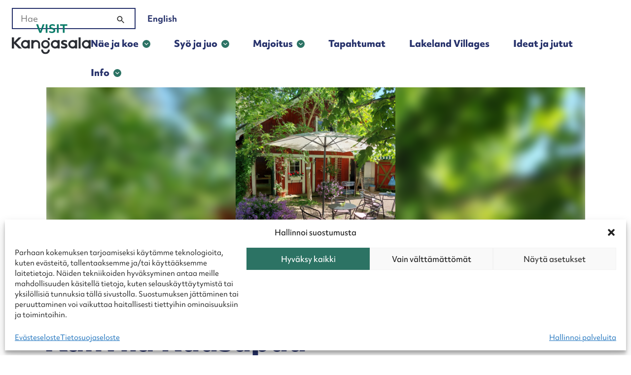

--- FILE ---
content_type: text/html; charset=UTF-8
request_url: https://www.visitkangasala.fi/tuotteet/kahvila-ruusupuu/
body_size: 19545
content:
<!DOCTYPE html>
<html lang="fi" class="no-js">
<head>
  <meta charset="UTF-8">
  <meta name="viewport" content="width=device-width, initial-scale=1">
  <link rel="profile" href="https://gmpg.org/xfn/11">
  <script type="text/javascript">
	window.dataLayer = window.dataLayer || [];

	function gtag() {
		dataLayer.
		push(arguments);
	}

	gtag("consent", "default", {
		ad_user_data: "denied",
		ad_personalization: "denied",
		ad_storage: "denied",
		analytics_storage: "denied",
		functionality_storage: "denied",
		personalization_storage: "denied",
		security_storage: "granted",
		wait_for_update: 500,
	});
	gtag("set", "ads_data_redaction", true);
	</script>
<script type="text/javascript"
		id="Cookiebot"
		src="https://consent.cookiebot.com/uc.js"
		data-implementation="wp"
		data-cbid="2cac5a15-087c-40f9-9f89-4fa0a0c89bfd"
							async	></script>
<title>Kahvila Ruusupuu &#x2d; Visit Kangasala</title>
	<style>img:is([sizes="auto" i], [sizes^="auto," i]) { contain-intrinsic-size: 3000px 1500px }</style>
	
<!-- The SEO Framework tehnyt Sybre Waaijer -->
<meta name="robots" content="max-snippet:-1,max-image-preview:large,max-video-preview:-1" />
<link rel="canonical" href="https://www.visitkangasala.fi/tuotteet/kahvila-ruusupuu/" />
<meta name="description" content="Tervetuloa kes&auml;kahvila Ruusupuuhun &ndash; Kangasalan syd&auml;meen, Arboretum Frickin vehre&auml;&auml;n syleilyyn! T&auml;&auml;ll&auml; voit nauttia raikkaista kes&auml;p&auml;ivist&auml; ja luonnon rauhasta&#8230;" />
<meta property="og:type" content="article" />
<meta property="og:locale" content="fi_FI" />
<meta property="og:site_name" content="Visit Kangasala" />
<meta property="og:title" content="Kahvila Ruusupuu" />
<meta property="og:description" content="Tervetuloa kes&auml;kahvila Ruusupuuhun &ndash; Kangasalan syd&auml;meen, Arboretum Frickin vehre&auml;&auml;n syleilyyn! T&auml;&auml;ll&auml; voit nauttia raikkaista kes&auml;p&auml;ivist&auml; ja luonnon rauhasta samalla kun hemmottelet itse&auml;si&#8230;" />
<meta property="og:url" content="https://www.visitkangasala.fi/tuotteet/kahvila-ruusupuu/" />
<meta property="og:image" content="https://www.visitkangasala.fi/wp-content/uploads/5e9ac8c0-ede5-11ee-b0f4-2dd7468e4ebd.jpeg" />
<meta property="og:image:width" content="1440" />
<meta property="og:image:height" content="1920" />
<meta property="article:published_time" content="2025-11-11T10:02:06+00:00" />
<meta property="article:modified_time" content="2025-11-11T10:02:08+00:00" />
<meta name="twitter:card" content="summary_large_image" />
<meta name="twitter:title" content="Kahvila Ruusupuu" />
<meta name="twitter:description" content="Tervetuloa kes&auml;kahvila Ruusupuuhun &ndash; Kangasalan syd&auml;meen, Arboretum Frickin vehre&auml;&auml;n syleilyyn! T&auml;&auml;ll&auml; voit nauttia raikkaista kes&auml;p&auml;ivist&auml; ja luonnon rauhasta samalla kun hemmottelet itse&auml;si&#8230;" />
<meta name="twitter:image" content="https://www.visitkangasala.fi/wp-content/uploads/5e9ac8c0-ede5-11ee-b0f4-2dd7468e4ebd.jpeg" />
<script type="application/ld+json">{"@context":"https://schema.org","@graph":[{"@type":"WebSite","@id":"https://www.visitkangasala.fi/#/schema/WebSite","url":"https://www.visitkangasala.fi/","name":"Visit Kangasala","description":"Etusivu","inLanguage":"fi","potentialAction":{"@type":"SearchAction","target":{"@type":"EntryPoint","urlTemplate":"https://www.visitkangasala.fi/search/{search_term_string}/"},"query-input":"required name=search_term_string"},"publisher":{"@type":"Organization","@id":"https://www.visitkangasala.fi/#/schema/Organization","name":"Visit Kangasala","url":"https://www.visitkangasala.fi/","logo":{"@type":"ImageObject","url":"https://www.visitkangasala.fi/wp-content/uploads/cropped-visit-kangasala-nettisivut.png","contentUrl":"https://www.visitkangasala.fi/wp-content/uploads/cropped-visit-kangasala-nettisivut.png","width":512,"height":512,"contentSize":"50472"}}},{"@type":"WebPage","@id":"https://www.visitkangasala.fi/tuotteet/kahvila-ruusupuu/","url":"https://www.visitkangasala.fi/tuotteet/kahvila-ruusupuu/","name":"Kahvila Ruusupuu &#x2d; Visit Kangasala","description":"Tervetuloa kes&auml;kahvila Ruusupuuhun &ndash; Kangasalan syd&auml;meen, Arboretum Frickin vehre&auml;&auml;n syleilyyn! T&auml;&auml;ll&auml; voit nauttia raikkaista kes&auml;p&auml;ivist&auml; ja luonnon rauhasta&#8230;","inLanguage":"fi","isPartOf":{"@id":"https://www.visitkangasala.fi/#/schema/WebSite"},"breadcrumb":{"@type":"BreadcrumbList","@id":"https://www.visitkangasala.fi/#/schema/BreadcrumbList","itemListElement":[{"@type":"ListItem","position":1,"item":"https://www.visitkangasala.fi/","name":"Visit Kangasala"},{"@type":"ListItem","position":2,"item":"https://www.visitkangasala.fi/tuotteet/","name":"Arkistot: Tuotteet"},{"@type":"ListItem","position":3,"item":"https://www.visitkangasala.fi/kategoriat/syo-ja-juo/","name":"Kategoria: Syö ja juo"},{"@type":"ListItem","position":4,"item":"https://www.visitkangasala.fi/kategoriat/syo-ja-juo/kahvilat/","name":"Kategoria: Kahvilat"},{"@type":"ListItem","position":5,"name":"Kahvila Ruusupuu"}]},"potentialAction":{"@type":"ReadAction","target":"https://www.visitkangasala.fi/tuotteet/kahvila-ruusupuu/"},"datePublished":"2025-11-11T10:02:06+00:00","dateModified":"2025-11-11T10:02:08+00:00"}]}</script>
<!-- / The SEO Framework tehnyt Sybre Waaijer | 6.75ms meta | 0.69ms boot -->


<link rel='stylesheet' id='wp-block-library-css' href='https://www.visitkangasala.fi/wp-includes/css/dist/block-library/style.min.css?ver=6.8.3' media='all' />
<style id='safe-svg-svg-icon-style-inline-css'>
.safe-svg-cover{text-align:center}.safe-svg-cover .safe-svg-inside{display:inline-block;max-width:100%}.safe-svg-cover svg{height:100%;max-height:100%;max-width:100%;width:100%}

</style>
<style id='filebird-block-filebird-gallery-style-inline-css'>
ul.filebird-block-filebird-gallery{margin:auto!important;padding:0!important;width:100%}ul.filebird-block-filebird-gallery.layout-grid{display:grid;grid-gap:20px;align-items:stretch;grid-template-columns:repeat(var(--columns),1fr);justify-items:stretch}ul.filebird-block-filebird-gallery.layout-grid li img{border:1px solid #ccc;box-shadow:2px 2px 6px 0 rgba(0,0,0,.3);height:100%;max-width:100%;-o-object-fit:cover;object-fit:cover;width:100%}ul.filebird-block-filebird-gallery.layout-masonry{-moz-column-count:var(--columns);-moz-column-gap:var(--space);column-gap:var(--space);-moz-column-width:var(--min-width);columns:var(--min-width) var(--columns);display:block;overflow:auto}ul.filebird-block-filebird-gallery.layout-masonry li{margin-bottom:var(--space)}ul.filebird-block-filebird-gallery li{list-style:none}ul.filebird-block-filebird-gallery li figure{height:100%;margin:0;padding:0;position:relative;width:100%}ul.filebird-block-filebird-gallery li figure figcaption{background:linear-gradient(0deg,rgba(0,0,0,.7),rgba(0,0,0,.3) 70%,transparent);bottom:0;box-sizing:border-box;color:#fff;font-size:.8em;margin:0;max-height:100%;overflow:auto;padding:3em .77em .7em;position:absolute;text-align:center;width:100%;z-index:2}ul.filebird-block-filebird-gallery li figure figcaption a{color:inherit}

</style>
<style id='global-styles-inline-css'>
:root{--wp--preset--aspect-ratio--square: 1;--wp--preset--aspect-ratio--4-3: 4/3;--wp--preset--aspect-ratio--3-4: 3/4;--wp--preset--aspect-ratio--3-2: 3/2;--wp--preset--aspect-ratio--2-3: 2/3;--wp--preset--aspect-ratio--16-9: 16/9;--wp--preset--aspect-ratio--9-16: 9/16;--wp--preset--color--black: var(--color-black);--wp--preset--color--cyan-bluish-gray: #abb8c3;--wp--preset--color--white: var(--color-white);--wp--preset--color--pale-pink: #f78da7;--wp--preset--color--vivid-red: #cf2e2e;--wp--preset--color--luminous-vivid-orange: #ff6900;--wp--preset--color--luminous-vivid-amber: #fcb900;--wp--preset--color--light-green-cyan: #7bdcb5;--wp--preset--color--vivid-green-cyan: #00d084;--wp--preset--color--pale-cyan-blue: #8ed1fc;--wp--preset--color--vivid-cyan-blue: #0693e3;--wp--preset--color--vivid-purple: #9b51e0;--wp--preset--color--green: var(--color-green);--wp--preset--color--orange: var(--color-orange);--wp--preset--color--navy: var(--color-navy);--wp--preset--color--purple: var(--color-purple);--wp--preset--gradient--vivid-cyan-blue-to-vivid-purple: linear-gradient(135deg,rgba(6,147,227,1) 0%,rgb(155,81,224) 100%);--wp--preset--gradient--light-green-cyan-to-vivid-green-cyan: linear-gradient(135deg,rgb(122,220,180) 0%,rgb(0,208,130) 100%);--wp--preset--gradient--luminous-vivid-amber-to-luminous-vivid-orange: linear-gradient(135deg,rgba(252,185,0,1) 0%,rgba(255,105,0,1) 100%);--wp--preset--gradient--luminous-vivid-orange-to-vivid-red: linear-gradient(135deg,rgba(255,105,0,1) 0%,rgb(207,46,46) 100%);--wp--preset--gradient--very-light-gray-to-cyan-bluish-gray: linear-gradient(135deg,rgb(238,238,238) 0%,rgb(169,184,195) 100%);--wp--preset--gradient--cool-to-warm-spectrum: linear-gradient(135deg,rgb(74,234,220) 0%,rgb(151,120,209) 20%,rgb(207,42,186) 40%,rgb(238,44,130) 60%,rgb(251,105,98) 80%,rgb(254,248,76) 100%);--wp--preset--gradient--blush-light-purple: linear-gradient(135deg,rgb(255,206,236) 0%,rgb(152,150,240) 100%);--wp--preset--gradient--blush-bordeaux: linear-gradient(135deg,rgb(254,205,165) 0%,rgb(254,45,45) 50%,rgb(107,0,62) 100%);--wp--preset--gradient--luminous-dusk: linear-gradient(135deg,rgb(255,203,112) 0%,rgb(199,81,192) 50%,rgb(65,88,208) 100%);--wp--preset--gradient--pale-ocean: linear-gradient(135deg,rgb(255,245,203) 0%,rgb(182,227,212) 50%,rgb(51,167,181) 100%);--wp--preset--gradient--electric-grass: linear-gradient(135deg,rgb(202,248,128) 0%,rgb(113,206,126) 100%);--wp--preset--gradient--midnight: linear-gradient(135deg,rgb(2,3,129) 0%,rgb(40,116,252) 100%);--wp--preset--font-size--small: 13px;--wp--preset--font-size--medium: 20px;--wp--preset--font-size--large: 36px;--wp--preset--font-size--x-large: 42px;--wp--preset--spacing--20: 0.44rem;--wp--preset--spacing--30: 0.67rem;--wp--preset--spacing--40: 1rem;--wp--preset--spacing--50: 1.5rem;--wp--preset--spacing--60: 2.25rem;--wp--preset--spacing--70: 3.38rem;--wp--preset--spacing--80: 5.06rem;--wp--preset--shadow--natural: 6px 6px 9px rgba(0, 0, 0, 0.2);--wp--preset--shadow--deep: 12px 12px 50px rgba(0, 0, 0, 0.4);--wp--preset--shadow--sharp: 6px 6px 0px rgba(0, 0, 0, 0.2);--wp--preset--shadow--outlined: 6px 6px 0px -3px rgba(255, 255, 255, 1), 6px 6px rgba(0, 0, 0, 1);--wp--preset--shadow--crisp: 6px 6px 0px rgba(0, 0, 0, 1);}:root { --wp--style--global--content-size: var(--width-m);--wp--style--global--wide-size: var(--width-xl); }:where(body) { margin: 0; }.wp-site-blocks > .alignleft { float: left; margin-right: 2em; }.wp-site-blocks > .alignright { float: right; margin-left: 2em; }.wp-site-blocks > .aligncenter { justify-content: center; margin-left: auto; margin-right: auto; }:where(.is-layout-flex){gap: 0.5em;}:where(.is-layout-grid){gap: 0.5em;}.is-layout-flow > .alignleft{float: left;margin-inline-start: 0;margin-inline-end: 2em;}.is-layout-flow > .alignright{float: right;margin-inline-start: 2em;margin-inline-end: 0;}.is-layout-flow > .aligncenter{margin-left: auto !important;margin-right: auto !important;}.is-layout-constrained > .alignleft{float: left;margin-inline-start: 0;margin-inline-end: 2em;}.is-layout-constrained > .alignright{float: right;margin-inline-start: 2em;margin-inline-end: 0;}.is-layout-constrained > .aligncenter{margin-left: auto !important;margin-right: auto !important;}.is-layout-constrained > :where(:not(.alignleft):not(.alignright):not(.alignfull)){max-width: var(--wp--style--global--content-size);margin-left: auto !important;margin-right: auto !important;}.is-layout-constrained > .alignwide{max-width: var(--wp--style--global--wide-size);}body .is-layout-flex{display: flex;}.is-layout-flex{flex-wrap: wrap;align-items: center;}.is-layout-flex > :is(*, div){margin: 0;}body .is-layout-grid{display: grid;}.is-layout-grid > :is(*, div){margin: 0;}body{padding-top: 0px;padding-right: 0px;padding-bottom: 0px;padding-left: 0px;}a:where(:not(.wp-element-button)){text-decoration: underline;}:root :where(.wp-element-button, .wp-block-button__link){background-color: #32373c;border-width: 0;color: #fff;font-family: inherit;font-size: inherit;line-height: inherit;padding: calc(0.667em + 2px) calc(1.333em + 2px);text-decoration: none;}.has-black-color{color: var(--wp--preset--color--black) !important;}.has-cyan-bluish-gray-color{color: var(--wp--preset--color--cyan-bluish-gray) !important;}.has-white-color{color: var(--wp--preset--color--white) !important;}.has-pale-pink-color{color: var(--wp--preset--color--pale-pink) !important;}.has-vivid-red-color{color: var(--wp--preset--color--vivid-red) !important;}.has-luminous-vivid-orange-color{color: var(--wp--preset--color--luminous-vivid-orange) !important;}.has-luminous-vivid-amber-color{color: var(--wp--preset--color--luminous-vivid-amber) !important;}.has-light-green-cyan-color{color: var(--wp--preset--color--light-green-cyan) !important;}.has-vivid-green-cyan-color{color: var(--wp--preset--color--vivid-green-cyan) !important;}.has-pale-cyan-blue-color{color: var(--wp--preset--color--pale-cyan-blue) !important;}.has-vivid-cyan-blue-color{color: var(--wp--preset--color--vivid-cyan-blue) !important;}.has-vivid-purple-color{color: var(--wp--preset--color--vivid-purple) !important;}.has-green-color{color: var(--wp--preset--color--green) !important;}.has-orange-color{color: var(--wp--preset--color--orange) !important;}.has-navy-color{color: var(--wp--preset--color--navy) !important;}.has-purple-color{color: var(--wp--preset--color--purple) !important;}.has-black-background-color{background-color: var(--wp--preset--color--black) !important;}.has-cyan-bluish-gray-background-color{background-color: var(--wp--preset--color--cyan-bluish-gray) !important;}.has-white-background-color{background-color: var(--wp--preset--color--white) !important;}.has-pale-pink-background-color{background-color: var(--wp--preset--color--pale-pink) !important;}.has-vivid-red-background-color{background-color: var(--wp--preset--color--vivid-red) !important;}.has-luminous-vivid-orange-background-color{background-color: var(--wp--preset--color--luminous-vivid-orange) !important;}.has-luminous-vivid-amber-background-color{background-color: var(--wp--preset--color--luminous-vivid-amber) !important;}.has-light-green-cyan-background-color{background-color: var(--wp--preset--color--light-green-cyan) !important;}.has-vivid-green-cyan-background-color{background-color: var(--wp--preset--color--vivid-green-cyan) !important;}.has-pale-cyan-blue-background-color{background-color: var(--wp--preset--color--pale-cyan-blue) !important;}.has-vivid-cyan-blue-background-color{background-color: var(--wp--preset--color--vivid-cyan-blue) !important;}.has-vivid-purple-background-color{background-color: var(--wp--preset--color--vivid-purple) !important;}.has-green-background-color{background-color: var(--wp--preset--color--green) !important;}.has-orange-background-color{background-color: var(--wp--preset--color--orange) !important;}.has-navy-background-color{background-color: var(--wp--preset--color--navy) !important;}.has-purple-background-color{background-color: var(--wp--preset--color--purple) !important;}.has-black-border-color{border-color: var(--wp--preset--color--black) !important;}.has-cyan-bluish-gray-border-color{border-color: var(--wp--preset--color--cyan-bluish-gray) !important;}.has-white-border-color{border-color: var(--wp--preset--color--white) !important;}.has-pale-pink-border-color{border-color: var(--wp--preset--color--pale-pink) !important;}.has-vivid-red-border-color{border-color: var(--wp--preset--color--vivid-red) !important;}.has-luminous-vivid-orange-border-color{border-color: var(--wp--preset--color--luminous-vivid-orange) !important;}.has-luminous-vivid-amber-border-color{border-color: var(--wp--preset--color--luminous-vivid-amber) !important;}.has-light-green-cyan-border-color{border-color: var(--wp--preset--color--light-green-cyan) !important;}.has-vivid-green-cyan-border-color{border-color: var(--wp--preset--color--vivid-green-cyan) !important;}.has-pale-cyan-blue-border-color{border-color: var(--wp--preset--color--pale-cyan-blue) !important;}.has-vivid-cyan-blue-border-color{border-color: var(--wp--preset--color--vivid-cyan-blue) !important;}.has-vivid-purple-border-color{border-color: var(--wp--preset--color--vivid-purple) !important;}.has-green-border-color{border-color: var(--wp--preset--color--green) !important;}.has-orange-border-color{border-color: var(--wp--preset--color--orange) !important;}.has-navy-border-color{border-color: var(--wp--preset--color--navy) !important;}.has-purple-border-color{border-color: var(--wp--preset--color--purple) !important;}.has-vivid-cyan-blue-to-vivid-purple-gradient-background{background: var(--wp--preset--gradient--vivid-cyan-blue-to-vivid-purple) !important;}.has-light-green-cyan-to-vivid-green-cyan-gradient-background{background: var(--wp--preset--gradient--light-green-cyan-to-vivid-green-cyan) !important;}.has-luminous-vivid-amber-to-luminous-vivid-orange-gradient-background{background: var(--wp--preset--gradient--luminous-vivid-amber-to-luminous-vivid-orange) !important;}.has-luminous-vivid-orange-to-vivid-red-gradient-background{background: var(--wp--preset--gradient--luminous-vivid-orange-to-vivid-red) !important;}.has-very-light-gray-to-cyan-bluish-gray-gradient-background{background: var(--wp--preset--gradient--very-light-gray-to-cyan-bluish-gray) !important;}.has-cool-to-warm-spectrum-gradient-background{background: var(--wp--preset--gradient--cool-to-warm-spectrum) !important;}.has-blush-light-purple-gradient-background{background: var(--wp--preset--gradient--blush-light-purple) !important;}.has-blush-bordeaux-gradient-background{background: var(--wp--preset--gradient--blush-bordeaux) !important;}.has-luminous-dusk-gradient-background{background: var(--wp--preset--gradient--luminous-dusk) !important;}.has-pale-ocean-gradient-background{background: var(--wp--preset--gradient--pale-ocean) !important;}.has-electric-grass-gradient-background{background: var(--wp--preset--gradient--electric-grass) !important;}.has-midnight-gradient-background{background: var(--wp--preset--gradient--midnight) !important;}.has-small-font-size{font-size: var(--wp--preset--font-size--small) !important;}.has-medium-font-size{font-size: var(--wp--preset--font-size--medium) !important;}.has-large-font-size{font-size: var(--wp--preset--font-size--large) !important;}.has-x-large-font-size{font-size: var(--wp--preset--font-size--x-large) !important;}
:where(.wp-block-post-template.is-layout-flex){gap: 1.25em;}:where(.wp-block-post-template.is-layout-grid){gap: 1.25em;}
:where(.wp-block-columns.is-layout-flex){gap: 2em;}:where(.wp-block-columns.is-layout-grid){gap: 2em;}
:root :where(.wp-block-pullquote){font-size: 1.5em;line-height: 1.6;}
</style>
<link rel='stylesheet' id='cmplz-general-css' href='https://www.visitkangasala.fi/wp-content/plugins/complianz-gdpr-premium/assets/css/cookieblocker.min.css?ver=1745414672' media='all' />
<link data-minify="1" rel='stylesheet' id='x-style-css' href='https://www.visitkangasala.fi/wp-content/cache/min/1/wp-content/themes/visitkangasala/dist/styles/main.css?ver=1762849364' media='all' />
<style id='x-style-inline-css'>
.background-color.background-color--default{background: transparent;}.background-color.background-color--light{background: hsl(0, 0%, 95%);}.background-color.background-color--navy{background: #28336C;}
</style>
<link data-minify="1" rel='stylesheet' id='additional-style-css' href='https://www.visitkangasala.fi/wp-content/cache/min/1/wp-content/themes/visitkangasala/additional-style.css?ver=1762849364' media='all' />
<!-- Matomo -->
<script>
  var _paq = window._paq = window._paq || [];
  /* tracker methods like "setCustomDimension" should be called before "trackPageView" */
  _paq.push(['trackPageView']);
  _paq.push(['enableLinkTracking']);
  (function() {
    var u="https://matomo.jj-net.com/";
    _paq.push(['setTrackerUrl', u+'matomo.php']);
    _paq.push(['setSiteId', '90']);
    var d=document, g=d.createElement('script'), s=d.getElementsByTagName('script')[0];
    g.async=true; g.src=u+'matomo.js'; s.parentNode.insertBefore(g,s);
  })();
</script>
<!-- End Matomo Code -->

			<style>.cmplz-hidden {
					display: none !important;
				}</style><script type="text/javascript">
            var adminAjaxUrl = "https://www.visitkangasala.fi/wp-admin/admin-ajax.php";
          </script><script>(function(d){d.className = d.className.replace(/\bno-js\b/,'js')})(document.documentElement);</script>
<link rel="icon" href="https://www.visitkangasala.fi/wp-content/uploads/cropped-visit-kangasala-nettisivut-32x32.png" sizes="32x32" />
<link rel="icon" href="https://www.visitkangasala.fi/wp-content/uploads/cropped-visit-kangasala-nettisivut-192x192.png" sizes="192x192" />
<link rel="apple-touch-icon" href="https://www.visitkangasala.fi/wp-content/uploads/cropped-visit-kangasala-nettisivut-180x180.png" />
<meta name="msapplication-TileImage" content="https://www.visitkangasala.fi/wp-content/uploads/cropped-visit-kangasala-nettisivut-270x270.png" />
<meta name="generator" content="WP Rocket 3.18.3" data-wpr-features="wpr_minify_js wpr_minify_css wpr_preload_links wpr_desktop" /></head>

<body data-cmplz=2 class="wp-singular products-template-default single single-products postid-14330 wp-theme-visitkangasala front-end" itemscope itemtype="https://schema.org/WebPage">




    <div class="mobile-menu js-mobile-menu">

      <div class="mobile-menu__nav" role="dialog">
        
    <button class="js-menu-toggle menu-toggle">

      <span class="menu-toggle__close" id="menu-mobile-close">
       Sulje
      </span>

      <span class="menu-toggle__icon">
        
    <svg aria-hidden="true" class="icon icon-menu">
            <use xlink:href="https://www.visitkangasala.fi/wp-content/themes/visitkangasala/dist/sprite/sprite.svg?ver=1717151606478#icon-menu"></use>
    </svg>

            
    <svg aria-hidden="true" class="icon icon-close">
            <use xlink:href="https://www.visitkangasala.fi/wp-content/themes/visitkangasala/dist/sprite/sprite.svg?ver=1717151606478#icon-close"></use>
    </svg>

          </span>

      
      <span class="menu-toggle__label-open">
        Menu: Open      </span>

      <span class="menu-toggle__label-close">
        Menu: Close      </span>

    </button>

            <div class="mobile-menu__nav__inner">
          
    <nav class="js-navigation primary-navigation header-navigation" data-navigation-type="mobile" aria-label="Menu: Primary Menu" itemscope itemtype="https://schema.org/SiteNavigationElement">

      
        
        
        
        
        
        
        <ul id="menu-paavalikko" class="primary-navigation__items"><li id="menu-item-390" class="menu-item menu-item-type-post_type menu-item-object-page menu-item-has-children mega-menu-parent menu-item-390"><span class="menu-item__link"><a href="https://www.visitkangasala.fi/nae-ja-koe/">Näe ja koe</a><button class="menu-item__caret js-menu-caret">
    <svg class="menu-item__caret__icon menu-item__caret__icon--desktop menu-item__caret__icon--arrow icon icon-chevron-down" aria-hidden="true">
            <use xlink:href="https://www.visitkangasala.fi/wp-content/themes/visitkangasala/dist/sprite/sprite.svg?ver=1717151606478#icon-chevron-down"></use>
    </svg>

    
    <svg class="menu-item__caret__icon menu-item__caret__icon--mobile menu-item__caret__icon--open icon icon-plus" aria-hidden="true">
            <use xlink:href="https://www.visitkangasala.fi/wp-content/themes/visitkangasala/dist/sprite/sprite.svg?ver=1717151606478#icon-plus"></use>
    </svg>

    
    <svg class="menu-item__caret__icon menu-item__caret__icon--mobile menu-item__caret__icon--close icon icon-minus" aria-hidden="true">
            <use xlink:href="https://www.visitkangasala.fi/wp-content/themes/visitkangasala/dist/sprite/sprite.svg?ver=1717151606478#icon-minus"></use>
    </svg>

    <span class="menu-item__caret__text-open">Menu: Open Sub-menu</span><span class="menu-item__caret__text-close">Menu: Close Sub-menu</span></button></span><div class="sub-menu"><div class="sub-menu-inner"><div class="sub-menu-left">
<ul class="sub-menu">
	<li id="menu-item-5363" class="menu-item menu-item-type-post_type menu-item-object-page menu-item-5363"><span class="menu-item__link"><a href="https://www.visitkangasala.fi/luonto/"><div class="mega-menu-link-title-container"><div class="mega-menu-link-title">Luonto</div></div></a></span></li>
	<li id="menu-item-7175" class="menu-item menu-item-type-post_type menu-item-object-page menu-item-7175"><span class="menu-item__link"><a href="https://www.visitkangasala.fi/museot-ja-kulttuuri/"><div class="mega-menu-link-title-container"><div class="mega-menu-link-title">Museot ja kulttuuri</div></div></a></span></li>
	<li id="menu-item-5022" class="menu-item menu-item-type-post_type menu-item-object-page menu-item-5022"><span class="menu-item__link"><a href="https://www.visitkangasala.fi/nahtavyydet/"><div class="mega-menu-link-title-container"><div class="mega-menu-link-title">Nähtävyydet</div></div></a></span></li>
	<li id="menu-item-5021" class="menu-item menu-item-type-post_type menu-item-object-page menu-item-5021"><span class="menu-item__link"><a href="https://www.visitkangasala.fi/aktiviteetit/"><div class="mega-menu-link-title-container"><div class="mega-menu-link-title">Aktiviteetit</div></div></a></span></li>
	<li id="menu-item-7176" class="menu-item menu-item-type-post_type menu-item-object-page menu-item-7176"><span class="menu-item__link"><a href="https://www.visitkangasala.fi/hyvinvointi-ja-saunat/"><div class="mega-menu-link-title-container"><div class="mega-menu-link-title">Hyvinvointi ja saunat</div></div></a></span></li>
	<li id="menu-item-5024" class="menu-item menu-item-type-post_type menu-item-object-page menu-item-5024"><span class="menu-item__link"><a href="https://www.visitkangasala.fi/lapsiperheille/"><div class="mega-menu-link-title-container"><div class="mega-menu-link-title">Lapsiperheille</div></div></a></span></li>
	<li id="menu-item-7174" class="menu-item menu-item-type-post_type menu-item-object-page menu-item-7174"><span class="menu-item__link"><a href="https://www.visitkangasala.fi/ostokset/"><div class="mega-menu-link-title-container"><div class="mega-menu-link-title">Ostokset</div></div></a></span></li>
</ul>
</div><div class="sub-menu-center"></div><div class="sub-menu-right"><div class="megamenu-right-column"><div class="megamenu-right-column__image-container"><img src="https://www.visitkangasala.fi/wp-content/uploads/kaarina_valonen-485x402.jpg" alt="Kuvassa kuningatar Kaarinaksi pukeutunut henkilö Liuksialan kartanon edessä Kangasalla" id="megamenu-image"></div><div class="megamenu-right-column__text-container"><h2>Opastettuja kävelykierroksia Kangasalla</h2><p>Oppaiden kanssa tarinat heräävät eloon! Oletko joskus miettinyt mikä on jonkin rakennuksen tarina? Kiinnostavatko paikalliset merkkihenkilöt? Tunnetko Kangasalan Kaarinoiden tarinat? Kuka taiteilija on hakenut inspiraatiota kirjoihinsa Kangasalta? Kummitteleeko Kangasalan Lepokodilla? Näihin ja moniin muihin kysymyksiin saat vastauksen kesän opastetulla kävelykierroksella! </p><div class="megamenu-right-column__button"><a href="https://www.visitkangasala.fi/opastettuja-kavelykierroksia-kangasalla/" class="sub-menu__highlight-link">Lue lisää</a></div></div></div></div></div></div></li>
<li id="menu-item-394" class="menu-item menu-item-type-post_type menu-item-object-page menu-item-has-children menu-item-394"><span class="menu-item__link"><a href="https://www.visitkangasala.fi/syo-ja-juo/">Syö ja juo</a><button class="menu-item__caret js-menu-caret">
    <svg class="menu-item__caret__icon menu-item__caret__icon--desktop menu-item__caret__icon--arrow icon icon-chevron-down" aria-hidden="true">
            <use xlink:href="https://www.visitkangasala.fi/wp-content/themes/visitkangasala/dist/sprite/sprite.svg?ver=1717151606478#icon-chevron-down"></use>
    </svg>

    
    <svg class="menu-item__caret__icon menu-item__caret__icon--mobile menu-item__caret__icon--open icon icon-plus" aria-hidden="true">
            <use xlink:href="https://www.visitkangasala.fi/wp-content/themes/visitkangasala/dist/sprite/sprite.svg?ver=1717151606478#icon-plus"></use>
    </svg>

    
    <svg class="menu-item__caret__icon menu-item__caret__icon--mobile menu-item__caret__icon--close icon icon-minus" aria-hidden="true">
            <use xlink:href="https://www.visitkangasala.fi/wp-content/themes/visitkangasala/dist/sprite/sprite.svg?ver=1717151606478#icon-minus"></use>
    </svg>

    <span class="menu-item__caret__text-open">Menu: Open Sub-menu</span><span class="menu-item__caret__text-close">Menu: Close Sub-menu</span></button></span><div class="sub-menu"><div class="sub-menu-inner"><div class="sub-menu-left">
<ul class="sub-menu">
	<li id="menu-item-7191" class="menu-item menu-item-type-post_type menu-item-object-page menu-item-7191"><span class="menu-item__link"><a href="https://www.visitkangasala.fi/ravintolat/">Ravintolat</a></span></li>
	<li id="menu-item-7192" class="menu-item menu-item-type-post_type menu-item-object-page menu-item-7192"><span class="menu-item__link"><a href="https://www.visitkangasala.fi/kahvilat/">Kahvilat</a></span></li>
</ul>
</div><div class="sub-menu-center"></div><div class="sub-menu-right"><div class="megamenu-right-column"><div class="megamenu-right-column__image-container"><img src="https://www.visitkangasala.fi/wp-content/uploads/saarikylat_pellolla_tiia_ennala_3-485x402.jpg" alt="" id="megamenu-image"></div><div class="megamenu-right-column__text-container"><h2>Leipien leipää kylien kylästä</h2><p>Kangasalan Saarikylät on kuin satukirjasta. Järvimiljöössä voi pyöräillä, meloa tai suppailla, kalastaa, ja evääksi voi haukata Suomen vanhimpaan juureen leivottua ruisleipää. Talviaikaan Roineen saaristossa retkiluistellaan.</p><div class="megamenu-right-column__button"><a href="https://www.visitkangasala.fi/leipien-leipaa-kylien-kylasta-2/" class="sub-menu__highlight-link">Lue lisää</a></div></div></div></div></div></div></li>
<li id="menu-item-397" class="menu-item menu-item-type-post_type menu-item-object-page menu-item-has-children menu-item-397"><span class="menu-item__link"><a href="https://www.visitkangasala.fi/majoitus/">Majoitus</a><button class="menu-item__caret js-menu-caret">
    <svg class="menu-item__caret__icon menu-item__caret__icon--desktop menu-item__caret__icon--arrow icon icon-chevron-down" aria-hidden="true">
            <use xlink:href="https://www.visitkangasala.fi/wp-content/themes/visitkangasala/dist/sprite/sprite.svg?ver=1717151606478#icon-chevron-down"></use>
    </svg>

    
    <svg class="menu-item__caret__icon menu-item__caret__icon--mobile menu-item__caret__icon--open icon icon-plus" aria-hidden="true">
            <use xlink:href="https://www.visitkangasala.fi/wp-content/themes/visitkangasala/dist/sprite/sprite.svg?ver=1717151606478#icon-plus"></use>
    </svg>

    
    <svg class="menu-item__caret__icon menu-item__caret__icon--mobile menu-item__caret__icon--close icon icon-minus" aria-hidden="true">
            <use xlink:href="https://www.visitkangasala.fi/wp-content/themes/visitkangasala/dist/sprite/sprite.svg?ver=1717151606478#icon-minus"></use>
    </svg>

    <span class="menu-item__caret__text-open">Menu: Open Sub-menu</span><span class="menu-item__caret__text-close">Menu: Close Sub-menu</span></button></span><div class="sub-menu"><div class="sub-menu-inner"><div class="sub-menu-left">
<ul class="sub-menu">
	<li id="menu-item-7195" class="menu-item menu-item-type-post_type menu-item-object-page menu-item-7195"><span class="menu-item__link"><a href="https://www.visitkangasala.fi/hotellit/">Hotellit</a></span></li>
	<li id="menu-item-7196" class="menu-item menu-item-type-post_type menu-item-object-page menu-item-7196"><span class="menu-item__link"><a href="https://www.visitkangasala.fi/mokit/">Mökit</a></span></li>
	<li id="menu-item-7197" class="menu-item menu-item-type-post_type menu-item-object-page menu-item-7197"><span class="menu-item__link"><a href="https://www.visitkangasala.fi/muu-majoitus/">Muu majoitus</a></span></li>
</ul>
</div><div class="sub-menu-center"></div><div class="sub-menu-right"><div class="megamenu-right-column"><div class="megamenu-right-column__image-container"><img src="https://www.visitkangasala.fi/wp-content/uploads/kangasalan_lepokoti_reetta_muranen_edited-485x402.jpg" alt="" id="megamenu-image"></div><div class="megamenu-right-column__text-container"><h2>Majoitusta erikoisuuksien etsijälle</h2><p>Miltä kuulostaisi yöpyä saaressa lammaspaimenena, taiteilijoita majoittaneessa Kangasalan Lepokodissa tai maatilamajoituksessa? 

Tutustu mielenkiintoisiin kohteisiin!</p><div class="megamenu-right-column__button"><a href="https://www.visitkangasala.fi/majoitusta-erikoisuuksien-etsijalle/" class="sub-menu__highlight-link">Lue lisää</a></div></div></div></div></div></div></li>
<li id="menu-item-23453" class="menu-item menu-item-type-post_type menu-item-object-page menu-item-23453"><span class="menu-item__link"><a href="https://www.visitkangasala.fi/tapahtumat/">Tapahtumat</a></span></li>
<li id="menu-item-9214" class="menu-item menu-item-type-post_type menu-item-object-page menu-item-9214"><span class="menu-item__link"><a href="https://www.visitkangasala.fi/lakeland-villages/">Lakeland Villages</a></span></li>
<li id="menu-item-111" class="menu-item menu-item-type-post_type menu-item-object-page current_page_parent menu-item-111"><span class="menu-item__link"><a href="https://www.visitkangasala.fi/ideat-ja-jutut/">Ideat ja jutut</a></span></li>
<li id="menu-item-914" class="menu-item menu-item-type-post_type menu-item-object-page menu-item-has-children menu-item-914"><span class="menu-item__link"><a href="https://www.visitkangasala.fi/info/">Info</a><button class="menu-item__caret js-menu-caret">
    <svg class="menu-item__caret__icon menu-item__caret__icon--desktop menu-item__caret__icon--arrow icon icon-chevron-down" aria-hidden="true">
            <use xlink:href="https://www.visitkangasala.fi/wp-content/themes/visitkangasala/dist/sprite/sprite.svg?ver=1717151606478#icon-chevron-down"></use>
    </svg>

    
    <svg class="menu-item__caret__icon menu-item__caret__icon--mobile menu-item__caret__icon--open icon icon-plus" aria-hidden="true">
            <use xlink:href="https://www.visitkangasala.fi/wp-content/themes/visitkangasala/dist/sprite/sprite.svg?ver=1717151606478#icon-plus"></use>
    </svg>

    
    <svg class="menu-item__caret__icon menu-item__caret__icon--mobile menu-item__caret__icon--close icon icon-minus" aria-hidden="true">
            <use xlink:href="https://www.visitkangasala.fi/wp-content/themes/visitkangasala/dist/sprite/sprite.svg?ver=1717151606478#icon-minus"></use>
    </svg>

    <span class="menu-item__caret__text-open">Menu: Open Sub-menu</span><span class="menu-item__caret__text-close">Menu: Close Sub-menu</span></button></span><div class="sub-menu"><div class="sub-menu-inner"><div class="sub-menu-left">
<ul class="sub-menu">
	<li id="menu-item-5026" class="menu-item menu-item-type-post_type menu-item-object-page menu-item-5026"><span class="menu-item__link"><a href="https://www.visitkangasala.fi/saapuminen-ja-liikenneyhteydet/">Saapuminen ja liikenneyhteydet</a></span></li>
	<li id="menu-item-7497" class="menu-item menu-item-type-post_type menu-item-object-page menu-item-7497"><span class="menu-item__link"><a href="https://www.visitkangasala.fi/ryhmille/">Ryhmille</a></span></li>
	<li id="menu-item-7252" class="menu-item menu-item-type-post_type menu-item-object-page menu-item-7252"><span class="menu-item__link"><a href="https://www.visitkangasala.fi/kokous-ja-juhlatilat/">Kokous- ja juhlatilat</a></span></li>
	<li id="menu-item-5027" class="menu-item menu-item-type-post_type menu-item-object-page menu-item-5027"><span class="menu-item__link"><a href="https://www.visitkangasala.fi/matkailuyrityksille/">Matkailuyrityksille</a></span></li>
	<li id="menu-item-5515" class="menu-item menu-item-type-post_type menu-item-object-page menu-item-5515"><span class="menu-item__link"><a href="https://www.visitkangasala.fi/medialle/">Medialle</a></span></li>
</ul>
</div><div class="sub-menu-center"></div><div class="sub-menu-right"><div class="megamenu-right-column"><div class="megamenu-right-column__image-container"><img src="https://www.visitkangasala.fi/wp-content/uploads/visitkangasala-200808-0125-485x402.jpg" alt="Kaksi ihmistä Kangasalan torilla" id="megamenu-image"></div><div class="megamenu-right-column__text-container"><h2>Saapuminen ja liikenneyhteydet</h2><p>Bussilla Kaukoliikenteen Matkahuolto ja OnniBus pysähtyvät mm. keskustan bussilaiturille. Tampereen seudun joukkoliikenne Nysse kulkee Tampereelta Kangasalan keskustaan monta kertaa tunnissa....</p><div class="megamenu-right-column__button"><a href="https://www.visitkangasala.fi/saapuminen-ja-liikenneyhteydet/" class="sub-menu__highlight-link">Lue lisää</a></div></div></div></div></div></div></li>
</ul>
    </nav>

              
    <nav class="js-navigation additional-navigation header-navigation" data-navigation-type="mobile" aria-label="Menu: Additional Menu" itemscope itemtype="https://schema.org/SiteNavigationElement">

          <form class="search-form" id="search-form-1" role="search" method="get" action="https://www.visitkangasala.fi/" aria-expanded="false">

      <label for="search-form-input-1" class="search-form__label screen-reader-text">
        Screen reader label      </label>

      <input
        type="search"
        class="search-form__input"
        id="search-form-input-1"
        name="s"
        value=""
        placeholder="Hae"
        autocomplete="off"
      />

      <button type="submit" class="search-form__submit">
        
    <svg aria-hidden="true" class="icon icon-search">
            <use xlink:href="https://www.visitkangasala.fi/wp-content/themes/visitkangasala/dist/sprite/sprite.svg?ver=1717151606478#icon-search"></use>
    </svg>

            <span class="screen-reader-text">Haku</span>
      </button>

    </form>

    <ul id="menu-lisamenu" class="additional-navigation__items"><li></li></ul>
    </nav>

    
          <ul class="site-header__lang-switcher">
            	<li class="lang-item lang-item-1002 lang-item-en no-translation lang-item-first"><a lang="en-GB" hreflang="en-GB" href="https://www.visitkangasala.fi/en/home/">English</a></li>
          </ul>

        </div>
      </div>
      <div class="mobile-menu__overlay" data-a11y-dialog-hide tabindex="-1"></div>
      <div class="background__wave-bg"></div>
    </div>

    
<div id="page" class="site js-page">

  <a class="skip-to-content" href="#content">Skip to content</a>

      <header class="site-header" id="masthead" itemscope itemtype="https://schema.org/WPHeader">

      <div class="site-header__inner">

        <div class="site-header__branding">
          <a href="https://www.visitkangasala.fi" class="site-header__title" rel="home" itemprop="headline">
            <img class="site-header__logo" id="logo" width="300" height="100" src="https://www.visitkangasala.fi/wp-content/themes/visitkangasala/dist/images/logo-small.svg" loading="lazy" alt="Visit Kangasala" />
          </a>
        </div>

        
    <button class="js-menu-toggle menu-toggle">

      <span class="menu-toggle__close" id="menu-mobile-close">
       Sulje
      </span>

      <span class="menu-toggle__icon">
        
    <svg aria-hidden="true" class="icon icon-menu">
            <use xlink:href="https://www.visitkangasala.fi/wp-content/themes/visitkangasala/dist/sprite/sprite.svg?ver=1717151606478#icon-menu"></use>
    </svg>

            
    <svg aria-hidden="true" class="icon icon-close">
            <use xlink:href="https://www.visitkangasala.fi/wp-content/themes/visitkangasala/dist/sprite/sprite.svg?ver=1717151606478#icon-close"></use>
    </svg>

          </span>

      
      <span class="menu-toggle__label-open">
        Menu: Open      </span>

      <span class="menu-toggle__label-close">
        Menu: Close      </span>

    </button>

    
        <div class="site-header__menu site-header__menu--additional">

          
    <nav class="site-header__additional desktop-menu js-navigation additional-navigation header-navigation" data-navigation-type="desktop" aria-label="Menu: Additional Menu" itemscope itemtype="https://schema.org/SiteNavigationElement">

          <form class="search-form" id="search-form-2" role="search" method="get" action="https://www.visitkangasala.fi/" aria-expanded="false">

      <label for="search-form-input-2" class="search-form__label screen-reader-text">
        Screen reader label      </label>

      <input
        type="search"
        class="search-form__input"
        id="search-form-input-2"
        name="s"
        value=""
        placeholder="Hae"
        autocomplete="off"
      />

      <button type="submit" class="search-form__submit">
        
    <svg aria-hidden="true" class="icon icon-search">
            <use xlink:href="https://www.visitkangasala.fi/wp-content/themes/visitkangasala/dist/sprite/sprite.svg?ver=1717151606478#icon-search"></use>
    </svg>

            <span class="screen-reader-text">Haku</span>
      </button>

    </form>

    <ul id="menu-lisamenu-1" class="additional-navigation__items"><li></li></ul>
    </nav>

    
          <ul class="site-header__lang-switcher">
            	<li class="lang-item lang-item-1002 lang-item-en no-translation lang-item-first"><a lang="en-GB" hreflang="en-GB" href="https://www.visitkangasala.fi/en/home/">English</a></li>
          </ul>

        </div>
        <div class="site-header__menu site-header__menu--primary">

          
    <nav class="site-header__main desktop-menu js-navigation primary-navigation header-navigation" data-navigation-type="desktop" aria-label="Menu: Primary Menu" itemscope itemtype="https://schema.org/SiteNavigationElement">

      
        
        
        
        
        
        
        <ul id="menu-paavalikko-1" class="primary-navigation__items"><li class="menu-item menu-item-type-post_type menu-item-object-page menu-item-has-children mega-menu-parent menu-item-390"><span class="menu-item__link"><a href="https://www.visitkangasala.fi/nae-ja-koe/">Näe ja koe</a><button class="menu-item__caret js-menu-caret">
    <svg class="menu-item__caret__icon menu-item__caret__icon--desktop menu-item__caret__icon--arrow icon icon-chevron-down" aria-hidden="true">
            <use xlink:href="https://www.visitkangasala.fi/wp-content/themes/visitkangasala/dist/sprite/sprite.svg?ver=1717151606478#icon-chevron-down"></use>
    </svg>

    
    <svg class="menu-item__caret__icon menu-item__caret__icon--mobile menu-item__caret__icon--open icon icon-plus" aria-hidden="true">
            <use xlink:href="https://www.visitkangasala.fi/wp-content/themes/visitkangasala/dist/sprite/sprite.svg?ver=1717151606478#icon-plus"></use>
    </svg>

    
    <svg class="menu-item__caret__icon menu-item__caret__icon--mobile menu-item__caret__icon--close icon icon-minus" aria-hidden="true">
            <use xlink:href="https://www.visitkangasala.fi/wp-content/themes/visitkangasala/dist/sprite/sprite.svg?ver=1717151606478#icon-minus"></use>
    </svg>

    <span class="menu-item__caret__text-open">Menu: Open Sub-menu</span><span class="menu-item__caret__text-close">Menu: Close Sub-menu</span></button></span><div class="sub-menu"><div class="sub-menu-inner"><div class="sub-menu-left">
<ul class="sub-menu">
	<li class="menu-item menu-item-type-post_type menu-item-object-page menu-item-5363"><span class="menu-item__link"><a href="https://www.visitkangasala.fi/luonto/"><div class="mega-menu-link-title-container"><div class="mega-menu-link-title">Luonto</div></div></a></span></li>
	<li class="menu-item menu-item-type-post_type menu-item-object-page menu-item-7175"><span class="menu-item__link"><a href="https://www.visitkangasala.fi/museot-ja-kulttuuri/"><div class="mega-menu-link-title-container"><div class="mega-menu-link-title">Museot ja kulttuuri</div></div></a></span></li>
	<li class="menu-item menu-item-type-post_type menu-item-object-page menu-item-5022"><span class="menu-item__link"><a href="https://www.visitkangasala.fi/nahtavyydet/"><div class="mega-menu-link-title-container"><div class="mega-menu-link-title">Nähtävyydet</div></div></a></span></li>
	<li class="menu-item menu-item-type-post_type menu-item-object-page menu-item-5021"><span class="menu-item__link"><a href="https://www.visitkangasala.fi/aktiviteetit/"><div class="mega-menu-link-title-container"><div class="mega-menu-link-title">Aktiviteetit</div></div></a></span></li>
	<li class="menu-item menu-item-type-post_type menu-item-object-page menu-item-7176"><span class="menu-item__link"><a href="https://www.visitkangasala.fi/hyvinvointi-ja-saunat/"><div class="mega-menu-link-title-container"><div class="mega-menu-link-title">Hyvinvointi ja saunat</div></div></a></span></li>
	<li class="menu-item menu-item-type-post_type menu-item-object-page menu-item-5024"><span class="menu-item__link"><a href="https://www.visitkangasala.fi/lapsiperheille/"><div class="mega-menu-link-title-container"><div class="mega-menu-link-title">Lapsiperheille</div></div></a></span></li>
	<li class="menu-item menu-item-type-post_type menu-item-object-page menu-item-7174"><span class="menu-item__link"><a href="https://www.visitkangasala.fi/ostokset/"><div class="mega-menu-link-title-container"><div class="mega-menu-link-title">Ostokset</div></div></a></span></li>
</ul>
</div><div class="sub-menu-center"></div><div class="sub-menu-right"><div class="megamenu-right-column"><div class="megamenu-right-column__image-container"><img src="https://www.visitkangasala.fi/wp-content/uploads/kaarina_valonen-485x402.jpg" alt="Kuvassa kuningatar Kaarinaksi pukeutunut henkilö Liuksialan kartanon edessä Kangasalla" id="megamenu-image"></div><div class="megamenu-right-column__text-container"><h2>Opastettuja kävelykierroksia Kangasalla</h2><p>Oppaiden kanssa tarinat heräävät eloon! Oletko joskus miettinyt mikä on jonkin rakennuksen tarina? Kiinnostavatko paikalliset merkkihenkilöt? Tunnetko Kangasalan Kaarinoiden tarinat? Kuka taiteilija on hakenut inspiraatiota kirjoihinsa Kangasalta? Kummitteleeko Kangasalan Lepokodilla? Näihin ja moniin muihin kysymyksiin saat vastauksen kesän opastetulla kävelykierroksella! </p><div class="megamenu-right-column__button"><a href="https://www.visitkangasala.fi/opastettuja-kavelykierroksia-kangasalla/" class="sub-menu__highlight-link">Lue lisää</a></div></div></div></div></div></div></li>
<li class="menu-item menu-item-type-post_type menu-item-object-page menu-item-has-children menu-item-394"><span class="menu-item__link"><a href="https://www.visitkangasala.fi/syo-ja-juo/">Syö ja juo</a><button class="menu-item__caret js-menu-caret">
    <svg class="menu-item__caret__icon menu-item__caret__icon--desktop menu-item__caret__icon--arrow icon icon-chevron-down" aria-hidden="true">
            <use xlink:href="https://www.visitkangasala.fi/wp-content/themes/visitkangasala/dist/sprite/sprite.svg?ver=1717151606478#icon-chevron-down"></use>
    </svg>

    
    <svg class="menu-item__caret__icon menu-item__caret__icon--mobile menu-item__caret__icon--open icon icon-plus" aria-hidden="true">
            <use xlink:href="https://www.visitkangasala.fi/wp-content/themes/visitkangasala/dist/sprite/sprite.svg?ver=1717151606478#icon-plus"></use>
    </svg>

    
    <svg class="menu-item__caret__icon menu-item__caret__icon--mobile menu-item__caret__icon--close icon icon-minus" aria-hidden="true">
            <use xlink:href="https://www.visitkangasala.fi/wp-content/themes/visitkangasala/dist/sprite/sprite.svg?ver=1717151606478#icon-minus"></use>
    </svg>

    <span class="menu-item__caret__text-open">Menu: Open Sub-menu</span><span class="menu-item__caret__text-close">Menu: Close Sub-menu</span></button></span><div class="sub-menu"><div class="sub-menu-inner"><div class="sub-menu-left">
<ul class="sub-menu">
	<li class="menu-item menu-item-type-post_type menu-item-object-page menu-item-7191"><span class="menu-item__link"><a href="https://www.visitkangasala.fi/ravintolat/">Ravintolat</a></span></li>
	<li class="menu-item menu-item-type-post_type menu-item-object-page menu-item-7192"><span class="menu-item__link"><a href="https://www.visitkangasala.fi/kahvilat/">Kahvilat</a></span></li>
</ul>
</div><div class="sub-menu-center"></div><div class="sub-menu-right"><div class="megamenu-right-column"><div class="megamenu-right-column__image-container"><img src="https://www.visitkangasala.fi/wp-content/uploads/saarikylat_pellolla_tiia_ennala_3-485x402.jpg" alt="" id="megamenu-image"></div><div class="megamenu-right-column__text-container"><h2>Leipien leipää kylien kylästä</h2><p>Kangasalan Saarikylät on kuin satukirjasta. Järvimiljöössä voi pyöräillä, meloa tai suppailla, kalastaa, ja evääksi voi haukata Suomen vanhimpaan juureen leivottua ruisleipää. Talviaikaan Roineen saaristossa retkiluistellaan.</p><div class="megamenu-right-column__button"><a href="https://www.visitkangasala.fi/leipien-leipaa-kylien-kylasta-2/" class="sub-menu__highlight-link">Lue lisää</a></div></div></div></div></div></div></li>
<li class="menu-item menu-item-type-post_type menu-item-object-page menu-item-has-children menu-item-397"><span class="menu-item__link"><a href="https://www.visitkangasala.fi/majoitus/">Majoitus</a><button class="menu-item__caret js-menu-caret">
    <svg class="menu-item__caret__icon menu-item__caret__icon--desktop menu-item__caret__icon--arrow icon icon-chevron-down" aria-hidden="true">
            <use xlink:href="https://www.visitkangasala.fi/wp-content/themes/visitkangasala/dist/sprite/sprite.svg?ver=1717151606478#icon-chevron-down"></use>
    </svg>

    
    <svg class="menu-item__caret__icon menu-item__caret__icon--mobile menu-item__caret__icon--open icon icon-plus" aria-hidden="true">
            <use xlink:href="https://www.visitkangasala.fi/wp-content/themes/visitkangasala/dist/sprite/sprite.svg?ver=1717151606478#icon-plus"></use>
    </svg>

    
    <svg class="menu-item__caret__icon menu-item__caret__icon--mobile menu-item__caret__icon--close icon icon-minus" aria-hidden="true">
            <use xlink:href="https://www.visitkangasala.fi/wp-content/themes/visitkangasala/dist/sprite/sprite.svg?ver=1717151606478#icon-minus"></use>
    </svg>

    <span class="menu-item__caret__text-open">Menu: Open Sub-menu</span><span class="menu-item__caret__text-close">Menu: Close Sub-menu</span></button></span><div class="sub-menu"><div class="sub-menu-inner"><div class="sub-menu-left">
<ul class="sub-menu">
	<li class="menu-item menu-item-type-post_type menu-item-object-page menu-item-7195"><span class="menu-item__link"><a href="https://www.visitkangasala.fi/hotellit/">Hotellit</a></span></li>
	<li class="menu-item menu-item-type-post_type menu-item-object-page menu-item-7196"><span class="menu-item__link"><a href="https://www.visitkangasala.fi/mokit/">Mökit</a></span></li>
	<li class="menu-item menu-item-type-post_type menu-item-object-page menu-item-7197"><span class="menu-item__link"><a href="https://www.visitkangasala.fi/muu-majoitus/">Muu majoitus</a></span></li>
</ul>
</div><div class="sub-menu-center"></div><div class="sub-menu-right"><div class="megamenu-right-column"><div class="megamenu-right-column__image-container"><img src="https://www.visitkangasala.fi/wp-content/uploads/kangasalan_lepokoti_reetta_muranen_edited-485x402.jpg" alt="" id="megamenu-image"></div><div class="megamenu-right-column__text-container"><h2>Majoitusta erikoisuuksien etsijälle</h2><p>Miltä kuulostaisi yöpyä saaressa lammaspaimenena, taiteilijoita majoittaneessa Kangasalan Lepokodissa tai maatilamajoituksessa? 

Tutustu mielenkiintoisiin kohteisiin!</p><div class="megamenu-right-column__button"><a href="https://www.visitkangasala.fi/majoitusta-erikoisuuksien-etsijalle/" class="sub-menu__highlight-link">Lue lisää</a></div></div></div></div></div></div></li>
<li class="menu-item menu-item-type-post_type menu-item-object-page menu-item-23453"><span class="menu-item__link"><a href="https://www.visitkangasala.fi/tapahtumat/">Tapahtumat</a></span></li>
<li class="menu-item menu-item-type-post_type menu-item-object-page menu-item-9214"><span class="menu-item__link"><a href="https://www.visitkangasala.fi/lakeland-villages/">Lakeland Villages</a></span></li>
<li class="menu-item menu-item-type-post_type menu-item-object-page current_page_parent menu-item-111"><span class="menu-item__link"><a href="https://www.visitkangasala.fi/ideat-ja-jutut/">Ideat ja jutut</a></span></li>
<li class="menu-item menu-item-type-post_type menu-item-object-page menu-item-has-children menu-item-914"><span class="menu-item__link"><a href="https://www.visitkangasala.fi/info/">Info</a><button class="menu-item__caret js-menu-caret">
    <svg class="menu-item__caret__icon menu-item__caret__icon--desktop menu-item__caret__icon--arrow icon icon-chevron-down" aria-hidden="true">
            <use xlink:href="https://www.visitkangasala.fi/wp-content/themes/visitkangasala/dist/sprite/sprite.svg?ver=1717151606478#icon-chevron-down"></use>
    </svg>

    
    <svg class="menu-item__caret__icon menu-item__caret__icon--mobile menu-item__caret__icon--open icon icon-plus" aria-hidden="true">
            <use xlink:href="https://www.visitkangasala.fi/wp-content/themes/visitkangasala/dist/sprite/sprite.svg?ver=1717151606478#icon-plus"></use>
    </svg>

    
    <svg class="menu-item__caret__icon menu-item__caret__icon--mobile menu-item__caret__icon--close icon icon-minus" aria-hidden="true">
            <use xlink:href="https://www.visitkangasala.fi/wp-content/themes/visitkangasala/dist/sprite/sprite.svg?ver=1717151606478#icon-minus"></use>
    </svg>

    <span class="menu-item__caret__text-open">Menu: Open Sub-menu</span><span class="menu-item__caret__text-close">Menu: Close Sub-menu</span></button></span><div class="sub-menu"><div class="sub-menu-inner"><div class="sub-menu-left">
<ul class="sub-menu">
	<li class="menu-item menu-item-type-post_type menu-item-object-page menu-item-5026"><span class="menu-item__link"><a href="https://www.visitkangasala.fi/saapuminen-ja-liikenneyhteydet/">Saapuminen ja liikenneyhteydet</a></span></li>
	<li class="menu-item menu-item-type-post_type menu-item-object-page menu-item-7497"><span class="menu-item__link"><a href="https://www.visitkangasala.fi/ryhmille/">Ryhmille</a></span></li>
	<li class="menu-item menu-item-type-post_type menu-item-object-page menu-item-7252"><span class="menu-item__link"><a href="https://www.visitkangasala.fi/kokous-ja-juhlatilat/">Kokous- ja juhlatilat</a></span></li>
	<li class="menu-item menu-item-type-post_type menu-item-object-page menu-item-5027"><span class="menu-item__link"><a href="https://www.visitkangasala.fi/matkailuyrityksille/">Matkailuyrityksille</a></span></li>
	<li class="menu-item menu-item-type-post_type menu-item-object-page menu-item-5515"><span class="menu-item__link"><a href="https://www.visitkangasala.fi/medialle/">Medialle</a></span></li>
</ul>
</div><div class="sub-menu-center"></div><div class="sub-menu-right"><div class="megamenu-right-column"><div class="megamenu-right-column__image-container"><img src="https://www.visitkangasala.fi/wp-content/uploads/visitkangasala-200808-0125-485x402.jpg" alt="Kaksi ihmistä Kangasalan torilla" id="megamenu-image"></div><div class="megamenu-right-column__text-container"><h2>Saapuminen ja liikenneyhteydet</h2><p>Bussilla Kaukoliikenteen Matkahuolto ja OnniBus pysähtyvät mm. keskustan bussilaiturille. Tampereen seudun joukkoliikenne Nysse kulkee Tampereelta Kangasalan keskustaan monta kertaa tunnissa....</p><div class="megamenu-right-column__button"><a href="https://www.visitkangasala.fi/saapuminen-ja-liikenneyhteydet/" class="sub-menu__highlight-link">Lue lisää</a></div></div></div></div></div></div></li>
</ul>
    </nav>

    
        </div>

      </div>

    </header>

  <div id="content" class="site-content" role="main" itemscope itemprop="mainContentOfPage">

<div id="primary" class="primary primary--single">

  
    <article id="post-14330" class="entry entry--post post-14330 products type-products status-publish has-post-thumbnail hentry categories-kahvilat categories-syo-ja-juo">

      <div class="entry__header entry__header--has-media">
                  <div class="entry__media">
            <div class="entry__media-bg-border"></div>

                          <div class="entry__media-bg" style="background: url('https://cdn-datahub.visitfinland.com/images/5e9ac8c0-ede5-11ee-b0f4-2dd7468e4ebd.jpeg');"></div>
              <img src="https://cdn-datahub.visitfinland.com/images/5e9ac8c0-ede5-11ee-b0f4-2dd7468e4ebd.jpeg" width="800" height="450" srcset="https://cdn-datahub.visitfinland.com/images/5e9ac8c0-ede5-11ee-b0f4-2dd7468e4ebd.jpeg 1920w, https://cdn-datahub.visitfinland.com/images/5e9ac8c0-ede5-11ee-b0f4-2dd7468e4ebd.jpeg 800w, https://cdn-datahub.visitfinland.com/images/5e9ac8c0-ede5-11ee-b0f4-2dd7468e4ebd.jpeg 400w" sizes="(min-width: 800px) 800px, 100vw" alt="" loading="lazy" decoding="async">
          </div>
        
    
    <div class="template js-template template--env-front breadcrumbs" aria-label="Accessibility: Breadcrumb navigation">
                <!-- Breadcrumb NavXT 7.4.1 -->
<span property="itemListElement" typeof="ListItem"><a property="item" typeof="WebPage" title="Go to Visit Kangasala." href="https://www.visitkangasala.fi" class="home" ><span property="name">Visit Kangasala</span></a><meta property="position" content="1"></span> <span aria-hidden="true" class="breadcrumb-separator">&gt;</span><span property="itemListElement" typeof="ListItem"><a property="item" typeof="WebPage" title="Go to the Syö ja juo Kategoria archives." href="https://www.visitkangasala.fi/kategoriat/syo-ja-juo/" class="taxonomy categories" ><span property="name">Syö ja juo</span></a><meta property="position" content="2"></span> <span aria-hidden="true" class="breadcrumb-separator">&gt;</span><span property="itemListElement" typeof="ListItem"><a property="item" typeof="WebPage" title="Go to the Kahvilat Kategoria archives." href="https://www.visitkangasala.fi/kategoriat/syo-ja-juo/kahvilat/" class="taxonomy categories" ><span property="name">Kahvilat</span></a><meta property="position" content="3"></span> <span aria-hidden="true" class="breadcrumb-separator">&gt;</span><span property="itemListElement" typeof="ListItem"><span property="name" class="post post-products current-item">Kahvila Ruusupuu</span><meta property="url" content="https://www.visitkangasala.fi/tuotteet/kahvila-ruusupuu/"><meta property="position" content="4"></span>    </div>
      <h1 class="entry__title">Kahvila Ruusupuu</h1>
</div>

<div class="entry__columns">
  <div class="entry__left">
    <div class="entry__content blocks">
      <p>Tervetuloa kesäkahvila Ruusupuuhun – Kangasalan sydämeen, Arboretum Frickin vehreään syleilyyn! Täällä voit nauttia raikkaista kesäpäivistä ja luonnon rauhasta samalla kun hemmottelet itseäsi herkullisilla kahvilatuotteillamme. Ruusupuu tarjoaa unohtumattoman makuelämyksen keskellä kauneinta suomalaista maisemaa, jossa jokainen suupala ja siemaus vangitsee kesän taian.</p>
<p>Kutsu ystäväsi tai ota hetki itsellesi ja anna Ruusupuun ihastuttaa sinut. Meiltä löytyy jokaiselle jotakin – tuoreista leivonnaisista raikkaisiin smoothieihin ja aromaattiseen kahviin. Istahda siimekseen tai nauti auringonpaisteesta terassillamme ympäröitynä Arboretum Frickin lumoavalla puutarhalla ja sen ainutlaatuisella kasvillisuudella.</p>
<p>Kesäkahvila Ruusupuu on täydellinen pysähdyspaikka päiväretkelläsi, olitpa sitten paikallinen asukas tai matkaaja kaukaa. Löydä meidät Kangasalan sydämestä ja koe kesä sellaisena kuin sen kuuluu olla – rentouttavana, maittavana ja kauniina. Nähdään Ruusupuussa!</p>
    </div>

          <div class="entry__website-link">
        <a href="https://arboretumfrick.fi/kahvila-ja-myynti/">Vieraile verkkosivuilla</a>
      </div>
    
    <div class="entry__other-categories">
                                        <a href="https://www.visitkangasala.fi/kategoriat/syo-ja-juo/kahvilat/">Kahvilat</a>
                            <a href="https://www.visitkangasala.fi/kategoriat/syo-ja-juo/">Syö ja juo</a>
                  </div>

  </div>
  <div class="entry__right">
    <div class="entry__contact-information-container">
      <div class="entry__contact-information-wrapper">
        <div class="entry__contact-information-bg"></div>
        <div class="entry__contact-information">
                                                                      <div class="single-contact-information">
                    <div class="single-contact-information__title">
                      <h2>Osoite</h2>
                    </div>
                    <div class="single-contact-information__content">
                      Kotihaantie 20, 36200, Kangasala                    </div>
                  </div>
                                                                                          <div class="single-contact-information">
                    <div class="single-contact-information__title">
                      <h2>Puhelin</h2>
                    </div>
                    <div class="single-contact-information__content">
                      +358 50 5516554                    </div>
                  </div>
                                  <div class="single-contact-information">
                    <div class="single-contact-information__title">
                      <h2>Sähköposti</h2>
                    </div>
                    <div class="single-contact-information__content">
                      info@kirkkoharjunkahvila.fi                    </div>
                  </div>
                                                            </div>
      </div>
    </div>

  </div>
</div>
  <div class="entry__other-images">

          <div class="entry__single-other-image-wrapper">
        <div class="entry__single-other-image">
          <a href="https://cdn-datahub.visitfinland.com/images/5e9ac8c0-ede5-11ee-b0f4-2dd7468e4ebd.jpeg" class="lightbox">
            <img src="https://cdn-datahub.visitfinland.com/images/5e9ac8c0-ede5-11ee-b0f4-2dd7468e4ebd.jpeg" alt="">
            <span class="screen-reader-text">
              Avaa kuva suurennettuna            </span>
          </a>
        </div>
      </div>
          <div class="entry__single-other-image-wrapper">
        <div class="entry__single-other-image">
          <a href="https://cdn-datahub.visitfinland.com/images/e4595ee0-ede5-11ee-b0f4-2dd7468e4ebd.jpeg" class="lightbox">
            <img src="https://cdn-datahub.visitfinland.com/images/e4595ee0-ede5-11ee-b0f4-2dd7468e4ebd.jpeg" alt="">
            <span class="screen-reader-text">
              Avaa kuva suurennettuna            </span>
          </a>
        </div>
      </div>
          <div class="entry__single-other-image-wrapper">
        <div class="entry__single-other-image">
          <a href="https://cdn-datahub.visitfinland.com/images/419e2490-1ac4-11ef-b46b-5fa87bd8c981.jpeg" class="lightbox">
            <img src="https://cdn-datahub.visitfinland.com/images/419e2490-1ac4-11ef-b46b-5fa87bd8c981.jpeg" alt="">
            <span class="screen-reader-text">
              Avaa kuva suurennettuna            </span>
          </a>
        </div>
      </div>
          <div class="entry__single-other-image-wrapper">
        <div class="entry__single-other-image">
          <a href="https://cdn-datahub.visitfinland.com/images/939e1de0-1ac4-11ef-b46b-5fa87bd8c981.jpeg" class="lightbox">
            <img src="https://cdn-datahub.visitfinland.com/images/939e1de0-1ac4-11ef-b46b-5fa87bd8c981.jpeg" alt="">
            <span class="screen-reader-text">
              Avaa kuva suurennettuna            </span>
          </a>
        </div>
      </div>
          <div class="entry__single-other-image-wrapper">
        <div class="entry__single-other-image">
          <a href="https://cdn-datahub.visitfinland.com/images/e2259240-1ac4-11ef-b46b-5fa87bd8c981.jpeg" class="lightbox">
            <img src="https://cdn-datahub.visitfinland.com/images/e2259240-1ac4-11ef-b46b-5fa87bd8c981.jpeg" alt="">
            <span class="screen-reader-text">
              Avaa kuva suurennettuna            </span>
          </a>
        </div>
      </div>
      </div>

<div class="entry__spacer"></div>
    <div class="entry__google-map">
    <div class="entry__google-map-title">
      <h2>Sijainti</h2>
    </div>
    <div class="cmplz-placeholder-parent"><iframe data-placeholder-image="https://www.visitkangasala.fi/wp-content/plugins/complianz-gdpr-premium/assets/images/placeholders/google-maps-minimal-1280x920.jpg" data-category="marketing" data-service="google-maps" class="cmplz-placeholder-element cmplz-iframe cmplz-iframe-styles cmplz-no-video " data-cmplz-target="src" data-src-cmplz="//maps.google.com/maps?q=61.4454115,24.016739685983&z=12&output=embed"  src="about:blank"  height="600" width="100%" frameborder="0" style="border:0"></iframe></div>
  </div>
  <div class="entry__spacer"></div>
  <footer class="entry__footer">
    
    
    <div class="near-products js-near-products near-products--env-front">

        <h2>Muita kohteita</h2>
        <div class="near-products__columns">
                      
              
              <div class="near-products__column">
              <div class="near-products__column-image">
                <img width="800" height="533" src="https://www.visitkangasala.fi/wp-content/uploads/ed7fe970-d27e-11ef-b4f3-d183349518f6-800x533.jpeg" class="attachment-large size-large wp-post-image" alt="" decoding="async" fetchpriority="high" srcset="https://www.visitkangasala.fi/wp-content/uploads/ed7fe970-d27e-11ef-b4f3-d183349518f6-800x533.jpeg 800w, https://www.visitkangasala.fi/wp-content/uploads/ed7fe970-d27e-11ef-b4f3-d183349518f6-400x267.jpeg 400w, https://www.visitkangasala.fi/wp-content/uploads/ed7fe970-d27e-11ef-b4f3-d183349518f6-768x512.jpeg 768w, https://www.visitkangasala.fi/wp-content/uploads/ed7fe970-d27e-11ef-b4f3-d183349518f6-1536x1024.jpeg 1536w, https://www.visitkangasala.fi/wp-content/uploads/ed7fe970-d27e-11ef-b4f3-d183349518f6-1216x811.jpeg 1216w, https://www.visitkangasala.fi/wp-content/uploads/ed7fe970-d27e-11ef-b4f3-d183349518f6-1824x1216.jpeg 1824w, https://www.visitkangasala.fi/wp-content/uploads/ed7fe970-d27e-11ef-b4f3-d183349518f6-1500x1000.jpeg 1500w, https://www.visitkangasala.fi/wp-content/uploads/ed7fe970-d27e-11ef-b4f3-d183349518f6-900x600.jpeg 900w, https://www.visitkangasala.fi/wp-content/uploads/ed7fe970-d27e-11ef-b4f3-d183349518f6-750x500.jpeg 750w, https://www.visitkangasala.fi/wp-content/uploads/ed7fe970-d27e-11ef-b4f3-d183349518f6.jpeg 1920w" sizes="(max-width: 800px) 100vw, 800px" />              </div>
              <div class="near-products__column-content">
                <div class="near-products__column-content-title-container">
                  <div class="near-products__column-content-title-text">
                    <a href="https://www.visitkangasala.fi/tuotteet/kavelykierros-taloja-ja-tarinoita-kangasalan-keskusta-ennen-ja-nyt/">
                      <h2>Kävelykierros: Taloja ja tarinoita – Kangasalan keskusta ennen ja nyt</h2>
                    </a>
                  </div>
                  <!-- <div class="near-products__column-content-title-icons">
                    <span><img src="https://www.visitkangasala.fi/wp-content/themes/visitkangasala/dist/images/museum-card.png" alt=""></span>
                    <span><img src="https://www.visitkangasala.fi/wp-content/themes/visitkangasala/dist/images/other-icon.png" alt=""></span>
                  </div> -->
                </div>
                <div class="near-products__column-content-text">
                  Tunnetko jo Kangasalan keskusta-alueen talokaunotarten tarinat? Tällä kierroksella selviää muun muassa, mikä oli Paakarin talon alkuperäinen käyttötarkoitus, mitkä kirkonkylän rakennukset...                </div>
                                <div class="near-products__column-content-link">
                  <a href="https://www.visitkangasala.fi/ryhmille/"><span><i class="fal fa-external-link"></i></span> Verkkosivut</a>                </div>
                              </div>
            </div>
            
              
              <div class="near-products__column">
              <div class="near-products__column-image">
                <img width="800" height="533" src="https://www.visitkangasala.fi/wp-content/uploads/6f352b20-c796-11ec-951a-652409594c0c-800x533.jpeg" class="attachment-large size-large wp-post-image" alt="" decoding="async" srcset="https://www.visitkangasala.fi/wp-content/uploads/6f352b20-c796-11ec-951a-652409594c0c-800x533.jpeg 800w, https://www.visitkangasala.fi/wp-content/uploads/6f352b20-c796-11ec-951a-652409594c0c-400x267.jpeg 400w, https://www.visitkangasala.fi/wp-content/uploads/6f352b20-c796-11ec-951a-652409594c0c-768x512.jpeg 768w, https://www.visitkangasala.fi/wp-content/uploads/6f352b20-c796-11ec-951a-652409594c0c-1536x1024.jpeg 1536w, https://www.visitkangasala.fi/wp-content/uploads/6f352b20-c796-11ec-951a-652409594c0c-1216x811.jpeg 1216w, https://www.visitkangasala.fi/wp-content/uploads/6f352b20-c796-11ec-951a-652409594c0c-1824x1216.jpeg 1824w, https://www.visitkangasala.fi/wp-content/uploads/6f352b20-c796-11ec-951a-652409594c0c-1500x1000.jpeg 1500w, https://www.visitkangasala.fi/wp-content/uploads/6f352b20-c796-11ec-951a-652409594c0c-900x600.jpeg 900w, https://www.visitkangasala.fi/wp-content/uploads/6f352b20-c796-11ec-951a-652409594c0c-750x500.jpeg 750w, https://www.visitkangasala.fi/wp-content/uploads/6f352b20-c796-11ec-951a-652409594c0c.jpeg 1920w" sizes="(max-width: 800px) 100vw, 800px" />              </div>
              <div class="near-products__column-content">
                <div class="near-products__column-content-title-container">
                  <div class="near-products__column-content-title-text">
                    <a href="https://www.visitkangasala.fi/tuotteet/rallimuseo/">
                      <h2>Rallimuseo</h2>
                    </a>
                  </div>
                  <!-- <div class="near-products__column-content-title-icons">
                    <span><img src="https://www.visitkangasala.fi/wp-content/themes/visitkangasala/dist/images/museum-card.png" alt=""></span>
                    <span><img src="https://www.visitkangasala.fi/wp-content/themes/visitkangasala/dist/images/other-icon.png" alt=""></span>
                  </div> -->
                </div>
                <div class="near-products__column-content-text">
                  Rallimuseo sijaitsee auton ja tien museo Mobiliassa. Rallimuseo pitää sisällään laajan katsauksen ralliautoilun historiaan. Näyttelyssä pääsee tutustumaan vaikkapa Flying Finnseihin...                </div>
                                <div class="near-products__column-content-link">
                  <a href="https://mobilia.fi/nayttely/rallimuseo/"><span><i class="fal fa-external-link"></i></span> Verkkosivut</a>                </div>
                              </div>
            </div>
            
              
              <div class="near-products__column">
              <div class="near-products__column-image">
                <img width="800" height="800" src="https://www.visitkangasala.fi/wp-content/uploads/1a0add90-cf91-11ec-baab-1bce364ca529-800x800.jpeg" class="attachment-large size-large wp-post-image" alt="" decoding="async" srcset="https://www.visitkangasala.fi/wp-content/uploads/1a0add90-cf91-11ec-baab-1bce364ca529-800x800.jpeg 800w, https://www.visitkangasala.fi/wp-content/uploads/1a0add90-cf91-11ec-baab-1bce364ca529-400x400.jpeg 400w, https://www.visitkangasala.fi/wp-content/uploads/1a0add90-cf91-11ec-baab-1bce364ca529-768x768.jpeg 768w, https://www.visitkangasala.fi/wp-content/uploads/1a0add90-cf91-11ec-baab-1bce364ca529-1536x1536.jpeg 1536w, https://www.visitkangasala.fi/wp-content/uploads/1a0add90-cf91-11ec-baab-1bce364ca529-1216x1216.jpeg 1216w, https://www.visitkangasala.fi/wp-content/uploads/1a0add90-cf91-11ec-baab-1bce364ca529-1824x1824.jpeg 1824w, https://www.visitkangasala.fi/wp-content/uploads/1a0add90-cf91-11ec-baab-1bce364ca529-900x900.jpeg 900w, https://www.visitkangasala.fi/wp-content/uploads/1a0add90-cf91-11ec-baab-1bce364ca529-600x600.jpeg 600w, https://www.visitkangasala.fi/wp-content/uploads/1a0add90-cf91-11ec-baab-1bce364ca529.jpeg 1920w" sizes="(max-width: 800px) 100vw, 800px" />              </div>
              <div class="near-products__column-content">
                <div class="near-products__column-content-title-container">
                  <div class="near-products__column-content-title-text">
                    <a href="https://www.visitkangasala.fi/tuotteet/vehoniemenharjun-nakotorni/">
                      <h2>Vehoniemenharjun näkötorni</h2>
                    </a>
                  </div>
                  <!-- <div class="near-products__column-content-title-icons">
                    <span><img src="https://www.visitkangasala.fi/wp-content/themes/visitkangasala/dist/images/museum-card.png" alt=""></span>
                    <span><img src="https://www.visitkangasala.fi/wp-content/themes/visitkangasala/dist/images/other-icon.png" alt=""></span>
                  </div> -->
                </div>
                <div class="near-products__column-content-text">
                  Maisema näkötornilta avautuu lounaaseen Roineelle ja Saarikylien kulttuurimaisemaan, jossa on ollut kyläasutusta jo satoja vuosia. Saarikylien takana siintävät Valkeakosken tehtaat...                </div>
                                <div class="near-products__column-content-link">
                  <a href="https://automuseo.com/nakotorni/"><span><i class="fal fa-external-link"></i></span> Verkkosivut</a>                </div>
                              </div>
            </div>
                              </div>
    </div>
      </footer>

</article>


</div><!-- #primary -->


  </div><!-- #content -->

  
<div class="wp-block-group footer has-green-background-color has-background is-layout-constrained wp-block-group-is-layout-constrained">
<div class="wp-block-group alignwide is-layout-flow wp-block-group-is-layout-flow" style="padding-top:80px;padding-bottom:30px">
<div class="wp-block-columns is-layout-flex wp-container-core-columns-is-layout-9d6595d7 wp-block-columns-is-layout-flex">
<div class="wp-block-column is-layout-flow wp-block-column-is-layout-flow">
<figure class="wp-block-image size-large"><img src="https://www.visitkangasala.fi/wp-content/uploads/visit-kangasala-logo-white.svg" alt="" class="wp-image-1945" /></figure>
</div>



<div class="wp-block-column has-white-color has-text-color has-link-color wp-elements-e2e1e3a938344d889c6b0f16472f7606 is-layout-flow wp-block-column-is-layout-flow">
<h2 class="wp-block-heading">Näe ja koe</h2>



<ul class="wp-block-list">
<li class="wp-block-list-item"><a href="https://www.visitkangasala.fi/luonto/" data-type="page" data-id="3777">Luonto</a></li>



<li class="wp-block-list-item"><a href="https://www.visitkangasala.fi/aktiviteetit" data-type="page" data-id="4208">Aktiviteetit</a></li>



<li class="wp-block-list-item"><a href="https://www.visitkangasala.fi/nahtavyydet/" data-type="page" data-id="4246">Nähtävyydet</a></li>



<li class="wp-block-list-item"><a href="https://www.visitkangasala.fi/elamykset/" data-type="page" data-id="4239">Elämykset</a></li>



<li class="wp-block-list-item"><a href="https://www.visitkangasala.fi/lapsiperheille/" data-type="page" data-id="4216">Lapsiperheille</a></li>



<li class="wp-block-list-item"><a href="https://www.visitkangasala.fi/hyvinvointi-ja-saunat/" data-type="page" data-id="4282">Hyvinvointi ja saunat</a></li>
</ul>
</div>



<div class="wp-block-column has-white-color has-text-color is-layout-flow wp-block-column-is-layout-flow">
<h2 class="wp-block-heading">Info</h2>



<ul class="wp-block-list has-white-color has-text-color has-link-color wp-elements-33d3d95536d41bc910c3bc829c518089">
<li class="wp-block-list-item"><a href="https://www.visitkangasala.fi/info-2/" data-type="page" data-id="912">Matkailuneuvonta ja yhteystiedot</a></li>



<li class="wp-block-list-item"><a href="https://www.visitkangasala.fi/saapuminen-ja-liikenneyhteydet/" data-type="page" data-id="4889">Saapuminen ja liikenneyhteydet</a></li>



<li class="wp-block-list-item"><a href="https://www.visitkangasala.fi/info-2/" data-type="page" data-id="912">Yleistä tietoa</a></li>



<li class="wp-block-list-item"><a href="https://www.visitkangasala.fi/medialle/" data-type="URL" data-id="Medialle">Medialle</a></li>



<li class="wp-block-list-item"><a href="https://www.visitkangasala.fi/matkailuyrityksille/" data-type="URL" data-id="Yrityksille">Yrityksille</a></li>



<li class="wp-block-list-item"><a href="https://www.visitkangasala.fi/vastuulliset-lomaideat-kangasalla/" data-type="post" data-id="2814">Vastuullisuus</a></li>
</ul>
</div>



<div class="wp-block-column is-layout-flow wp-block-column-is-layout-flow">
<h2 class="wp-block-heading"><strong>Matkailuneuvonta</strong></h2>



<p class="wp-block-paragraph has-white-color has-text-color">Kangasala-talo<br>Kuohunharjuntie 6<br>36200 Kangasala<br>p. 050 315 2854<br>info@visitkangasala.fi</p>



<p class="wp-block-paragraph has-white-color has-text-color"><strong>Matkailuyrittäjä, puuttuvatko tietosi?</strong> Tiedot sivuillemme tulevat VisitFinlandin DataHubista. <a href="https://www.visitkangasala.fi/matkailuyrityksille/">Lue lisää</a></p>



<p class="wp-block-paragraph footer-someicons has-white-color has-text-color has-link-color wp-elements-5773d7d838a97de882037eb1012dca0e"><strong>Seuraa meitä</strong></p>



<ul class="wp-block-list footer-someicons">
<li class="wp-block-list-item"><a href="https://www.facebook.com/visitkangasala" target="_blank" rel="noreferrer noopener"><img class="wp-image-16058" style="width: 30px" src="https://www.visitkangasala.fi/wp-content/uploads/facebook-brands-solid.svg" alt="Facebook ikoni"></a></li>



<li class="wp-block-list-item"><a href="https://www.instagram.com/visitkangasala/" target="_blank" rel="noreferrer noopener"><img class="wp-image-16057" style="width: 30px" src="https://www.visitkangasala.fi/wp-content/uploads/instagram-brands-solid.svg" alt="Instagram ikoni"></a></li>



<li class="wp-block-list-item"><a href="https://www.tiktok.com/@visitkangasala" target="_blank" rel="noreferrer noopener"><img class="wp-image-16059" style="width: 30px" src="https://www.visitkangasala.fi/wp-content/uploads/tiktok-brands-solid.svg" alt="Tiktok ikoni"></a></li>



<li class="wp-block-list-item"><a href="https://www.youtube.com/@VisitKangasala" target="_blank" rel="noreferrer noopener"><img class="wp-image-16060" style="width: 30px" src="https://www.visitkangasala.fi/wp-content/uploads/youtube-brands-solid.svg" alt="Youtube ikoni"></a></li>
</ul>
</div>
</div>



<div style="height:50px" aria-hidden="true" class="wp-block-spacer"></div>



<div class="wp-block-columns is-layout-flex wp-container-core-columns-is-layout-9d6595d7 wp-block-columns-is-layout-flex">
<div class="wp-block-column is-layout-flow wp-block-column-is-layout-flow">
<div class="wp-block-buttons is-layout-flex wp-block-buttons-is-layout-flex">
<div class="wp-block-button is-style-text-only"><a class="wp-block-button__link has-white-color has-text-color wp-element-button" href="https://www.visitkangasala.fi/tietosuojaseloste/">Tietosuojaseloste</a></div>



<div class="wp-block-button is-style-text-only"><a class="wp-block-button__link has-white-color has-text-color wp-element-button" href="https://www.visitkangasala.fi/evasteseloste/">Evästeseloste</a></div>



<div class="wp-block-button is-style-text-only"><a class="wp-block-button__link has-white-color has-text-color wp-element-button cmplz-show-banner">Hallitse suostumusta</a></div>
</div>
</div>



<div class="wp-block-column is-layout-flow wp-block-column-is-layout-flow"></div>
</div>
</div>
</div>

</div><!-- #page -->

<script type="speculationrules">
{"prefetch":[{"source":"document","where":{"and":[{"href_matches":"\/*"},{"not":{"href_matches":["\/wp-*.php","\/wp-admin\/*","\/wp-content\/uploads\/*","\/wp-content\/*","\/wp-content\/plugins\/*","\/wp-content\/themes\/visitkangasala\/*","\/*\\?(.+)"]}},{"not":{"selector_matches":"a[rel~=\"nofollow\"]"}},{"not":{"selector_matches":".no-prefetch, .no-prefetch a"}}]},"eagerness":"conservative"}]}
</script>
<script>
        function addEvent(event, selector, callback, context) {
            document.addEventListener(event, e => {
                if ( e.target.closest(selector) ) {
                    callback(e);
                }
            });
        }
        addEvent('click', '.cmplz-show-banner', function(){
            document.querySelectorAll('.cmplz-manage-consent').forEach(obj => {
                obj.click();
            });
        });
</script>


<!-- Consent Management powered by Complianz | GDPR/CCPA Cookie Consent https://wordpress.org/plugins/complianz-gdpr -->
<div id="cmplz-cookiebanner-container"><div class="cmplz-cookiebanner cmplz-hidden banner-1 banneri-a optin cmplz-bottom cmplz-categories-type-view-preferences" aria-modal="true" data-nosnippet="true" role="dialog" aria-live="polite" aria-labelledby="cmplz-header-1-optin" aria-describedby="cmplz-message-1-optin">
	<div class="cmplz-header">
		<div class="cmplz-logo"></div>
		<div class="cmplz-title" id="cmplz-header-1-optin">Hallinnoi suostumusta</div>
		<div class="cmplz-close" tabindex="0" role="button" aria-label="Sulje valintaikkuna">
			<svg aria-hidden="true" focusable="false" data-prefix="fas" data-icon="times" class="svg-inline--fa fa-times fa-w-11" role="img" xmlns="http://www.w3.org/2000/svg" viewBox="0 0 352 512"><path fill="currentColor" d="M242.72 256l100.07-100.07c12.28-12.28 12.28-32.19 0-44.48l-22.24-22.24c-12.28-12.28-32.19-12.28-44.48 0L176 189.28 75.93 89.21c-12.28-12.28-32.19-12.28-44.48 0L9.21 111.45c-12.28 12.28-12.28 32.19 0 44.48L109.28 256 9.21 356.07c-12.28 12.28-12.28 32.19 0 44.48l22.24 22.24c12.28 12.28 32.2 12.28 44.48 0L176 322.72l100.07 100.07c12.28 12.28 32.2 12.28 44.48 0l22.24-22.24c12.28-12.28 12.28-32.19 0-44.48L242.72 256z"></path></svg>
		</div>
	</div>

	<div class="cmplz-divider cmplz-divider-header"></div>
	<div class="cmplz-body">
		<div class="cmplz-message" id="cmplz-message-1-optin">Parhaan kokemuksen tarjoamiseksi käytämme teknologioita, kuten evästeitä, tallentaaksemme ja/tai käyttääksemme laitetietoja. Näiden tekniikoiden hyväksyminen antaa meille mahdollisuuden käsitellä tietoja, kuten selauskäyttäytymistä tai yksilöllisiä tunnuksia tällä sivustolla. Suostumuksen jättäminen tai peruuttaminen voi vaikuttaa haitallisesti tiettyihin ominaisuuksiin ja toimintoihin.</div>
		<!-- categories start -->
		<div class="cmplz-categories">
			<details class="cmplz-category cmplz-functional" >
				<summary>
						<span class="cmplz-category-header">
							<span class="cmplz-category-title">Toiminnalliset</span>
							<span class='cmplz-always-active'>
								<span class="cmplz-banner-checkbox">
									<input type="checkbox"
										   id="cmplz-functional-optin"
										   data-category="cmplz_functional"
										   class="cmplz-consent-checkbox cmplz-functional"
										   size="40"
										   value="1"/>
									<label class="cmplz-label" for="cmplz-functional-optin" tabindex="0"><span class="screen-reader-text">Toiminnalliset</span></label>
								</span>
								Aina aktiivinen							</span>
							<span class="cmplz-icon cmplz-open">
								<svg xmlns="http://www.w3.org/2000/svg" viewBox="0 0 448 512"  height="18" ><path d="M224 416c-8.188 0-16.38-3.125-22.62-9.375l-192-192c-12.5-12.5-12.5-32.75 0-45.25s32.75-12.5 45.25 0L224 338.8l169.4-169.4c12.5-12.5 32.75-12.5 45.25 0s12.5 32.75 0 45.25l-192 192C240.4 412.9 232.2 416 224 416z"/></svg>
							</span>
						</span>
				</summary>
				<div class="cmplz-description">
					<span class="cmplz-description-functional">Tekninen tallennus tai pääsy on ehdottoman välttämätön oikeutettua tarkoitusta varten, joka mahdollistaa tietyn tilaajan tai käyttäjän nimenomaisesti pyytämän palvelun käytön, tai yksinomaan viestinnän välittämiseksi sähköisen viestintäverkon kautta.</span>
				</div>
			</details>

			<details class="cmplz-category cmplz-preferences" >
				<summary>
						<span class="cmplz-category-header">
							<span class="cmplz-category-title">Asetukset</span>
							<span class="cmplz-banner-checkbox">
								<input type="checkbox"
									   id="cmplz-preferences-optin"
									   data-category="cmplz_preferences"
									   class="cmplz-consent-checkbox cmplz-preferences"
									   size="40"
									   value="1"/>
								<label class="cmplz-label" for="cmplz-preferences-optin" tabindex="0"><span class="screen-reader-text">Asetukset</span></label>
							</span>
							<span class="cmplz-icon cmplz-open">
								<svg xmlns="http://www.w3.org/2000/svg" viewBox="0 0 448 512"  height="18" ><path d="M224 416c-8.188 0-16.38-3.125-22.62-9.375l-192-192c-12.5-12.5-12.5-32.75 0-45.25s32.75-12.5 45.25 0L224 338.8l169.4-169.4c12.5-12.5 32.75-12.5 45.25 0s12.5 32.75 0 45.25l-192 192C240.4 412.9 232.2 416 224 416z"/></svg>
							</span>
						</span>
				</summary>
				<div class="cmplz-description">
					<span class="cmplz-description-preferences">Tekninen tallennus tai pääsy on tarpeen laillisessa tarkoituksessa sellaisten asetusten tallentamiseen, joita tilaaja tai käyttäjä ei ole pyytänyt.</span>
				</div>
			</details>

			<details class="cmplz-category cmplz-statistics" >
				<summary>
						<span class="cmplz-category-header">
							<span class="cmplz-category-title">Tilastot</span>
							<span class="cmplz-banner-checkbox">
								<input type="checkbox"
									   id="cmplz-statistics-optin"
									   data-category="cmplz_statistics"
									   class="cmplz-consent-checkbox cmplz-statistics"
									   size="40"
									   value="1"/>
								<label class="cmplz-label" for="cmplz-statistics-optin" tabindex="0"><span class="screen-reader-text">Tilastot</span></label>
							</span>
							<span class="cmplz-icon cmplz-open">
								<svg xmlns="http://www.w3.org/2000/svg" viewBox="0 0 448 512"  height="18" ><path d="M224 416c-8.188 0-16.38-3.125-22.62-9.375l-192-192c-12.5-12.5-12.5-32.75 0-45.25s32.75-12.5 45.25 0L224 338.8l169.4-169.4c12.5-12.5 32.75-12.5 45.25 0s12.5 32.75 0 45.25l-192 192C240.4 412.9 232.2 416 224 416z"/></svg>
							</span>
						</span>
				</summary>
				<div class="cmplz-description">
					<span class="cmplz-description-statistics">Tekninen tallennus tai pääsy, jota käytetään yksinomaan tilastollisiin tarkoituksiin.</span>
					<span class="cmplz-description-statistics-anonymous">Tekninen tallennus tai pääsy, jota käytetään yksinomaan anonyymeihin tilastollisiin tarkoituksiin. Ilman haastetta, Internet-palveluntarjoajasi vapaaehtoista suostumusta tai kolmannen osapuolen lisätietueita pelkästään tähän tarkoitukseen tallennettuja tai haettuja tietoja ei yleensä voida käyttää tunnistamaan sinua.</span>
				</div>
			</details>
			<details class="cmplz-category cmplz-marketing" >
				<summary>
						<span class="cmplz-category-header">
							<span class="cmplz-category-title">Markkinointi</span>
							<span class="cmplz-banner-checkbox">
								<input type="checkbox"
									   id="cmplz-marketing-optin"
									   data-category="cmplz_marketing"
									   class="cmplz-consent-checkbox cmplz-marketing"
									   size="40"
									   value="1"/>
								<label class="cmplz-label" for="cmplz-marketing-optin" tabindex="0"><span class="screen-reader-text">Markkinointi</span></label>
							</span>
							<span class="cmplz-icon cmplz-open">
								<svg xmlns="http://www.w3.org/2000/svg" viewBox="0 0 448 512"  height="18" ><path d="M224 416c-8.188 0-16.38-3.125-22.62-9.375l-192-192c-12.5-12.5-12.5-32.75 0-45.25s32.75-12.5 45.25 0L224 338.8l169.4-169.4c12.5-12.5 32.75-12.5 45.25 0s12.5 32.75 0 45.25l-192 192C240.4 412.9 232.2 416 224 416z"/></svg>
							</span>
						</span>
				</summary>
				<div class="cmplz-description">
					<span class="cmplz-description-marketing">Teknistä tallennustilaa tai pääsyä tarvitaan käyttäjäprofiilien luomiseen mainosten lähettämistä varten tai käyttäjän seuraamiseksi verkkosivustolla tai useilla verkkosivustoilla vastaavia markkinointitarkoituksia varten.</span>
				</div>
			</details>
		</div><!-- categories end -->
			</div>

	<div class="cmplz-links cmplz-information">
		<a class="cmplz-link cmplz-manage-options cookie-statement" href="#" data-relative_url="#cmplz-manage-consent-container">Hallitse vaihtoehtoja</a>
		<a class="cmplz-link cmplz-manage-third-parties cookie-statement" href="#" data-relative_url="#cmplz-cookies-overview">Hallinnoi palveluita</a>
		<a class="cmplz-link cmplz-manage-vendors tcf cookie-statement" href="#" data-relative_url="#cmplz-tcf-wrapper">Hallitse {vendor_count} toimittajia</a>
		<a class="cmplz-link cmplz-external cmplz-read-more-purposes tcf" target="_blank" rel="noopener noreferrer nofollow" href="https://cookiedatabase.org/tcf/purposes/">Lue lisää näistä tarkoituksista</a>
			</div>

	<div class="cmplz-divider cmplz-footer"></div>

	<div class="cmplz-buttons">
		<button class="cmplz-btn cmplz-accept">Hyväksy kaikki</button>
		<button class="cmplz-btn cmplz-deny">Vain välttämättömät</button>
		<button class="cmplz-btn cmplz-view-preferences">Näytä asetukset</button>
		<button class="cmplz-btn cmplz-save-preferences">Tallenna asetukset</button>
		<a class="cmplz-btn cmplz-manage-options tcf cookie-statement" href="#" data-relative_url="#cmplz-manage-consent-container">Näytä asetukset</a>
			</div>

	<div class="cmplz-links cmplz-documents">
		<a class="cmplz-link cookie-statement" href="#" data-relative_url="">{title}</a>
		<a class="cmplz-link privacy-statement" href="#" data-relative_url="">{title}</a>
		<a class="cmplz-link impressum" href="#" data-relative_url="">{title}</a>
			</div>

</div>
</div>
					<div id="cmplz-manage-consent" data-nosnippet="true"><button class="cmplz-btn cmplz-hidden cmplz-manage-consent manage-consent-1">Hallinnoi suostumusta</button>

</div><style id='core-block-supports-inline-css'>
.wp-elements-e2e1e3a938344d889c6b0f16472f7606 a:where(:not(.wp-element-button)){color:var(--wp--preset--color--white);}.wp-elements-33d3d95536d41bc910c3bc829c518089 a:where(:not(.wp-element-button)){color:var(--wp--preset--color--white);}.wp-elements-5773d7d838a97de882037eb1012dca0e a:where(:not(.wp-element-button)){color:var(--wp--preset--color--white);}.wp-container-core-columns-is-layout-9d6595d7{flex-wrap:nowrap;}
</style>
<script id="chatbot-script-js-after">
(function() {
        if (!window.chatbase || window.chatbase("getState") !== "initialized") {
            window.chatbase = (...arguments) => {
                if (!window.chatbase.q) {
                    window.chatbase.q = []
                }
                window.chatbase.q.push(arguments)
            };
            window.chatbase = new Proxy(window.chatbase, {
                get(target, prop) {
                    if (prop === "q") {
                        return target.q
                    }
                    return (...args) => target(prop, ...args)
                }
            })
        }
        const onLoad = function() {
            const script = document.createElement("script");
            script.src = "https://www.chatbase.co/embed.min.js";
            script.id = "kuJCqYQYdJgie3s22AP2k";
            script.domain = "www.chatbase.co";
            document.body.appendChild(script)
        };
        if (document.readyState === "complete") {
            onLoad()
        } else {
            window.addEventListener("load", onLoad)
        }
    })();
</script>
<script id="pll_cookie_script-js-after">
(function() {
				var expirationDate = new Date();
				expirationDate.setTime( expirationDate.getTime() + 31536000 * 1000 );
				document.cookie = "pll_language=fi; expires=" + expirationDate.toUTCString() + "; path=/; secure; SameSite=Lax";
			}());
</script>
<script id="rocket-browser-checker-js-after">
"use strict";var _createClass=function(){function defineProperties(target,props){for(var i=0;i<props.length;i++){var descriptor=props[i];descriptor.enumerable=descriptor.enumerable||!1,descriptor.configurable=!0,"value"in descriptor&&(descriptor.writable=!0),Object.defineProperty(target,descriptor.key,descriptor)}}return function(Constructor,protoProps,staticProps){return protoProps&&defineProperties(Constructor.prototype,protoProps),staticProps&&defineProperties(Constructor,staticProps),Constructor}}();function _classCallCheck(instance,Constructor){if(!(instance instanceof Constructor))throw new TypeError("Cannot call a class as a function")}var RocketBrowserCompatibilityChecker=function(){function RocketBrowserCompatibilityChecker(options){_classCallCheck(this,RocketBrowserCompatibilityChecker),this.passiveSupported=!1,this._checkPassiveOption(this),this.options=!!this.passiveSupported&&options}return _createClass(RocketBrowserCompatibilityChecker,[{key:"_checkPassiveOption",value:function(self){try{var options={get passive(){return!(self.passiveSupported=!0)}};window.addEventListener("test",null,options),window.removeEventListener("test",null,options)}catch(err){self.passiveSupported=!1}}},{key:"initRequestIdleCallback",value:function(){!1 in window&&(window.requestIdleCallback=function(cb){var start=Date.now();return setTimeout(function(){cb({didTimeout:!1,timeRemaining:function(){return Math.max(0,50-(Date.now()-start))}})},1)}),!1 in window&&(window.cancelIdleCallback=function(id){return clearTimeout(id)})}},{key:"isDataSaverModeOn",value:function(){return"connection"in navigator&&!0===navigator.connection.saveData}},{key:"supportsLinkPrefetch",value:function(){var elem=document.createElement("link");return elem.relList&&elem.relList.supports&&elem.relList.supports("prefetch")&&window.IntersectionObserver&&"isIntersecting"in IntersectionObserverEntry.prototype}},{key:"isSlowConnection",value:function(){return"connection"in navigator&&"effectiveType"in navigator.connection&&("2g"===navigator.connection.effectiveType||"slow-2g"===navigator.connection.effectiveType)}}]),RocketBrowserCompatibilityChecker}();
</script>
<script id="rocket-preload-links-js-extra">
var RocketPreloadLinksConfig = {"excludeUris":"\/(?:.+\/)?feed(?:\/(?:.+\/?)?)?$|\/(?:.+\/)?embed\/|\/(index.php\/)?(.*)wp-json(\/.*|$)|\/refer\/|\/go\/|\/recommend\/|\/recommends\/","usesTrailingSlash":"1","imageExt":"jpg|jpeg|gif|png|tiff|bmp|webp|avif|pdf|doc|docx|xls|xlsx|php","fileExt":"jpg|jpeg|gif|png|tiff|bmp|webp|avif|pdf|doc|docx|xls|xlsx|php|html|htm","siteUrl":"https:\/\/www.visitkangasala.fi","onHoverDelay":"100","rateThrottle":"3"};
</script>
<script id="rocket-preload-links-js-after">
(function() {
"use strict";var r="function"==typeof Symbol&&"symbol"==typeof Symbol.iterator?function(e){return typeof e}:function(e){return e&&"function"==typeof Symbol&&e.constructor===Symbol&&e!==Symbol.prototype?"symbol":typeof e},e=function(){function i(e,t){for(var n=0;n<t.length;n++){var i=t[n];i.enumerable=i.enumerable||!1,i.configurable=!0,"value"in i&&(i.writable=!0),Object.defineProperty(e,i.key,i)}}return function(e,t,n){return t&&i(e.prototype,t),n&&i(e,n),e}}();function i(e,t){if(!(e instanceof t))throw new TypeError("Cannot call a class as a function")}var t=function(){function n(e,t){i(this,n),this.browser=e,this.config=t,this.options=this.browser.options,this.prefetched=new Set,this.eventTime=null,this.threshold=1111,this.numOnHover=0}return e(n,[{key:"init",value:function(){!this.browser.supportsLinkPrefetch()||this.browser.isDataSaverModeOn()||this.browser.isSlowConnection()||(this.regex={excludeUris:RegExp(this.config.excludeUris,"i"),images:RegExp(".("+this.config.imageExt+")$","i"),fileExt:RegExp(".("+this.config.fileExt+")$","i")},this._initListeners(this))}},{key:"_initListeners",value:function(e){-1<this.config.onHoverDelay&&document.addEventListener("mouseover",e.listener.bind(e),e.listenerOptions),document.addEventListener("mousedown",e.listener.bind(e),e.listenerOptions),document.addEventListener("touchstart",e.listener.bind(e),e.listenerOptions)}},{key:"listener",value:function(e){var t=e.target.closest("a"),n=this._prepareUrl(t);if(null!==n)switch(e.type){case"mousedown":case"touchstart":this._addPrefetchLink(n);break;case"mouseover":this._earlyPrefetch(t,n,"mouseout")}}},{key:"_earlyPrefetch",value:function(t,e,n){var i=this,r=setTimeout(function(){if(r=null,0===i.numOnHover)setTimeout(function(){return i.numOnHover=0},1e3);else if(i.numOnHover>i.config.rateThrottle)return;i.numOnHover++,i._addPrefetchLink(e)},this.config.onHoverDelay);t.addEventListener(n,function e(){t.removeEventListener(n,e,{passive:!0}),null!==r&&(clearTimeout(r),r=null)},{passive:!0})}},{key:"_addPrefetchLink",value:function(i){return this.prefetched.add(i.href),new Promise(function(e,t){var n=document.createElement("link");n.rel="prefetch",n.href=i.href,n.onload=e,n.onerror=t,document.head.appendChild(n)}).catch(function(){})}},{key:"_prepareUrl",value:function(e){if(null===e||"object"!==(void 0===e?"undefined":r(e))||!1 in e||-1===["http:","https:"].indexOf(e.protocol))return null;var t=e.href.substring(0,this.config.siteUrl.length),n=this._getPathname(e.href,t),i={original:e.href,protocol:e.protocol,origin:t,pathname:n,href:t+n};return this._isLinkOk(i)?i:null}},{key:"_getPathname",value:function(e,t){var n=t?e.substring(this.config.siteUrl.length):e;return n.startsWith("/")||(n="/"+n),this._shouldAddTrailingSlash(n)?n+"/":n}},{key:"_shouldAddTrailingSlash",value:function(e){return this.config.usesTrailingSlash&&!e.endsWith("/")&&!this.regex.fileExt.test(e)}},{key:"_isLinkOk",value:function(e){return null!==e&&"object"===(void 0===e?"undefined":r(e))&&(!this.prefetched.has(e.href)&&e.origin===this.config.siteUrl&&-1===e.href.indexOf("?")&&-1===e.href.indexOf("#")&&!this.regex.excludeUris.test(e.href)&&!this.regex.images.test(e.href))}}],[{key:"run",value:function(){"undefined"!=typeof RocketPreloadLinksConfig&&new n(new RocketBrowserCompatibilityChecker({capture:!0,passive:!0}),RocketPreloadLinksConfig).init()}}]),n}();t.run();
}());
</script>
<script src="https://www.visitkangasala.fi/wp-includes/js/jquery/jquery.min.js?ver=3.7.1" id="jquery-core-js"></script>
<script src="https://www.visitkangasala.fi/wp-includes/js/jquery/jquery-migrate.min.js?ver=3.4.1" id="jquery-migrate-js"></script>
<script id="x-js-js-extra">
var theme_strings_lightbox = {"prev":"Lightbox: Prev","next":"Lightbox: Next","close":"Lightbox: Close","loading":"Lightbox: Loading"};
</script>
<script data-minify="1" data-cookieconsent="ignore" src="https://www.visitkangasala.fi/wp-content/cache/min/1/wp-content/themes/visitkangasala/dist/scripts/main.js?ver=1762849364" id="x-js-js"></script>
<script id="cmplz-cookiebanner-js-extra">
var complianz = {"prefix":"cmplz_","user_banner_id":"1","set_cookies":[],"block_ajax_content":"","banner_version":"39","version":"7.5.1","store_consent":"1","do_not_track_enabled":"1","consenttype":"optin","region":"eu","geoip":"1","dismiss_timeout":"","disable_cookiebanner":"","soft_cookiewall":"","dismiss_on_scroll":"","cookie_expiry":"365","url":"https:\/\/www.visitkangasala.fi\/wp-json\/complianz\/v1\/","locale":"lang=fi&locale=fi","set_cookies_on_root":"","cookie_domain":"","current_policy_id":"36","cookie_path":"\/","categories":{"statistics":"tilastot","marketing":"markkinointi"},"tcf_active":"","placeholdertext":"<div class=\"cmplz-blocked-content-notice-body\">Klikkaa \"Hyv\u00e4ksy\" ottaaksesi {service} k\u00e4ytt\u00f6\u00f6n\u00a0<div class=\"cmplz-links\"><a href=\"#\" class=\"cmplz-link cookie-statement\">{title}<\/a><\/div><\/div><button class=\"cmplz-accept-service\">Suostun<\/button>","css_file":"https:\/\/www.visitkangasala.fi\/wp-content\/uploads\/complianz\/css\/banner-{banner_id}-{type}.css?v=39","page_links":{"eu":{"cookie-statement":{"title":"Ev\u00e4steseloste","url":"https:\/\/www.visitkangasala.fi\/evasteseloste\/"},"privacy-statement":{"title":"Tietosuojaseloste","url":"https:\/\/www.visitkangasala.fi\/tietosuojaseloste\/"}}},"tm_categories":"1","forceEnableStats":"","preview":"","clean_cookies":"1","aria_label":"Ota {service} k\u00e4ytt\u00f6\u00f6n napsauttamalla painiketta"};
</script>
<script defer src="https://www.visitkangasala.fi/wp-content/plugins/complianz-gdpr-premium/cookiebanner/js/complianz.min.js?ver=1745414671" id="cmplz-cookiebanner-js"></script>
<!-- Statistics script Complianz GDPR/CCPA -->
						<script data-category="functional">
							(function(w,d,s,l,i){w[l]=w[l]||[];w[l].push({'gtm.start':
		new Date().getTime(),event:'gtm.js'});var f=d.getElementsByTagName(s)[0],
	j=d.createElement(s),dl=l!='dataLayer'?'&l='+l:'';j.async=true;j.src=
	'https://www.googletagmanager.com/gtm.js?id='+i+dl;f.parentNode.insertBefore(j,f);
})(window,document,'script','dataLayer','GTM-T48N2RJS');

const revokeListeners = [];
window.addRevokeListener = (callback) => {
	revokeListeners.push(callback);
};
document.addEventListener("cmplz_revoke", function (e) {
	cmplz_set_cookie('cmplz_consent_mode', 'revoked', false );
	revokeListeners.forEach((callback) => {
		callback();
	});
});

const consentListeners = [];
/**
 * Called from GTM template to set callback to be executed when user consent is provided.
 * @param callback
 */
window.addConsentUpdateListener = (callback) => {
	consentListeners.push(callback);
};
document.addEventListener("cmplz_fire_categories", function (e) {
	var consentedCategories = e.detail.categories;
	const consent = {
		'security_storage': "granted",
		'functionality_storage': "granted",
		'personalization_storage':  cmplz_in_array( 'preferences', consentedCategories ) ? 'granted' : 'denied',
		'analytics_storage':  cmplz_in_array( 'statistics', consentedCategories ) ? 'granted' : 'denied',
		'ad_storage': cmplz_in_array( 'marketing', consentedCategories ) ? 'granted' : 'denied',
		'ad_user_data': cmplz_in_array( 'marketing', consentedCategories ) ? 'granted' : 'denied',
		'ad_personalization': cmplz_in_array( 'marketing', consentedCategories ) ? 'granted' : 'denied',
	};

	//don't use automatic prefixing, as the TM template needs to be sure it's cmplz_.
	let consented = [];
	for (const [key, value] of Object.entries(consent)) {
		if (value === 'granted') {
			consented.push(key);
		}
	}
	cmplz_set_cookie('cmplz_consent_mode', consented.join(','), false );
	consentListeners.forEach((callback) => {
		callback(consent);
	});
});
						</script><script>if ('undefined' != typeof FWP_HTTP) FWP_HTTP.lang = 'fi';</script><script src="https://kit.fontawesome.com/ac48f1ae62.js" crossorigin="anonymous"></script>
<script>var rocket_beacon_data = {"ajax_url":"https:\/\/www.visitkangasala.fi\/wp-admin\/admin-ajax.php","nonce":"6b47b8713f","url":"https:\/\/www.visitkangasala.fi\/tuotteet\/kahvila-ruusupuu","is_mobile":false,"width_threshold":1600,"height_threshold":700,"delay":500,"debug":null,"status":{"atf":true,"lrc":true},"elements":"img, video, picture, p, main, div, li, svg, section, header, span","lrc_threshold":1800}</script><script data-name="wpr-wpr-beacon" src='https://www.visitkangasala.fi/wp-content/plugins/wp-rocket/assets/js/wpr-beacon.min.js' async></script></body>
</html>

<!-- This website is like a Rocket, isn't it? Performance optimized by WP Rocket. Learn more: https://wp-rocket.me - Debug: cached@1764598030 -->

--- FILE ---
content_type: text/css; charset=utf-8
request_url: https://www.visitkangasala.fi/wp-content/cache/min/1/wp-content/themes/visitkangasala/dist/styles/main.css?ver=1762849364
body_size: 21162
content:
@import url(https://use.typekit.net/ycx3flt.css);:root{--color-primary:var(--color-green);--color-primary-dark:#EAF1F0;--color-black:#1C1C1C;--color-grey-dark:hsl(0, 0%, 30%);--color-grey:#EAEAEA;--color-grey-light:hsl(0, 0%, 85%);--color-grey-extra-light:hsl(0, 0%, 96.5%);--color-white:hsl(0, 0%, 100%);--color-green:#2C7364;--color-green-light:#EAF1F0;--color-orange:#CB5039;--color-navy:#28336C;--color-purple:#57316E;--color-yellow:#C89B2C;--color-text:hsl(0, 0%, 15%);--color-text-light:hsl(0, 0%, 45%);--color-nav-link:var(--color-navy);--color-link:var(--color-primary);--color-border:var(--color-navy);--color-success:#98C93C;--color-error:#D95757;--font-weight-heavy:900;--font-weight-bold:700;--font-weight-normal:400;--font-weight-light:300;--font-default:objektiv-mk2,sans-serif;--font-title:objektiv-mk3,sans-serif;--spacing-xl:6rem;--spacing-l:3rem;--spacing-ml:2rem;--spacing-m:1.5rem;--spacing-s:1rem;--spacing-xs:.75rem;--spacing-xxs:.5rem;--width-xl:96.875rem;--width-l:76rem;--width-m:69rem;--width-s:40rem;--width-products:71.938rem;--width-content-m:var(--width-m)}html{line-height:1.15;-webkit-text-size-adjust:100%}body{margin:0}main{display:block}h1{font-size:2em;margin:.67em 0}hr{box-sizing:content-box;height:0;overflow:visible}pre{font-family:monospace,monospace;font-size:1em}a{background-color:transparent}abbr[title]{border-bottom:none;text-decoration:underline;-webkit-text-decoration:underline dotted;text-decoration:underline dotted}b,strong{font-weight:bolder}code,kbd,samp{font-family:monospace,monospace;font-size:1em}small{font-size:80%}sub,sup{font-size:75%;line-height:0;position:relative;vertical-align:baseline}sub{bottom:-.25em}sup{top:-.5em}img{border-style:none}button,input,optgroup,select,textarea{font-family:inherit;font-size:100%;line-height:1.15;margin:0}button,input{overflow:visible}button,select{text-transform:none}[type=button],[type=reset],[type=submit],button{-webkit-appearance:button}[type=button]::-moz-focus-inner,[type=reset]::-moz-focus-inner,[type=submit]::-moz-focus-inner,button::-moz-focus-inner{border-style:none;padding:0}[type=button]:-moz-focusring,[type=reset]:-moz-focusring,[type=submit]:-moz-focusring,button:-moz-focusring{outline:1px dotted ButtonText}fieldset{padding:.35em .75em .625em}legend{box-sizing:border-box;color:inherit;display:table;max-width:100%;padding:0;white-space:normal}progress{vertical-align:baseline}textarea{overflow:auto}[type=checkbox],[type=radio]{box-sizing:border-box;padding:0}[type=number]::-webkit-inner-spin-button,[type=number]::-webkit-outer-spin-button{height:auto}[type=search]{-webkit-appearance:textfield;outline-offset:-2px}[type=search]::-webkit-search-decoration{-webkit-appearance:none}::-webkit-file-upload-button{-webkit-appearance:button;font:inherit}details{display:block}summary{display:list-item}template{display:none}[hidden]{display:none}html{box-sizing:border-box}*,:after,:before{box-sizing:inherit}:focus:not(:focus-visible){outline:0}html{font-family:sans-serif;-webkit-text-size-adjust:100%;-ms-text-size-adjust:100%}body{margin:0}article,aside,details,figcaption,figure,footer,header,main,menu,nav,section,summary{display:block}audio,canvas,progress,video{display:inline-block;vertical-align:baseline}audio:not([controls]){display:none;height:0}[hidden],template{display:none}a{background-color:transparent}a:active,a:hover{outline:0}abbr[title]{border-bottom:1px dotted}dfn{font-style:italic}mark{background:#ff0;color:#000}svg:not(:root){overflow:hidden}figure{margin:1em 0}pre{overflow:auto}button{overflow:visible}button,select{text-transform:none}button,html input[type=button],input[type=reset],input[type=submit]{-webkit-appearance:button;cursor:pointer}button[disabled],html input[disabled]{cursor:default}input{line-height:normal}input[type=checkbox],input[type=radio]{box-sizing:border-box;padding:0}input[type=number]::-webkit-inner-spin-button,input[type=number]::-webkit-outer-spin-button{height:auto}input[type=search]{-webkit-appearance:textfield;box-sizing:content-box}input[type=search]::-webkit-search-cancel-button,input[type=search]::-webkit-search-decoration{-webkit-appearance:none}fieldset{border:1px solid silver;margin:0 2px;padding:.35em .625em .75em}legend{border:0;padding:0}textarea{overflow:auto}optgroup{font-weight:700}table{border-collapse:collapse;border-spacing:0}td,th{padding:0}embed,img,object,video{max-width:100%;height:auto}html{color:var(--color-text);font-family:var(--font-default);font-size:100%;line-height:1.5;-moz-osx-font-smoothing:grayscale;-webkit-font-smoothing:antialiased}*{text-underline-offset:.125em}.p,p{display:block;font-size:1rem;font-weight:var(--font-weight-normal);line-height:1.5;margin-bottom:1.5rem}h1{display:block;font-family:var(--font-title);font-size:1.5rem;font-weight:var(--font-weight-bold);line-height:1.125;margin-bottom:2rem;font-weight:var(--font-weight-heavy);color:var(--color-navy);letter-spacing:-.025rem}@media (min-width:560px){h1{font-size:2rem}}@media (min-width:720px){h1{font-size:3rem}}@media (min-width:1120px){h1{font-size:5rem}}h2{display:block;font-family:var(--font-title);font-size:1.5rem;font-weight:var(--font-weight-bold);line-height:1.333333;margin-top:1.5rem;margin-bottom:1.5rem;font-weight:var(--font-weight-heavy);color:var(--color-navy)}@media (min-width:560px){h2{font-size:2rem}}h3{display:block;font-family:var(--font-title);font-size:1.125rem;font-weight:var(--font-weight-bold);line-height:1.5;margin-bottom:1.5rem;font-weight:var(--font-weight-heavy);color:var(--color-navy)}@media (min-width:560px){h3{font-size:1.5rem}}h4{display:block;font-family:var(--font-title);font-size:1rem;font-weight:var(--font-weight-bold);margin-bottom:1.5rem;font-weight:var(--font-weight-heavy);color:var(--color-navy)}@media (min-width:560px){h4{font-size:1.25rem}}h5{display:block;font-family:var(--font-title);font-size:1rem;font-weight:var(--font-weight-bold);line-height:1.5;margin-bottom:0;font-weight:var(--font-weight-heavy);color:var(--color-navy)}ol,ul{margin:0 0 1rem}ol li,ul li{font-size:1rem}a{color:var(--color-link)}.editor-visual-editor a{color:var(--color-white)!important}a:focus{outline:2px solid var(--color-primary);outline-offset:2px}.screen-reader-text{border:0;clip:rect(1px,1px,1px,1px);clip-path:inset(50%);height:1px;margin:-1px;overflow:hidden;padding:0;position:absolute;width:1px;word-wrap:normal}.skip-to-content{background:var(--color-black);color:var(--color-white);display:inline-block;left:-9999em;outline:0;padding:1rem 1.5rem;position:absolute;text-decoration:none;text-transform:none;top:-9999em}.skip-to-content:focus{clip:auto;height:auto;left:.5rem;top:.5rem;width:auto;z-index:100000}button:focus,input[type=button]:focus,input[type=reset]:focus,input[type=submit]:focus{outline:2px solid var(--color-primary);outline-offset:-2px}.post-edit-link{display:inline-block;position:relative;padding:.5em;line-height:1;font-size:.75rem;font-weight:700;text-decoration:none;background-color:#00f;color:#fff;z-index:99;text-transform:uppercase;margin-top:.5rem}.post-edit-link:focus,.post-edit-link:hover{background-color:#fff;color:#00f}pre{background-color:#00f;color:#fff;padding:1.5rem;margin:1.5rem auto;font-size:.875rem}.wp-caption{float:none;font-size:1rem;margin:0;max-width:100%}.alignnone{height:auto;margin-left:auto;margin-right:auto;max-width:100%}.aligncenter{display:block;height:auto;margin:1rem auto}.front-end iframe{max-width:100%}fieldset{padding:0;margin:0;border:0;min-width:0}legend{display:block;width:100%;padding:0;margin-bottom:1rem;border:0;text-transform:none}label{max-width:100%}input,select,textarea{max-width:100%;padding:.5rem 1rem;color:var(--color-text);background:var(--color-white)}input[type=checkbox],input[type=radio]{margin:.25rem 0 0;line-height:normal}textarea{height:15rem}form button,input[type=submit]{background:0 0;border:0;border-radius:0;color:inherit;font:inherit;line-height:normal;overflow:visible;padding:0;-webkit-user-select:none;-moz-user-select:none;-ms-user-select:none;transition:all .2s ease-in-out;border:0;border-radius:0;display:inline-block;position:relative;font-size:1rem;font-weight:var(--font-weight-bold);line-height:1.25;overflow:hidden;padding:.75rem 1.5rem;text-decoration:none;text-shadow:none;vertical-align:baseline;background:var(--color-primary);border:1px solid var(--color-primary);color:var(--color-white)}form button>span,input[type=submit]>span{position:relative;z-index:3}form button:active,form button:focus,form button:hover,input[type=submit]:active,input[type=submit]:focus,input[type=submit]:hover{background:0 0;color:var(--color-green)}form button:focus,input[type=submit]:focus{outline:2px solid var(--color-primary);outline-offset:2px}.blocks{padding-left:var(--spacing-m);padding-right:var(--spacing-m)}.blocks:after{content:'';display:table;clear:both}.blocks>:first-child{margin-top:0}.blocks>:last-child{margin-bottom:0}.blocks .alignfull{margin-left:calc(-1 * var(--spacing-m));margin-right:calc(-1 * var(--spacing-m));max-width:none;margin-top:1.5rem;margin-bottom:1.5rem}@media (min-width:560px){.blocks .alignfull{margin-top:3rem;margin-bottom:3rem}}@media (min-width:1120px){.blocks .alignfull{margin-top:4rem;margin-bottom:4rem}}.blocks .alignwide{max-width:var(--width-l);margin-top:1.5rem;margin-bottom:1.5rem}@media (min-width:1480px){.blocks .alignwide{max-width:var(--width-xl)}}@media (min-width:560px){.blocks .alignwide{margin-top:3rem;margin-bottom:3rem}}.blocks .alignwide.is-first-block{margin-top:1.5rem}@media (min-width:560px){.blocks .alignwide.is-first-block{margin-top:3rem}}@media (min-width:1120px){.blocks .alignwide.is-first-block{margin-top:4rem}}.blocks .alignwide.is-last-block{margin-bottom:1.5rem}@media (min-width:560px){.blocks .alignwide.is-last-block{margin-bottom:3rem}}@media (min-width:1120px){.blocks .alignwide.is-last-block{margin-bottom:4rem}}@media (max-width:719px){.blocks .alignleft{float:none;margin-left:auto;margin-right:auto}}@media (max-width:719px){.blocks .alignright{float:none;margin-left:auto;margin-right:auto}}body .is-layout-constrained>.alignwide{max-width:var(--width-l)}@media (min-width:1480px){body .is-layout-constrained>.alignwide{max-width:var(--width-xl)}}body .is-layout-constrained>.alignfull{margin-left:calc(-1 * var(--spacing-m));margin-right:calc(-1 * var(--spacing-m));max-width:none}.has-baackground{padding-left:var(--spacing-m);padding-right:var(--spacing-m)}.acf-innerblocks-container>:first-child{margin-top:0}.acf-innerblocks-container>:last-child{margin-bottom:0}.blocks>*,.inner-blocks>*{margin-top:1.5rem;margin-bottom:1.5rem;margin-left:auto;margin-right:auto;max-width:var(--width-content-m)}.blocks>:first-child,.is-first-block{margin-top:1.5rem}@media (min-width:560px){.blocks>:first-child,.is-first-block{margin-top:3rem}}@media (min-width:1120px){.blocks>:first-child,.is-first-block{margin-top:4rem}}.has-no-hero-background .blocks>:first-child,.has-no-hero-background .is-first-block{margin-top:1.5rem}@media (min-width:560px){.has-no-hero-background .blocks>:first-child,.has-no-hero-background .is-first-block{margin-top:3rem}}.blocks>:last-child,.is-last-block{margin-bottom:1.5rem}@media (min-width:560px){.blocks>:last-child,.is-last-block{margin-bottom:3rem}}@media (min-width:1120px){.blocks>:last-child,.is-last-block{margin-bottom:4rem}}.heading{max-width:calc(var(--width-m) + 2 * var(--spacing-m));margin-top:1.5rem;margin-bottom:1.5rem;margin-left:auto;margin-right:auto;text-align:center}.heading>:first-child{margin-top:0}.heading>:last-child{margin-bottom:0}@media (min-width:560px){.heading{margin-top:3rem;margin-bottom:3rem}}@media (min-width:1120px){.heading{margin-top:4rem;margin-bottom:4rem}}.heading--page{max-width:calc(var(--width-l) + 2 * var(--spacing-m));padding-left:var(--spacing-m);padding-right:var(--spacing-m);margin-left:auto;margin-right:auto;width:100%;max-width:calc(var(--width-m) + 2 * var(--spacing-m))}.heading__title{margin-top:0;margin-bottom:0}.heading__description{margin-top:1.5rem}.heading__description>:first-child{margin-top:0}.heading__description>:last-child{margin-bottom:0}#embedded-pressroom{max-width:var(--width-xl)}@media (min-width:1180px){.home .sub-menu .sub-menu{padding:var(--spacing-l) var(--spacing-s) var(--spacing-l) var(--spacing-s);padding-top:0}}.sub-menu{background:0 0!important;justify-content:center;top:100px}@media (max-width:1179px){.sub-menu{padding:0!important}}@media (min-width:1180px){.sub-menu{padding:var(--spacing-l) var(--spacing-s) var(--spacing-l) var(--spacing-s)}}.sub-menu:after{content:"";z-index:-1;width:100vw;position:absolute;left:50%;right:0;top:0;transform:translateX(-50%);height:100%}@media (max-width:1179px){.sub-menu:after{background:0 0}}@media (min-width:1180px){.sub-menu:after{background:rgba(234,241,240,.8)}}@media (min-width:1180px){.sub-menu:after{top:17px}}.sub-menu__highlight-link{background:0 0;border:0;border-radius:0;color:inherit;font:inherit;line-height:normal;overflow:visible;padding:0;-webkit-user-select:none;-moz-user-select:none;-ms-user-select:none;transition:all .2s ease-in-out;border:0;border-radius:0;display:inline-block;position:relative;font-size:1rem;font-weight:var(--font-weight-bold);line-height:1.25;overflow:hidden;padding:.75rem 1.5rem;text-decoration:none;text-shadow:none;vertical-align:baseline;background:var(--color-primary);border:1px solid var(--color-primary);color:var(--color-white);color:var(--color-white)!important}.sub-menu__highlight-link>span{position:relative;z-index:3}.sub-menu__highlight-link:active,.sub-menu__highlight-link:focus,.sub-menu__highlight-link:hover{background:0 0;color:var(--color-green)}.sub-menu__highlight-link:focus{outline:2px solid var(--color-primary);outline-offset:2px}.sub-menu__highlight-link:hover{background-color:var(--color-green);text-decoration:underline}.sub-menu-inner{display:flex;max-width:var(--width-xl)}@media (max-width:1179px){.sub-menu-inner{flex-direction:column}}@media (min-width:1180px){.sub-menu-inner{flex-direction:row}}.sub-menu-inner li{padding:.85rem 0!important}@media (max-width:1179px){.sub-menu-left{width:100%}}@media (min-width:1180px){.sub-menu-left{width:20%}}.sub-menu-left .sub-menu{width:100%}.sub-menu-left ul li{margin:var(--spacing-xs) 0}@media (max-width:1179px){.sub-menu-left ul li{padding:0!important}}.sub-menu-left ul li a{color:var(--color-green)!important;font-weight:var(--font-weight-heavy)}@media (max-width:1179px){.sub-menu-left ul li a{padding:0!important;font-size:.875rem!important}}@media (min-width:1180px){.sub-menu-left ul li a{padding:0!important;font-size:1.3rem!important}}@media (max-width:1179px){.sub-menu-center{display:none}}@media (min-width:1180px){.sub-menu-center{width:2px;background:var(--color-green);display:block;height:100%;margin:0 var(--spacing-xl)}}@media (max-width:1179px){.sub-menu-right{display:none}}@media (min-width:1180px){.sub-menu-right{width:80%}}.megamenu-right-column{display:flex;align-items:center;-moz-column-gap:2rem;column-gap:2rem}@media (max-width:1179px){.megamenu-right-column{flex-direction:column}}@media (min-width:1180px){.megamenu-right-column{flex-direction:row}}.megamenu-right-column__text-container{display:flex;flex-direction:column;width:70%}@media (max-width:1179px){.megamenu-right-column__text-container{padding:0}}@media (min-width:1180px){.megamenu-right-column__text-container{padding:var(--spacing-s);padding-top:0}}.megamenu-right-column__text-container h2{color:var(--color-navy);margin:0;margin-bottom:var(--spacing-s)}.megamenu-right-column__text-container p{color:var(--color-black)}.megamenu-right-column__button-container a{display:inline-block;text-align:center}.tobi{z-index:9999!important}#wpadminbar{position:fixed}.site-content{position:relative}.primary{padding-top:5rem}@media (max-width:1179px){.primary{padding-top:5rem}}@media (min-width:1180px){.primary{padding-top:7rem}}.primary--search{max-width:calc(var(--width-l) + 2 * var(--spacing-m));padding-left:var(--spacing-m);padding-right:var(--spacing-m);margin-left:auto;margin-right:auto;width:100%}.primary--index{max-width:calc(var(--width-l) + 2 * var(--spacing-m));padding-left:var(--spacing-m);padding-right:var(--spacing-m);margin-left:auto;margin-right:auto;width:100%}.primary--404,.search-no-results .primary{max-width:calc(var(--width-l) + 2 * var(--spacing-m));padding-left:var(--spacing-m);padding-right:var(--spacing-m);margin-left:auto;margin-right:auto;width:100%;margin-bottom:1.5rem}@media (min-width:560px){.primary--404,.search-no-results .primary{margin-bottom:3rem}}.primary--404 .heading,.search-no-results .primary .heading{min-height:50vh;display:flex;flex-direction:column;align-items:center;justify-content:center}.primary--404 .custom-search-container,.search-no-results .primary .custom-search-container{margin-top:var(--spacing-m);position:relative}.primary--404 .custom-search-container__label-text,.search-no-results .primary .custom-search-container__label-text{text-transform:uppercase;margin-right:.5rem;color:var(--color-navy);font-size:1rem;font-weight:var(--font-weight-bold)}.primary--404 .custom-search-container .bop-nav-search label,.search-no-results .primary .custom-search-container .bop-nav-search label{display:flex;align-items:center;justify-content:center}.primary--404 .custom-search-container .bop-nav-search label:after,.search-no-results .primary .custom-search-container .bop-nav-search label:after{font:normal normal normal 14px/1 FontAwesome;font-size:inherit;text-rendering:auto;-webkit-font-smoothing:antialiased;-moz-osx-font-smoothing:grayscale;content:"\f002";color:var(--color-navy);right:1rem;position:absolute;cursor:pointer}.primary--404 .custom-search-container .bop-nav-search input[name="s"],.search-no-results .primary .custom-search-container .bop-nav-search input[name="s"]{border:2px solid var(--color-navy);cursor:pointer;height:2rem;margin:3px 0;padding:0 34px 0 5px;position:relative;transition:width .7s ease,background .7s ease,border .7s ease;width:100%;float:right}.primary--404 .custom-search-container .bop-nav-search input[name="s"]:focus,.primary--404 .custom-search-container .bop-nav-search input[name="s"]:hover,.search-no-results .primary .custom-search-container .bop-nav-search input[name="s"]:focus,.search-no-results .primary .custom-search-container .bop-nav-search input[name="s"]:hover{background-color:#fff;border:2px solid var(--color-navy);font-weight:var(--font-weight-bold);color:var(--color-navy);cursor:text;outline:0;width:100%}.primary--404 .custom-search-container input[type=search],.search-no-results .primary .custom-search-container input[type=search]{-webkit-appearance:textfield}.primary--404 .custom-search-container .screen-reader-text,.search-no-results .primary .custom-search-container .screen-reader-text{position:absolute!important;clip:rect(1px 1px 1px 1px);clip:rect(1px,1px,1px,1px)}.primary--404 .custom-search-container .search-submit,.search-no-results .primary .custom-search-container .search-submit{display:none}.primary article{position:relative;z-index:1;padding-bottom:13rem}.entry--404{text-align:center}.archive .teaser__card{flex-direction:column!important}@media (min-width:720px){.archive .teaser__card{flex-direction:row!important}}.archive .teaser__thumbnail{width:100%}@media (min-width:720px){.archive .teaser__thumbnail{width:calc(50% - 20px)}}.archive .teaser__content{width:100%;border-bottom:none!important}@media (min-width:720px){.archive .teaser__content{width:calc(50% - 20px)}}.archive .heading{margin:var(--spacing-m) 0}@media (min-width:720px){.archive .heading{margin:var(--spacing-l) 0}}.archive .heading__title{font-size:3rem;color:var(--color-navy)}.archive__hero{position:relative;height:50vh}.archive .wave-pattern{z-index:-1}.archive .background{overflow:hidden;position:relative;display:flex;justify-content:center;padding:3rem 1.5rem;height:50vh}.archive .background .acf-innerblocks-container{max-width:var(--width-content-l)}@media (min-width:720px){.archive .background{padding:3rem}}@media (min-width:1120px){.archive .background{padding-bottom:6rem;padding-top:6rem}}.archive .background--vertical-align-middle{align-items:center}.archive .background--vertical-align-top{align-items:flex-start}.archive .background--vertical-align-bottom{align-items:flex-end}.archive .background--zero-padding{padding:0!important}.archive .background--zero-padding .background__content-wrapper{max-width:calc(var(--width-l) + 2 * var(--spacing-m));padding-left:var(--spacing-m);padding-right:var(--spacing-m);margin-left:auto;margin-right:auto;width:100%;max-width:var(--width-xl);height:100%;display:flex;align-items:center}.archive .background__wave-bg{position:relative;background-image:url(../../../../../../../../themes/visitkangasala/dist/images/hero-wave-overlay.svg);background-repeat:no-repeat;background-size:contain;height:100%;width:100%}@media (min-width:1120px){.archive .background__wave-bg{background-position:-40px -60px}}.archive .background--dimming-dark .background__background__dimming{background:var(--color-black)}.archive .background--dimming-light .background__background__dimming{background:var(--color-white)}.archive .background.background--height-100{min-height:928px;padding-top:6rem;padding-bottom:6rem}.archive .background.background--height-75{min-height:75vh;padding-top:4rem;padding-bottom:4rem}.archive .background.background--height-50{min-height:50vh;padding-top:4rem;padding-bottom:4rem}.archive .background-color--none{background:0 0}.archive .background.is-dark-mode{color:var(--color-white)}.archive .background.is-dark-mode.background--type-image,.archive .background.is-dark-mode.background--type-video{background:var(--color-black)}.archive .background.is-light-mode.background--type-image,.archive .background.is-light-mode.background--type-video{background:var(--color-white)}.archive .background.is-navy-mode{color:var(--color-navy)}.archive .background.is-navy-mode.background--type-image,.archive .background.is-navy-mode.background--type-video{background:var(--color-navy)}.archive .background__media{height:100%;left:0;position:absolute;top:0;width:100%;overflow:hidden}.archive .background__media__video-wrapper{height:100%;left:0;position:absolute;top:0;width:100%}.archive .background__media__video-wrapper video{display:block;line-height:0;right:0;bottom:0;-o-object-fit:cover;object-fit:cover;height:100%;left:0;position:absolute;top:0;width:100%}.archive .background__media img{height:100%;width:100%;-o-object-fit:cover;object-fit:cover}.archive .background__dimming{background:var(--color-black);position:absolute;top:0;bottom:0;left:0;right:0}.archive .background--type-image.is-dark-mode.background--content-background-none,.archive .background--type-video.is-dark-mode.background--content-background-none{text-shadow:0 0 1rem rgba(0,0,0,.6)}@media (min-width:720px){.archive .background--type-image.is-dark-mode.background--content-background-none,.archive .background--type-video.is-dark-mode.background--content-background-none{text-shadow:0 0 1rem rgba(0,0,0,.5)}}.archive .background__content{width:100%;position:relative}.archive .background__content>:first-child{margin-top:0}.archive .background__content>:last-child{margin-bottom:0}.archive .background--content-background-light .background__content{margin-top:1.5rem;margin-bottom:1.5rem;background:var(--color-white);margin-left:auto;margin-right:auto;max-width:calc(var(--width-content-m) + 6rem);padding:2rem}@media (min-width:720px){.archive .background--content-background-light .background__content{padding:3rem}}.page .entry__media{max-width:calc(var(--width-l) + 2 * var(--spacing-m));padding-left:var(--spacing-m);padding-right:var(--spacing-m);margin-left:auto;margin-right:auto;width:100%;padding-left:0;padding-right:0;max-width:100%;position:relative;z-index:998}.page .entry__media img{-o-object-fit:cover;object-fit:cover;display:block;margin:0 auto;width:100%}.page .entry__media .hero-badge-container{position:absolute;z-index:9999;width:100%;height:100%;display:none}.page .entry__media .hero-badge-container .hero-badge{position:relative;max-width:var(--width-content-m);margin:0 auto;height:100%}.page .entry__media .hero-badge-container .hero-badge .hero-badge-img{height:244px;width:244px;position:absolute;bottom:10%;right:0}.page .entry__media .hero-badge-container .hero-badge .hero-badge-img img{-o-object-fit:initial;object-fit:initial;height:244px;width:100%}.wave-pattern{position:absolute;z-index:1;width:100%;left:0;height:100%;max-height:50vh;background-image:url(../../../../../../../../themes/visitkangasala/dist/images/wave-pattern-green.svg);background-repeat:no-repeat;background-size:contain;display:none}.wave-pattern svg{height:600px;width:100%}.wave-pattern-bottom{position:absolute;z-index:-1;width:100%;left:0;bottom:0;height:100%;max-height:50vh;transform:rotate(180deg);background-image:url(../../../../../../../../themes/visitkangasala/dist/images/wave-pattern-green.svg);background-repeat:no-repeat;background-size:contain}.wave-pattern-bottom svg{height:600px;width:100%}.entry--search-empty{max-width:40rem;margin-left:auto;margin-right:auto;text-align:center}.search .teaser-container{display:flex;flex-direction:row;flex-wrap:wrap;gap:1rem;width:100%;max-width:30rem}.search .teaser{width:100%;padding-top:0!important;padding-bottom:0!important;margin-bottom:1rem!important}.search .teaser .post-type-container{margin-bottom:1rem}.search .teaser .post-type{background-color:var(--color-navy);color:var(--color-white);font-weight:var(--font-weight-heavy);padding:.25rem .5rem}.search .teaser__title{color:var(--color-green)}.search .teaser__header{margin-top:0!important}.search .teaser__content{width:100%;border-bottom:1px solid var(--color-navy)}.search .teaser__thumbnail{width:100%}.search .teaser__summary{padding-bottom:1rem;margin-bottom:0!important}.search .teaser__card{flex-direction:column;padding-right:0!important;margin-bottom:0!important}.single .blocks>*,.single .inner-blocks>*{margin-top:1.5rem;margin-bottom:1.5rem;margin-left:auto;margin-right:auto;max-width:var(--width-l)}.single .breadcrumbs{max-width:calc(var(--width-l) + 2 * var(--spacing-m));padding-left:var(--spacing-m);padding-right:var(--spacing-m);margin-left:auto;margin-right:auto;width:100%;max-width:var(--width-l)!important;padding-left:0;padding-right:0}.single .entry__header{max-width:calc(var(--width-l) + 2 * var(--spacing-m));padding-left:var(--spacing-m);padding-right:var(--spacing-m);margin-left:auto;margin-right:auto;width:100%;padding-left:0;padding-right:0;margin-bottom:1.5rem;width:100%;max-width:94rem;text-align:center}.single .entry__header>:first-child{margin-top:0}.single .entry__header>:last-child{margin-bottom:0}@media (min-width:560px){.single .entry__header{margin-bottom:3rem}}.single .entry__header--has-media{margin-top:0}@media (min-width:560px){.single .entry__header--has-media{margin-top:1.5rem}}.single .entry__header--no-media{margin-top:1.5rem}@media (min-width:560px){.single .entry__header--no-media{margin-top:3rem}}.single .entry__media{position:relative;width:100%}.single .entry__media,.single .entry__media img{display:block;line-height:0}.single .entry__content-columns{display:flex;flex-direction:row;flex-wrap:wrap;max-width:calc(var(--width-l) + 2 * var(--spacing-m));padding-left:var(--spacing-m);padding-right:var(--spacing-m);margin-left:auto;margin-right:auto;width:100%;margin-bottom:1.5rem}.single .entry__content-columns>:first-child{margin-top:0}.single .entry__content-columns>:last-child{margin-bottom:0}@media (min-width:560px){.single .entry__content-columns{margin-bottom:3rem}}@media (min-width:1120px){.single .entry__content-columns{padding-right:0;padding-left:0}}.single .entry__content-left-column{width:100%}@media (min-width:720px){.single .entry__content-left-column{width:40%}}.single .entry__content-middle-column{width:100%;transform:rotate(90deg)}@media (min-width:720px){.single .entry__content-middle-column{transform:initial;width:10%}}.single .entry__content-middle-column svg{height:100%}.single .entry__content-right-column{width:100%}@media (min-width:720px){.single .entry__content-right-column{width:40%}}.single .entry__title{margin-top:0;margin-bottom:0;font-size:2.75rem;color:var(--color-navy);font-weight:var(--font-weight-heavy);text-align:left}.single .entry__meta{margin-top:1rem;text-align:left;font-weight:var(--font-weight-bold)}.single .entry__caption{text-align:left}.single .entry__content-container{max-width:calc(var(--width-l) + 2 * var(--spacing-m));padding-left:var(--spacing-m);padding-right:var(--spacing-m);margin-left:auto;margin-right:auto;width:100%;padding:0;position:relative;max-width:var(--width-l)}.single .entry__footer{max-width:calc(var(--width-l) + 2 * var(--spacing-m));padding-left:var(--spacing-m);padding-right:var(--spacing-m);margin-left:auto;margin-right:auto;width:100%;max-width:calc(var(--width-m) + 2 * var(--spacing-m));margin-bottom:1.5rem}.single .entry__footer>:first-child{margin-top:0}.single .entry__footer>:last-child{margin-bottom:0}@media (min-width:560px){.single .entry__footer{margin-bottom:3rem}}.single .wave-pattern{position:absolute;z-index:-1;width:100%;left:0;transform:rotate(180deg);height:100%;min-height:50vh;background-image:url(../../../../../../../../themes/visitkangasala/dist/images/wave-pattern-green.svg);background-repeat:no-repeat;background-size:contain}.single .wave-pattern svg{height:600px;width:100%}.single-products article{max-width:calc(var(--width-l) + 2 * var(--spacing-m));padding-left:var(--spacing-m);padding-right:var(--spacing-m);margin-left:auto;margin-right:auto;width:100%;max-width:var(--width-products)}.single-products .entry__header{max-width:calc(var(--width-l) + 2 * var(--spacing-m));padding-left:var(--spacing-m);padding-right:var(--spacing-m);margin-left:auto;margin-right:auto;width:100%;margin-bottom:1.5rem;padding-left:0;padding-right:0;text-align:center}.single-products .entry__header>:first-child{margin-top:0}.single-products .entry__header>:last-child{margin-bottom:0}@media (min-width:560px){.single-products .entry__header{margin-bottom:3rem}}.single-products .entry__header--has-media{margin-top:0}@media (min-width:560px){.single-products .entry__header--has-media{margin-top:1.5rem}}.single-products .entry__header--no-media{margin-top:1.5rem}@media (min-width:560px){.single-products .entry__header--no-media{margin-top:3rem}}.single-products .entry__content p:first-child{padding-top:0;margin-top:0}.single-products .entry__spacer{height:1px;background-color:var(--color-navy);margin:var(--spacing-l) 0}.single-products .entry__media{padding-top:initial!important}.single-products .entry__media img{position:initial!important}.single-products .entry__columns{display:flex;flex-direction:column;flex-wrap:wrap}@media (min-width:720px){.single-products .entry__columns{flex-direction:row}}.single-products .entry__other-categories{display:flex;flex-direction:row;flex-wrap:wrap;gap:.5rem;margin:var(--spacing-xs) 0}.single-products .entry__other-categories a{background:0 0;border:0;border-radius:0;color:inherit;font:inherit;line-height:normal;overflow:visible;padding:0;-webkit-user-select:none;-moz-user-select:none;-ms-user-select:none;transition:all .2s ease-in-out;border:0;border-radius:0;display:inline-block;position:relative;font-size:1rem;font-weight:var(--font-weight-bold);line-height:1.25;overflow:hidden;padding:.75rem 1.5rem;text-decoration:none;text-shadow:none;vertical-align:baseline;background:var(--color-primary);border:1px solid var(--color-primary);color:var(--color-white);border-color:var(--color-green);background-color:var(--color-white);color:var(--color-green);font-weight:var(--font-weight-bold);text-decoration:none;text-transform:uppercase;padding:var(--spacing-xxs) var(--spacing-xs)}.single-products .entry__other-categories a>span{position:relative;z-index:3}.single-products .entry__other-categories a:active,.single-products .entry__other-categories a:focus,.single-products .entry__other-categories a:hover{background:0 0;color:var(--color-green)}.single-products .entry__other-categories a:focus{outline:2px solid var(--color-primary);outline-offset:2px}.single-products .entry__other-categories a:hover{background-color:var(--color-green);color:var(--color-white)}.single-products .entry__left{width:100%}@media (min-width:720px){.single-products .entry__left{width:60%}}.single-products .entry__left .blocks{padding:0}@media (min-width:720px){.single-products .entry__content{padding-right:var(--spacing-xl)!important}}.single-products .entry__right{display:flex;width:100%;background-color:var(--color-green-light);margin-top:1rem}@media (min-width:720px){.single-products .entry__right{width:40%;background-color:initial;margin-top:0}}.single-products .entry .single-contact-information{display:flex;flex-wrap:wrap;flex-direction:column;margin:var(--spacing-s) 0}.single-products .entry .single-contact-information__title h2{font-size:1rem;padding:0;margin:0;color:var(--color-black)}.single-products .entry .single-contact-information__content{color:var(--color-green);font-weight:var(--font-weight-normal)}.single-products .entry__contact-information-container{width:100%}.single-products .entry__contact-information-wrapper{display:flex;flex-direction:row}.single-products .entry__contact-information{background-color:var(--color-green-light);padding:1rem;justify-content:center;width:98%}@media (min-width:720px){.single-products .entry__contact-information{padding:2rem}}.single-products .entry__contact-information-bg{background-image:url(../../../../../../../../themes/visitkangasala/dist/images/green-wave-left.svg);background-repeat:repeat-y;background-position:55% 15px;width:2%;margin-right:-2px}.single-products .entry__media{margin-bottom:1.5rem;position:relative;overflow:hidden;padding-bottom:0}@media (min-width:560px){.single-products .entry__media{margin-bottom:3rem}}.single-products .entry__media,.single-products .entry__media img{display:block;line-height:0}.single-products .entry__media img{max-height:60vh;-o-object-fit:contain;object-fit:contain;-o-object-position:50% 50%;object-position:50% 50%;width:100%;position:relative;z-index:1}.single-products .entry__media-bg{filter:blur(10px);-webkit-filter:blur(10px);height:60vh;width:100%;margin-bottom:1.5rem;position:absolute;z-index:-1;background-size:cover!important}@media (min-width:560px){.single-products .entry__media-bg{margin-bottom:3rem}}.single-products .entry__media-bg-border{height:60vh;width:100%;position:absolute;z-index:1;border:5px solid var(--color-white)}.single-products .entry__title{margin-top:0;margin-bottom:0;color:var(--color-navy);font-size:1.75rem;font-weight:var(--font-weight-heavy);text-align:left}@media (min-width:720px){.single-products .entry__title{font-size:3.75rem}}.single-products .entry__meta{margin-top:1rem}.single-products .entry__other-images{display:flex;flex-direction:row;flex-wrap:wrap;margin:var(--spacing-l) 0}.single-products .entry__single-other-image-wrapper{position:relative;width:50%;height:150px}@media (min-width:720px){.single-products .entry__single-other-image-wrapper{height:365px}}@media (min-width:720px){.single-products .entry__single-other-image-wrapper{font-size:3.75rem}}.single-products .entry__website-link{margin:var(--spacing-s) 0}.single-products .entry__website-link a{background:0 0;border:0;border-radius:0;color:inherit;font:inherit;line-height:normal;overflow:visible;padding:0;-webkit-user-select:none;-moz-user-select:none;-ms-user-select:none;transition:all .2s ease-in-out;border:0;border-radius:0;display:inline-block;position:relative;font-size:1rem;font-weight:var(--font-weight-bold);line-height:1.25;overflow:hidden;padding:.75rem 1.5rem;text-decoration:none;text-shadow:none;vertical-align:baseline;background:var(--color-primary);border:1px solid var(--color-primary);color:var(--color-white);background-color:var(--color-green);color:var(--color-white);text-transform:uppercase;border-color:var(--color-green)}.single-products .entry__website-link a>span{position:relative;z-index:3}.single-products .entry__website-link a:active,.single-products .entry__website-link a:focus,.single-products .entry__website-link a:hover{background:0 0;color:var(--color-green)}.single-products .entry__website-link a:focus{outline:2px solid var(--color-primary);outline-offset:2px}.single-products .entry__website-link a:hover{background-color:var(--color-navy);color:var(--color-white);border-color:var(--color-navy)}.single-products .entry__single-other-image{left:0;position:absolute;top:0;width:100%;overflow:hidden;padding:var(--spacing-xxs);height:100%;max-height:150px}@media (min-width:720px){.single-products .entry__single-other-image{max-height:365px}}.single-products .entry__single-other-image a{display:block;height:100%;max-height:150px}@media (min-width:720px){.single-products .entry__single-other-image a{max-height:365px}}.single-products .entry__single-other-image img{height:100%;max-height:150px;width:100%;-o-object-fit:cover;object-fit:cover}@media (min-width:720px){.single-products .entry__single-other-image img{max-height:365px}}.single-products .entry__footer{max-width:calc(var(--width-l) + 2 * var(--spacing-m));padding-left:var(--spacing-m);padding-right:var(--spacing-m);margin-left:auto;margin-right:auto;width:100%;max-width:calc(var(--width-m) + 2 * var(--spacing-m));margin-bottom:1.5rem;padding-left:0;padding-right:0}.single-products .entry__footer>:first-child{margin-top:0}.single-products .entry__footer>:last-child{margin-bottom:0}@media (min-width:560px){.single-products .entry__footer{margin-bottom:3rem}}.single-events article{max-width:calc(var(--width-l) + 2 * var(--spacing-m));padding-left:var(--spacing-m);padding-right:var(--spacing-m);margin-left:auto;margin-right:auto;width:100%;max-width:var(--width-products)}.single-events .entry__header{max-width:calc(var(--width-l) + 2 * var(--spacing-m));padding-left:var(--spacing-m);padding-right:var(--spacing-m);margin-left:auto;margin-right:auto;width:100%;margin-bottom:1.5rem;padding-left:0;padding-right:0;text-align:center}.single-events .entry__header>:first-child{margin-top:0}.single-events .entry__header>:last-child{margin-bottom:0}@media (min-width:560px){.single-events .entry__header{margin-bottom:3rem}}.single-events .entry__header--has-media{margin-top:0}@media (min-width:560px){.single-events .entry__header--has-media{margin-top:1.5rem}}.single-events .entry__header--no-media{margin-top:1.5rem}@media (min-width:560px){.single-events .entry__header--no-media{margin-top:3rem}}.single-events .entry__content{padding-left:0}@media (min-width:720px){.single-events .entry__content{padding-right:var(--spacing-xl)}}.single-events .entry__media{margin-bottom:1.5rem;position:relative;overflow:hidden;padding-top:0;padding-bottom:0}@media (min-width:560px){.single-events .entry__media{margin-bottom:3rem}}.single-events .entry__media,.single-events .entry__media img{display:block;line-height:0}.single-events .entry__media img{max-height:60vh;-o-object-fit:contain;object-fit:contain;-o-object-position:50% 50%;object-position:50% 50%;width:100%;position:relative;z-index:0}.single-events .entry__media-bg{filter:blur(10px);-webkit-filter:blur(10px);height:60vh;width:100%;margin-bottom:1.5rem;position:absolute;z-index:-1;background-size:cover!important}@media (min-width:560px){.single-events .entry__media-bg{margin-bottom:3rem}}.single-events .entry__media-bg-border{height:60vh;width:100%;position:absolute;z-index:1;border:5px solid var(--color-white)}.single-events .entry__columns{display:flex;flex-direction:column;flex-wrap:wrap}@media (min-width:720px){.single-events .entry__columns{flex-direction:row}}.single-events .entry__left{width:100%}@media (min-width:720px){.single-events .entry__left{width:60%}}.single-events .entry__right{display:flex;width:100%}@media (min-width:720px){.single-events .entry__right{width:40%}}.single-events .entry .single-contact-information{display:flex;flex-wrap:wrap;flex-direction:column;margin:var(--spacing-s) 0}.single-events .entry .single-contact-information__title h2{font-size:1rem;padding:0;margin:0}.single-events .entry .single-contact-information__content{color:var(--color-green);font-weight:var(--font-weight-bold)}.single-events .entry__contact-bg{background-image:url(../../../../../../../../themes/visitkangasala/dist/images/green-wave-left.svg);background-repeat:repeat-y;background-position:55% 0;width:2%;min-height:400px;max-height:400px;margin-right:-2px}@media (min-width:720px){.single-events .entry__contact-bg{position:sticky;top:9rem;margin-right:0}}.single-events .entry__contact-information{background-color:var(--color-green-light);display:flex;flex-direction:column;justify-content:center;min-height:400px;max-height:400px;padding:2rem 4rem;width:98%}@media (min-width:720px){.single-events .entry__contact-information{position:sticky;top:9rem}}.single-events .entry__media{margin-bottom:1.5rem}@media (min-width:560px){.single-events .entry__media{margin-bottom:3rem}}.single-events .entry__media,.single-events .entry__media img{display:block;line-height:0}.single-events .entry__media img{width:100%}.single-events .entry__title{margin-top:0;margin-bottom:0;color:var(--color-navy);font-size:1.75rem;font-weight:var(--font-weight-heavy);text-align:left}@media (min-width:720px){.single-events .entry__title{font-size:3.75rem}}.single-events .entry__meta{margin-top:1rem}.single-events .entry__other-images{display:flex;flex-direction:row;flex-wrap:wrap;margin:var(--spacing-l) 0}.single-events .entry__single-other-image-wrapper{position:relative;width:50%;height:150px}@media (min-width:720px){.single-events .entry__single-other-image-wrapper{height:365px}}@media (min-width:720px){.single-events .entry__single-other-image-wrapper{font-size:3.75rem}}.single-events .entry__website-link{margin:var(--spacing-s) 0}.single-events .entry__website-link a{background:0 0;border:0;border-radius:0;color:inherit;font:inherit;line-height:normal;overflow:visible;padding:0;-webkit-user-select:none;-moz-user-select:none;-ms-user-select:none;transition:all .2s ease-in-out;border:0;border-radius:0;display:inline-block;position:relative;font-size:1rem;font-weight:var(--font-weight-bold);line-height:1.25;overflow:hidden;padding:.75rem 1.5rem;text-decoration:none;text-shadow:none;vertical-align:baseline;background:var(--color-primary);border:1px solid var(--color-primary);color:var(--color-white);background-color:var(--color-green);color:var(--color-white)}.single-events .entry__website-link a>span{position:relative;z-index:3}.single-events .entry__website-link a:active,.single-events .entry__website-link a:focus,.single-events .entry__website-link a:hover{background:0 0;color:var(--color-green)}.single-events .entry__website-link a:focus{outline:2px solid var(--color-primary);outline-offset:2px}.single-events .entry__single-other-image{left:0;position:absolute;top:0;width:100%;overflow:hidden;padding:var(--spacing-xxs);height:100%;max-height:150px}@media (min-width:720px){.single-events .entry__single-other-image{max-height:365px}}.single-events .entry__single-other-image a{display:block;height:100%;max-height:150px}@media (min-width:720px){.single-events .entry__single-other-image a{max-height:365px}}.single-events .entry__single-other-image img{height:100%;max-height:150px;width:100%;-o-object-fit:cover;object-fit:cover}@media (min-width:720px){.single-events .entry__single-other-image img{max-height:365px}}.single-events .entry__footer{max-width:calc(var(--width-l) + 2 * var(--spacing-m));padding-left:var(--spacing-m);padding-right:var(--spacing-m);margin-left:auto;margin-right:auto;width:100%;max-width:calc(var(--width-m) + 2 * var(--spacing-m));margin-bottom:1.5rem}.single-events .entry__footer>:first-child{margin-top:0}.single-events .entry__footer>:last-child{margin-bottom:0}@media (min-width:560px){.single-events .entry__footer{margin-bottom:3rem}}.tax-categories .primary--index{max-width:var(--width-xl)}.tax-categories .heading--index{max-width:var(--width-xl)}.tax-categories .teaser-container{display:flex;flex-direction:row;flex-wrap:wrap;max-width:var(--width-xl)}.tax-categories .teaser--products{width:100%}@media (min-width:560px){.tax-categories .teaser--products{width:calc(50% - 14px)}}@media (min-width:720px){.tax-categories .teaser--products{width:calc(50% - 14px)}}@media (min-width:1120px){.tax-categories .teaser--products{width:calc(33% - 14px)}}.tax-categories .teaser__card{display:flex;flex-direction:column!important}.tax-categories .teaser__thumbnail{width:100%}.tax-categories .teaser__content{width:100%}@media print{html{font-size:12pt;color:#000}.hierarchial-pages,.main-navigation,.menu-toggle,.site-footer,.social-share,.social-share-container,.wp-block-embed.is-type-video,button,form,input,select,textarea{display:none!important}.entry__content h1{font-size:24pt}.entry__content h2{font-size:18pt}.entry__content h3{font-size:16pt}.entry__content h4{font-size:14pt}@page{margin:2cm}a{page-break-inside:avoid}blockquote{page-break-inside:avoid}h1,h2,h3,h4,h5,h6{page-break-after:avoid;page-break-inside:avoid}img{page-break-inside:avoid;page-break-after:avoid}pre,table{page-break-inside:avoid}dl,ol,ul{page-break-before:avoid}.entry__content a[href^=http]:after{content:" (" attr(href) ") "}.entry__content a[href^="#"]:after{content:""}.entry__content a:not(:local-link):after{content:" (" attr(href) ") "}}.article-highlight{padding-bottom:0!important}.teaser-container{max-width:calc(var(--width-m) + 2 * var(--spacing-m));margin-left:auto;margin-right:auto;display:grid;grid-template-columns:1fr;gap:var(--spacing-m)}.teaser{position:relative;word-break:break-word}.teaser__link{position:absolute;z-index:5;top:0;bottom:0;left:0;right:0}.teaser__link:active+.teaser__card .teaser__title,.teaser__link:focus+.teaser__card .teaser__title,.teaser__link:hover+.teaser__card .teaser__title{text-decoration:underline}.teaser__card{position:relative;z-index:1;display:flex;justify-content:space-between}.teaser__thumbnail{flex-shrink:0;margin-right:1.5rem;width:100%;margin-bottom:var(--spacing-xxs)}@media (min-width:560px){.teaser__thumbnail{max-width:none}}.teaser__thumbnail a,.teaser__thumbnail img{display:block;line-height:0}.teaser__content{align-self:center;flex-grow:1}.teaser__content>:first-child{margin-top:0}.teaser__content>:last-child{margin-bottom:0}.teaser__header{margin-bottom:.5rem}.teaser__header>:first-child{margin-top:0}.teaser__header>:last-child{margin-bottom:0}.teaser__title{font-size:1.25rem;margin:0}.teaser__summary>:first-child{margin-top:0}.teaser__summary>:last-child{margin-bottom:0}.block-editor [data-type="acf/article-highlights"],.blocks .wp-block-acf-article-highlights{max-width:calc(var(--width-l) + 2 * var(--spacing-m));padding-left:var(--spacing-m);padding-right:var(--spacing-m);margin-left:auto;margin-right:auto;width:100%;max-width:var(--width-xl)!important;padding-left:0;padding-right:0}.block-editor [data-type="acf/article-highlights"] .wp-block-heading,.blocks .wp-block-acf-article-highlights .wp-block-heading{max-width:var(--width-content-xl);margin:var(--spacing-s) 0;padding:0;font-size:2.5rem;font-weight:var(--font-weight-heavy);color:var(--color-navy)}.block-editor [data-type="acf/article-highlights"] .wp-block-paragraph,.blocks .wp-block-acf-article-highlights .wp-block-paragraph{max-width:var(--width-content-l);margin:var(--spacing-s) 0;padding:0}.block-editor [data-type="acf/article-highlights"] .article-highlight,.blocks .wp-block-acf-article-highlights .article-highlight{flex-direction:column;width:100%;border-bottom:none}@media (min-width:720px){.block-editor [data-type="acf/article-highlights"] .article-highlight,.blocks .wp-block-acf-article-highlights .article-highlight{width:calc(50% - 2rem)}}@media (min-width:1120px){.block-editor [data-type="acf/article-highlights"] .article-highlight,.blocks .wp-block-acf-article-highlights .article-highlight{width:calc(33% - 2rem)}}.block-editor [data-type="acf/article-highlights"] .article-highlight__link,.blocks .wp-block-acf-article-highlights .article-highlight__link{height:100%;width:100%;color:var(--color-white);text-decoration:none}.block-editor [data-type="acf/article-highlights"] .article-highlight__card,.blocks .wp-block-acf-article-highlights .article-highlight__card{flex-direction:column}.block-editor [data-type="acf/article-highlights"] .article-highlight__card:hover .summary,.blocks .wp-block-acf-article-highlights .article-highlight__card:hover .summary{height:80px}.block-editor [data-type="acf/article-highlights"] .article-highlight__header,.blocks .wp-block-acf-article-highlights .article-highlight__header{color:var(--color-white)}.block-editor [data-type="acf/article-highlights"] .article-highlight__header h2,.blocks .wp-block-acf-article-highlights .article-highlight__header h2{font-size:1em;margin:var(--spacing-m) 0;color:var(--color-white)}@media (min-width:1120px){.block-editor [data-type="acf/article-highlights"] .article-highlight__header h2,.blocks .wp-block-acf-article-highlights .article-highlight__header h2{font-size:1em}}@media (min-width:1120px){.block-editor [data-type="acf/article-highlights"] .article-highlight__header h2,.blocks .wp-block-acf-article-highlights .article-highlight__header h2{font-size:1em}}@media (min-width:1120px){.block-editor [data-type="acf/article-highlights"] .article-highlight__header h2,.blocks .wp-block-acf-article-highlights .article-highlight__header h2{font-size:1.35em}}.block-editor [data-type="acf/article-highlights"] .article-highlight__header i,.blocks .wp-block-acf-article-highlights .article-highlight__header i{float:right}.block-editor [data-type="acf/article-highlights"] .article-highlight__thumbnail,.blocks .wp-block-acf-article-highlights .article-highlight__thumbnail{overflow:hidden;position:relative}.block-editor [data-type="acf/article-highlights"] .article-highlight__thumbnail:before,.blocks .wp-block-acf-article-highlights .article-highlight__thumbnail:before{content:"";display:block;padding-bottom:66.66666666666667%}.block-editor [data-type="acf/article-highlights"] .article-highlight__thumbnail img,.blocks .wp-block-acf-article-highlights .article-highlight__thumbnail img{position:absolute;top:0;left:0;bottom:0;right:0}.block-editor [data-type="acf/article-highlights"] .article-highlight__content,.blocks .wp-block-acf-article-highlights .article-highlight__content{position:absolute;bottom:0;width:100%}.block-editor [data-type="acf/article-highlights"] .article-highlight__content-wrapper,.blocks .wp-block-acf-article-highlights .article-highlight__content-wrapper{padding:0 var(--spacing-m)}.block-editor [data-type="acf/article-highlights"] .article-highlight__summary,.blocks .wp-block-acf-article-highlights .article-highlight__summary{transition:all .4s ease-out;height:0;color:var(--color-white);overflow:hidden}.article-highlight__content svg{position:absolute;top:-11px;height:14px;width:100%;opacity:.9;z-index:9999}.order1 .article-highlight__content{background-color:rgba(87,49,110,.9)!important}.order1 .article-highlight__content svg{fill:#57316e}.order2 .article-highlight__content{background-color:rgba(44,115,100,.9)!important}.order2 .article-highlight__content svg{fill:#2c7364}.order3 .article-highlight__content{background-color:rgba(203,80,57,.9)!important}.order3 .article-highlight__content svg{fill:#cb5039}.order4 .article-highlight__content{background-color:rgba(87,49,110,.9)!important}.order4 .article-highlight__content svg{fill:#57316e}.order5 .article-highlight__content{background-color:rgba(44,115,100,.9)!important}.order5 .article-highlight__content svg{fill:#2c7364}.order6 .article-highlight__content{background-color:rgba(203,80,57,.9)!important}.order6 .article-highlight__content svg{fill:#cb5039}.article-highlights__container{display:flex;flex-wrap:wrap;gap:2rem}.article-highlights--env-editor{max-width:90rem;padding:0 var(--spacing-l)}.block-editor [data-type="acf/background"],.blocks .wp-block-acf-background{overflow:hidden}.block-editor [data-type="acf/background"] .wp-block-button:active a,.block-editor [data-type="acf/background"] .wp-block-button:focus a,.block-editor [data-type="acf/background"] .wp-block-button:hover a,.blocks .wp-block-acf-background .wp-block-button:active a,.blocks .wp-block-acf-background .wp-block-button:focus a,.blocks .wp-block-acf-background .wp-block-button:hover a{text-decoration:none!important}.blocks .wp-block-acf-background+.wp-block-acf-background.alignfull,.blocks .wp-block-acf-background+.wp-block-acf-media-text.alignfull{margin-top:-1.5rem}@media (min-width:560px){.blocks .wp-block-acf-background+.wp-block-acf-background.alignfull,.blocks .wp-block-acf-background+.wp-block-acf-media-text.alignfull{margin-top:-3rem}}@media (min-width:1120px){.blocks .wp-block-acf-background+.wp-block-acf-background.alignfull,.blocks .wp-block-acf-background+.wp-block-acf-media-text.alignfull{margin-top:-4rem}}.blocks .wp-block-acf-background.is-first-block{margin-top:0}.blocks .wp-block-acf-background.is-last-block{margin-bottom:0}.blocks .wp-block-hero+.wp-block-acf-background{margin-top:-1.5rem}@media (min-width:560px){.blocks .wp-block-hero+.wp-block-acf-background{margin-top:-3rem}}@media (min-width:1120px){.blocks .wp-block-hero+.wp-block-acf-background{margin-top:-4rem}}.block-editor [data-type="acf/background"]{max-width:none!important}.block-editor [data-name=background_video] .file-icon{display:none}.block-editor [data-name=background_video] .file-info{margin-left:0}.block-editor .background__content-wrapper{transform:initial}.is-active-menu .background__wave-bg{transform:rotate(360deg)!important}.home .background{display:grid}@media (min-width:1180px){.home .background{grid-template:"stack"}.home .background>*{grid-area:stack}}@media (min-width:1180px){.home .background>*{-ms-grid-row:1;-ms-grid-column:1}}.home .background__media{background-color:var(--color-navy)}.home .background__wave-bg{background-repeat:no-repeat;background-size:initial;height:100%;width:100%;z-index:9999;background-image:url(../../../../../../../../themes/visitkangasala/dist/images/hero-wave-overlay.svg);background-position:-35px -15px;transform:rotate(180deg)!important}@media (max-width:1179px){.home .background__wave-bg{background-size:contain}}@media (min-width:1180px){.home .background__wave-bg{background-size:initial;background-position:-90px -205px}}@media (min-width:1120px){.home .background__wave-bg{background-position:-40px -90px;background-size:contain}}@media (min-width:1120px){.home .background__wave-bg{background-position:-40px -90px}}.home .background__wrapper{background-repeat:no-repeat;background-size:initial;height:100%;width:100%;top:1px;z-index:9999}@media (min-width:1180px){.home .background__wrapper{position:absolute}}@media (max-width:559px){.home .background__wrapper h1{font-size:2.25rem}}@media (max-width:1179px){.home .background__wrapper{margin-top:var(--spacing-m)}.home .background__wrapper .wp-block-heading{color:var(--color-navy)!important}}.background{overflow:hidden;position:relative;padding:3rem 1.5rem}.background .acf-innerblocks-container{max-width:var(--width-content-l)}@media (min-width:720px){.background{padding:3rem}}@media (min-width:1120px){.background{padding-bottom:6rem;padding-top:6rem;min-height:80vh}}.background--vertical-align-middle{align-items:center}.background--vertical-align-top{align-items:flex-start}.background--vertical-align-bottom{align-items:flex-end}.background--zero-padding{padding:0!important}.background--zero-padding .background__content-wrapper{max-width:calc(var(--width-l) + 2 * var(--spacing-m));padding-left:var(--spacing-m);padding-right:var(--spacing-m);margin-left:auto;margin-right:auto;width:100%;max-width:var(--width-xl);height:100%;display:flex;align-items:center}.background--dimming-dark .background__background__dimming{background:var(--color-black)}.background--dimming-light .background__background__dimming{background:var(--color-white)}.background.background--height-100{padding-top:6rem;padding-bottom:6rem}.background.background--height-75{padding-top:4rem;padding-bottom:4rem}.background.background--height-50{padding-top:4rem;padding-bottom:4rem}.background-color--none{background:0 0}.background--env-editor .background__wave-bg{position:absolute;top:30%}.background.is-dark-mode{color:var(--color-white)}.background.is-dark-mode.background--type-image,.background.is-dark-mode.background--type-video{background:var(--color-black)}.background.is-light-mode.background--type-image,.background.is-light-mode.background--type-video{background:var(--color-white)}.background.is-navy-mode{color:var(--color-navy)}.background.is-navy-mode.background--type-image,.background.is-navy-mode.background--type-video{background:var(--color-white)}.background__media{position:relative;height:100%;left:0;top:0;width:100%;overflow:hidden}.background__media::after{content:"";padding-bottom:60%;display:block}@media (min-width:1120px){.background__media::after{padding-bottom:40%}}.background__media__video-wrapper{height:100%;left:0;position:absolute;top:0;width:100%}.background__media__video-wrapper video{display:block;line-height:0;right:0;bottom:0;-o-object-fit:cover;object-fit:cover;height:100%;left:0;position:absolute;top:0;width:100%}.background__media img{position:absolute;top:0;left:0;height:100%;width:100%;-o-object-fit:cover;object-fit:cover}.background__dimming{background:var(--color-white);position:absolute;top:0;bottom:0;left:0;right:0}.background--type-image.is-dark-mode.background--content-background-none,.background--type-video.is-dark-mode.background--content-background-none{text-shadow:0 0 1rem rgba(0,0,0,.6)}@media (min-width:720px){.background--type-image.is-dark-mode.background--content-background-none,.background--type-video.is-dark-mode.background--content-background-none{text-shadow:0 0 1rem rgba(0,0,0,.5)}}.background__content{width:100%;position:relative}.background__content>:first-child{margin-top:0}.background__content>:last-child{margin-bottom:0}.background--content-background-light .background__content{margin-top:1.5rem;margin-bottom:1.5rem;background:var(--color-white);margin-left:auto;margin-right:auto;max-width:calc(var(--width-content-m) + 6rem);padding:2rem}@media (min-width:720px){.background--content-background-light .background__content{padding:3rem}}.breadcrumbs{max-width:calc(var(--width-l) + 2 * var(--spacing-m));padding-left:var(--spacing-m);padding-right:var(--spacing-m);margin-left:auto;margin-right:auto;width:100%;text-align:left;margin:var(--spacing-s) auto;margin-top:var(--spacing-s);max-width:var(--width-xl)}@media (min-width:720px){.breadcrumbs{margin-top:var(--spacing-l)}}.breadcrumbs a{color:var(--color-green);font-weight:var(--font-weight-bold);font-size:.75rem;text-decoration:none;text-transform:uppercase}.breadcrumbs .current-item{color:var(--color-navy);font-weight:var(--font-weight-bold);text-decoration:none;text-transform:uppercase;font-size:.75rem}.breadcrumbs .breadcrumb-separator{margin:0 var(--spacing-xxs)}.block-editor [data-type="acf/build-your-day"],.blocks .wp-block-acf-build-your-day{background-color:var(--color-green-light);padding:var(--spacing-s) var(--spacing-s) var(--spacing-l) var(--spacing-s);margin-left:-1.5rem;margin-right:-1.5rem;margin-top:0;max-width:initial}@media (min-width:720px){.block-editor [data-type="acf/build-your-day"],.blocks .wp-block-acf-build-your-day{max-width:initial}}.block-editor [data-type="acf/build-your-day"] .wp-block-heading,.blocks .wp-block-acf-build-your-day .wp-block-heading{max-width:100%}.block-editor [data-type="acf/build-your-day"] .wp-block-paragraph,.blocks .wp-block-acf-build-your-day .wp-block-paragraph{max-width:100%}.wave-pattern-green-horizontal{background-image:url(../../../../../../../../themes/visitkangasala/dist/images/wave-pattern-green-horizontal.svg);background-repeat:repeat-x;max-width:initial;height:10px;padding:0;margin-bottom:0;margin-left:-1.5rem;margin-right:-1.5rem}.build-your-day{max-width:calc(var(--width-l) + 2 * var(--spacing-m));padding-left:var(--spacing-m);padding-right:var(--spacing-m);margin-left:auto;margin-right:auto;width:100%;max-width:var(--width-xl);padding-left:0;padding-right:0}.build-your-day #random-post-container-do{position:relative}.build-your-day #random-post-container-eat{position:relative}.build-your-day #random-post-container-sleep{position:relative}.build-your-day #random-post-container-do-content{display:flex;flex-direction:row;flex-wrap:wrap}.build-your-day #random-post-container-do-content img{width:100%}@media (min-width:560px){.build-your-day #random-post-container-do-content img{width:50%}}@media (min-width:1120px){.build-your-day #random-post-container-do-content img{width:100%}}.build-your-day #random-post-container-eat-content{display:flex;flex-direction:row;flex-wrap:wrap}.build-your-day #random-post-container-eat-content img{width:100%}@media (min-width:560px){.build-your-day #random-post-container-eat-content img{width:50%}}@media (min-width:1120px){.build-your-day #random-post-container-eat-content img{width:100%}}.build-your-day #random-post-container-sleep-content{display:flex;flex-direction:row;flex-wrap:wrap}.build-your-day #random-post-container-sleep-content img{width:100%}@media (min-width:560px){.build-your-day #random-post-container-sleep-content img{width:50%}}@media (min-width:1120px){.build-your-day #random-post-container-sleep-content img{width:100%}}.build-your-day__post-content{width:100%}@media (min-width:560px){.build-your-day__post-content{width:50%;padding:var(--spacing-s)}}@media (min-width:1120px){.build-your-day__post-content{width:100%;padding:0}}.build-your-day__columns{display:flex;flex-direction:column;-moz-column-gap:1.5rem;column-gap:1.5rem}@media (min-width:1120px){.build-your-day__columns{flex-direction:row}}.build-your-day__column{width:100%;display:flex;flex-direction:row;flex-wrap:wrap}@media (min-width:1120px){.build-your-day__column{width:25%}}.build-your-day__column-plus-spacer{display:flex;align-items:center;justify-content:center;width:100%;margin-top:var(--spacing-l);margin-bottom:var(--spacing-s)}.build-your-day__column-plus-spacer i{color:var(--color-green);font-size:2rem;font-weight:var(--font-weight-heavy)}@media (min-width:1120px){.build-your-day__column-plus-spacer{width:5%;margin-top:0;margin-bottom:0}}.build-your-day__column-equals-spacer{display:flex;align-items:center;justify-content:center;width:100%;margin-top:var(--spacing-l);margin-bottom:var(--spacing-s)}.build-your-day__column-equals-spacer i{color:var(--color-green);font-size:2rem;font-weight:var(--font-weight-heavy)}@media (min-width:1120px){.build-your-day__column-equals-spacer{width:5%}}.build-your-day__column-outcome{display:flex;align-items:center;justify-content:center;width:100%;margin-top:var(--spacing-s);margin-bottom:var(--spacing-s)}.build-your-day__column-outcome svg{max-height:193px;max-width:193px;width:100%;height:100%;color:var(--color-purple)}@media (min-width:1120px){.build-your-day__column-outcome{width:15%}}.build-your-day__column-content i{background-color:var(--color-green);border-radius:50%;color:var(--color-white);font-size:1.1875rem;font-weight:var(--font-weight-heavy);padding:.5rem}.build-your-day__column-content a{color:var(--color-green);font-weight:var(--font-weight-bold);display:block;margin:var(--spacing-s) 0 var(--spacing-s) 0}.build-your-day__button-random{position:absolute;top:0;right:.5rem}@media (min-width:560px){.build-your-day__button-random{top:0;left:.5rem}}@media (min-width:1120px){.build-your-day__button-random{top:0;right:.5rem}}.build-your-day__column-header h2{color:var(--color-green);font-weight:var(--font-weight-heavy);font-family:var(--font-default);margin:1rem 0}.CookieDeclaration .CookieDeclarationType{padding:1rem;overflow:auto}.CookieDeclaration .CookieDeclarationType p{font-size:1rem;margin-bottom:1rem}.CookieDeclaration .CookieDeclarationType td,.CookieDeclaration .CookieDeclarationType th{font-size:1rem;line-height:1.5;padding:.5rem .25rem}.CookieDeclaration .CookieDeclarationTypeHeader{margin-top:0}.CookieDeclaration .CookieDeclarationTable{overflow-x:auto;table-layout:auto}.CookieDeclaration .CookieDeclarationTable td,.CookieDeclaration .CookieDeclarationTable th{min-width:8rem}.CookieDeclaration .CookieDeclarationTable tbody tr:last-of-type td{border-bottom:0}.wp-block-buttons,[data-type="core/buttons"]{gap:var(--spacing-m)}.wp-block-button.wp-block-button .wp-element-button{background:0 0;border:0;border-radius:0;color:inherit;font:inherit;line-height:normal;overflow:visible;padding:0;-webkit-user-select:none;-moz-user-select:none;-ms-user-select:none;transition:all .2s ease-in-out;border:0;border-radius:0;display:inline-block;position:relative;font-size:1rem;font-weight:var(--font-weight-bold);line-height:1.25;overflow:hidden;padding:.75rem 1.5rem;text-decoration:none;text-shadow:none;vertical-align:baseline;background:var(--color-primary);border:1px solid var(--color-primary);color:var(--color-white)}.wp-block-button.wp-block-button .wp-element-button>span{position:relative;z-index:3}.wp-block-button.wp-block-button .wp-element-button:active,.wp-block-button.wp-block-button .wp-element-button:focus,.wp-block-button.wp-block-button .wp-element-button:hover{background:0 0;color:var(--color-green)}.wp-block-button.wp-block-button .wp-element-button:focus{outline:2px solid var(--color-primary);outline-offset:2px}.wp-block-button.wp-block-button.is-style-outline .wp-element-button{background:0 0;border:0;border-radius:0;color:inherit;font:inherit;line-height:normal;overflow:visible;padding:0;-webkit-user-select:none;-moz-user-select:none;-ms-user-select:none;transition:all .2s ease-in-out;border:0;border-radius:0;display:inline-block;position:relative;font-size:1rem;font-weight:var(--font-weight-bold);line-height:1.25;overflow:hidden;padding:.75rem 1.5rem;text-decoration:none;text-shadow:none;vertical-align:baseline;background:0 0;border:1px solid;color:var(--color-primary)}.is-dark-mode .wp-block-button.wp-block-button.is-style-outline .wp-element-button{border-color:var(--color-white);color:var(--color-white)}.wp-block-button.wp-block-button.is-style-outline .wp-element-button>span{position:relative;z-index:3}.wp-block-button.wp-block-button.is-style-outline .wp-element-button:active,.wp-block-button.wp-block-button.is-style-outline .wp-element-button:focus,.wp-block-button.wp-block-button.is-style-outline .wp-element-button:hover{border-color:var(--color-green);color:var(--color-primary-dark)}.is-dark-mode .wp-block-button.wp-block-button.is-style-outline .wp-element-button:active,.is-dark-mode .wp-block-button.wp-block-button.is-style-outline .wp-element-button:focus,.is-dark-mode .wp-block-button.wp-block-button.is-style-outline .wp-element-button:hover{border-color:rgba(255,255,255,.925);color:rgba(255,255,255,.925)}.wp-block-button.wp-block-button.is-style-outline .wp-element-button:focus{outline:2px solid var(--color-primary);outline-offset:2px}.wp-block-button.wp-block-button.is-style-outline-button .wp-element-button{background:0 0;border:0;border-radius:0;color:inherit;font:inherit;line-height:normal;overflow:visible;padding:0;-webkit-user-select:none;-moz-user-select:none;-ms-user-select:none;transition:all .2s ease-in-out;border:0;border-radius:0;display:inline-block;position:relative;font-size:1rem;font-weight:var(--font-weight-bold);line-height:1.25;overflow:hidden;padding:.75rem 1.5rem;text-decoration:none;text-shadow:none;vertical-align:baseline;background:var(--color-white);border:1px solid var(--color-green);color:var(--color-primary)}.is-dark-mode .wp-block-button.wp-block-button.is-style-outline-button .wp-element-button{border-color:var(--color-white);color:var(--color-white)}.wp-block-button.wp-block-button.is-style-outline-button .wp-element-button>span{position:relative;z-index:3}.wp-block-button.wp-block-button.is-style-outline-button .wp-element-button:active,.wp-block-button.wp-block-button.is-style-outline-button .wp-element-button:focus,.wp-block-button.wp-block-button.is-style-outline-button .wp-element-button:hover{border-color:var(--color-green);color:var(--color-white);background-color:var(--color-green)}.is-dark-mode .wp-block-button.wp-block-button.is-style-outline-button .wp-element-button:active,.is-dark-mode .wp-block-button.wp-block-button.is-style-outline-button .wp-element-button:focus,.is-dark-mode .wp-block-button.wp-block-button.is-style-outline-button .wp-element-button:hover{border-color:rgba(255,255,255,.925);color:rgba(255,255,255,.925)}.wp-block-button.wp-block-button.is-style-outline-button .wp-element-button:focus{outline:2px solid var(--color-primary);outline-offset:2px}.wp-block-button.wp-block-button.is-style-default .wp-element-button{background:0 0;border:0;border-radius:0;color:inherit;font:inherit;line-height:normal;overflow:visible;padding:0;-webkit-user-select:none;-moz-user-select:none;-ms-user-select:none;transition:all .2s ease-in-out;border:0;border-radius:0;display:inline-block;position:relative;font-size:1rem;font-weight:var(--font-weight-bold);line-height:1.25;overflow:hidden;padding:.75rem 1.5rem;text-decoration:none;text-shadow:none;vertical-align:baseline;background:var(--color-green);border:1px solid var(--color-green);color:var(--color-white)}.is-dark-mode .wp-block-button.wp-block-button.is-style-default .wp-element-button{border-color:var(--color-green);color:var(--color-white)}.wp-block-button.wp-block-button.is-style-default .wp-element-button>span{position:relative;z-index:3}.wp-block-button.wp-block-button.is-style-default .wp-element-button:active,.wp-block-button.wp-block-button.is-style-default .wp-element-button:focus,.wp-block-button.wp-block-button.is-style-default .wp-element-button:hover{background:var(--color-white);border-color:var(--color-green);color:var(--color-green)}.wp-block-button.wp-block-button.is-style-default .wp-element-button:focus{outline:2px solid var(--color-primary);outline-offset:2px}.wp-block-button.wp-block-button.is-style-text-only .wp-element-button{background:0 0;border:0;border-radius:0;color:inherit;font:inherit;line-height:normal;overflow:visible;padding:0;-webkit-user-select:none;-moz-user-select:none;-ms-user-select:none;transition:all .2s ease-in-out;border:0;border-radius:0;display:inline-block;position:relative;font-size:1rem;font-weight:var(--font-weight-bold);line-height:1.25;overflow:hidden;padding:.75rem 1.5rem;text-decoration:none;text-shadow:none;vertical-align:baseline;color:var(--color-primary);padding:.5rem}.is-dark-mode .wp-block-button.wp-block-button.is-style-text-only .wp-element-button{color:var(--color-white)}.wp-block-button.wp-block-button.is-style-text-only .wp-element-button>span{position:relative;z-index:3}.wp-block-button.wp-block-button.is-style-text-only .wp-element-button:active,.wp-block-button.wp-block-button.is-style-text-only .wp-element-button:focus,.wp-block-button.wp-block-button.is-style-text-only .wp-element-button:hover{color:var(--color-primary-dark);text-decoration:underline}.is-dark-mode .wp-block-button.wp-block-button.is-style-text-only .wp-element-button:active,.is-dark-mode .wp-block-button.wp-block-button.is-style-text-only .wp-element-button:focus,.is-dark-mode .wp-block-button.wp-block-button.is-style-text-only .wp-element-button:hover{color:rgba(255,255,255,.925)}.wp-block-button.wp-block-button.is-style-text-only .wp-element-button:focus{outline:2px solid var(--color-primary);outline-offset:2px}.block-editor [data-type="core/columns"],.blocks .wp-block-columns{gap:1rem}@media (min-width:560px){.block-editor [data-type="core/columns"],.blocks .wp-block-columns{gap:1.5rem}}@media (min-width:1120px){.block-editor [data-type="core/columns"],.blocks .wp-block-columns{gap:2rem}}.block-editor [data-type="core/columns"] .wp-block-column,.blocks .wp-block-columns .wp-block-column{margin:0!important}.block-editor [data-type="core/columns"] .wp-block-column>:first-child,.blocks .wp-block-columns .wp-block-column>:first-child{margin-top:0}.block-editor [data-type="core/columns"] .wp-block-column>:last-child,.blocks .wp-block-columns .wp-block-column>:last-child{margin-bottom:0}.block-editor [data-type="core/columns"] .wp-block-column>*,.blocks .wp-block-columns .wp-block-column>*{clear:both}@media (max-width:559px){.block-editor [data-type="core/columns"] .wp-block-column.is-empty-column,.blocks .wp-block-columns .wp-block-column.is-empty-column{display:none}}.block-editor [data-type="core/columns"].alignfull,.blocks .wp-block-columns.alignfull{margin-left:auto;margin-right:auto}.block-editor [data-type="core/columns"].alignwide+.wp-block-columns.alignwide,.blocks .wp-block-columns.alignwide+.wp-block-columns.alignwide{margin-top:-.5rem}.block-editor [data-type="core/columns"].alignfull,.block-editor [data-type="core/columns"].alignwide,.blocks .wp-block-columns.alignfull,.blocks .wp-block-columns.alignwide{margin-bottom:1.5rem}@media (min-width:560px){.block-editor [data-type="core/columns"].alignfull,.block-editor [data-type="core/columns"].alignwide,.blocks .wp-block-columns.alignfull,.blocks .wp-block-columns.alignwide{margin-bottom:3rem}}.block-editor [data-type="core/columns"].is-last-inner-block,.blocks .wp-block-columns.is-last-inner-block{margin-bottom:0}.block-editor [data-type="core/columns"].is-style-background .wp-block-column,.blocks .wp-block-columns.is-style-background .wp-block-column{padding:2rem;box-shadow:0 0 1.5rem rgba(0,0,0,.075);background:var(--color-white)}.blocks .wp-block-columns .wp-block-column.has-viewport-effect:nth-child(0){transition-delay:0s}.blocks .wp-block-columns .wp-block-column.has-viewport-effect:nth-child(1){transition-delay:75ms}.blocks .wp-block-columns .wp-block-column.has-viewport-effect:nth-child(2){transition-delay:150ms}.blocks .wp-block-columns .wp-block-column.has-viewport-effect:nth-child(3){transition-delay:225ms}.blocks .wp-block-columns .wp-block-column.has-viewport-effect:nth-child(4){transition-delay:.3s}.blocks .wp-block-columns .wp-block-column.has-viewport-effect:nth-child(5){transition-delay:375ms}.blocks .wp-block-columns .wp-block-column.has-viewport-effect:nth-child(6){transition-delay:450ms}.blocks .wp-block-columns .wp-block-column.has-viewport-effect:nth-child(7){transition-delay:525ms}.blocks .wp-block-columns .wp-block-column.has-viewport-effect:nth-child(8){transition-delay:.6s}.blocks .wp-block-columns .wp-block-column.has-viewport-effect:nth-child(9){transition-delay:675ms}.blocks .wp-block-columns .wp-block-column.has-viewport-effect:nth-child(10){transition-delay:750ms}.blocks .wp-block-columns .wp-block-column.has-viewport-effect:nth-child(11){transition-delay:825ms}.blocks .wp-block-columns .wp-block-column.has-viewport-effect:nth-child(12){transition-delay:.9s}.block-editor .wp-block-embed figcaption,.blocks .wp-block-embed figcaption{color:var(--color-text-light);font-size:1rem;max-width:var(--width-s);margin-left:auto;margin-right:auto;padding:.75rem;text-align:center}.blocks .wp-block-gallery,.editor-styles-wrapper .wp-block-gallery{list-style:none;margin:0;padding:0;text-indent:0;margin:var(--spacing-m) auto}.blocks .wp-block-gallery.is-cropped .blocks-gallery-item figcaption,.editor-styles-wrapper .wp-block-gallery.is-cropped .blocks-gallery-item figcaption{padding:3rem .5rem .5rem;position:absolute;bottom:0;display:block;width:100%;color:var(--color-white);font-size:1rem;background:linear-gradient(to top,rgba(0,0,0,.6),rgba(0,0,0,0))}.blocks .wp-block-gallery .blocks-gallery-item.has-viewport-effect:nth-child(0){transition-delay:0s}.blocks .wp-block-gallery .blocks-gallery-item.has-viewport-effect:nth-child(1){transition-delay:75ms}.blocks .wp-block-gallery .blocks-gallery-item.has-viewport-effect:nth-child(2){transition-delay:150ms}.blocks .wp-block-gallery .blocks-gallery-item.has-viewport-effect:nth-child(3){transition-delay:225ms}.blocks .wp-block-gallery .blocks-gallery-item.has-viewport-effect:nth-child(4){transition-delay:.3s}.blocks .wp-block-gallery .blocks-gallery-item.has-viewport-effect:nth-child(5){transition-delay:375ms}.blocks .wp-block-gallery .blocks-gallery-item.has-viewport-effect:nth-child(6){transition-delay:450ms}.blocks .wp-block-gallery .blocks-gallery-item.has-viewport-effect:nth-child(7){transition-delay:525ms}.blocks .wp-block-gallery .blocks-gallery-item.has-viewport-effect:nth-child(8){transition-delay:.6s}.blocks .wp-block-gallery .blocks-gallery-item.has-viewport-effect:nth-child(9){transition-delay:675ms}.blocks .wp-block-gallery .blocks-gallery-item.has-viewport-effect:nth-child(10){transition-delay:750ms}.blocks .wp-block-gallery .blocks-gallery-item.has-viewport-effect:nth-child(11){transition-delay:825ms}.blocks .wp-block-gallery .blocks-gallery-item.has-viewport-effect:nth-child(12){transition-delay:.9s}.blocks .wp-block-gallery .blocks-gallery-item.has-viewport-effect:nth-child(13){transition-delay:975ms}.blocks .wp-block-gallery .blocks-gallery-item.has-viewport-effect:nth-child(14){transition-delay:1.05s}.blocks .wp-block-gallery .blocks-gallery-item.has-viewport-effect:nth-child(15){transition-delay:1125ms}.blocks .wp-block-gallery .blocks-gallery-item.has-viewport-effect:nth-child(16){transition-delay:1.2s}.blocks .wp-block-gallery .blocks-gallery-item.has-viewport-effect:nth-child(17){transition-delay:1275ms}.blocks .wp-block-gallery .blocks-gallery-item.has-viewport-effect:nth-child(18){transition-delay:1.35s}.blocks .wp-block-gallery .blocks-gallery-item.has-viewport-effect:nth-child(19){transition-delay:1425ms}.blocks .wp-block-gallery .blocks-gallery-item.has-viewport-effect:nth-child(20){transition-delay:1.5s}.gallery{display:flex;flex-wrap:wrap;text-align:center}.gallery img{display:block;line-height:0}.gallery-item{margin:0;padding:.5rem 0;width:100%}.gallery-columns-2 .gallery-item{width:100%}@media (min-width:560px){.gallery-columns-2 .gallery-item{margin-right:1rem;width:calc(50% - 1rem)}.gallery-columns-2 .gallery-item:nth-of-type(2n){margin-right:0}}.gallery-columns-3 .gallery-item{width:100%}@media (min-width:560px){.gallery-columns-3 .gallery-item{margin-right:1rem;width:calc(50% - 1rem)}.gallery-columns-3 .gallery-item:nth-of-type(2n){margin-right:0}}@media (min-width:720px){.gallery-columns-3 .gallery-item{margin-right:1rem;width:calc(33.33% - 1rem)}.gallery-columns-3 .gallery-item:nth-of-type(2n){margin-right:1rem}.gallery-columns-3 .gallery-item:nth-of-type(3n){margin-right:0}}.gallery-columns-4 .gallery-item{width:100%}@media (min-width:560px){.gallery-columns-4 .gallery-item{margin-right:1rem;width:calc(50% - 1rem)}.gallery-columns-4 .gallery-item:nth-of-type(2n){margin-right:0}}@media (min-width:720px){.gallery-columns-4 .gallery-item{margin-right:1rem;width:calc(33.33% - 1rem)}.gallery-columns-4 .gallery-item:nth-of-type(2n){margin-right:1rem}.gallery-columns-4 .gallery-item:nth-of-type(3n){margin-right:0}}@media (min-width:1120px){.gallery-columns-4 .gallery-item{margin-right:1rem;width:calc(25% - 1rem)}.gallery-columns-4 .gallery-item:nth-of-type(2n),.gallery-columns-4 .gallery-item:nth-of-type(3n){margin-right:1rem}.gallery-columns-4 .gallery-item:nth-of-type(4n){margin-right:0}}.block-editor [data-type="core/image"],.blocks .wp-block-image,.blocks .wp-caption{line-height:0;text-align:center}.block-editor [data-type="core/image"] img,.blocks .wp-block-image img,.blocks .wp-caption img{display:inline-block;line-height:0}.block-editor [data-type="core/image"].alignwide figure,.block-editor [data-type="core/image"].alignwide img,.blocks .alignwide.wp-caption figure,.blocks .alignwide.wp-caption img,.blocks .wp-block-image.alignwide figure,.blocks .wp-block-image.alignwide img{width:100%}.block-editor [data-type="core/image"].alignfull figcaption,.blocks .alignfull.wp-caption figcaption,.blocks .wp-block-image.alignfull figcaption{padding-left:1.5rem;padding-right:1.5rem;max-width:var(--width-content-m);margin-left:auto;margin-right:auto}.block-editor [data-type="core/image"] figure,.blocks .wp-block-image figure,.blocks .wp-caption figure{margin-top:0}.block-editor [data-type="core/image"] figcaption,.blocks .wp-block-image figcaption,.blocks .wp-caption figcaption{color:var(--color-text-light);display:block;line-height:1.5;margin-top:.5rem;margin-bottom:1.5rem;font-size:1rem}.block-editor [data-type="core/paragraph"]{line-height:1.5}.block-editor [data-type="core/quote"],.blocks .wp-block-quote,.blocks blockquote:not([class]){border-left:.25rem solid var(--color-primary);margin:var(--spacing-m) auto;padding-left:var(--spacing-m)}.block-editor [data-type="core/quote"] p,.blocks .wp-block-quote p,.blocks blockquote:not([class]) p{font-size:1rem;margin:0}@media (min-width:720px){.block-editor [data-type="core/quote"] p,.blocks .wp-block-quote p,.blocks blockquote:not([class]) p{font-size:1.125rem}}.block-editor [data-type="core/quote"] .wp-block-quote__citation,.block-editor [data-type="core/quote"] cite,.blocks .wp-block-quote .wp-block-quote__citation,.blocks .wp-block-quote cite,.blocks blockquote:not([class]) .wp-block-quote__citation,.blocks blockquote:not([class]) cite{display:block;font-style:normal;margin-top:.75rem;color:var(--color-text-light);font-size:.875rem}@media (min-width:560px){.block-editor [data-type="core/quote"] .wp-block-quote__citation,.block-editor [data-type="core/quote"] cite,.blocks .wp-block-quote .wp-block-quote__citation,.blocks .wp-block-quote cite,.blocks blockquote:not([class]) .wp-block-quote__citation,.blocks blockquote:not([class]) cite{font-size:1rem}}.block-editor [data-type="core/table"],.blocks .wp-block-table{font-size:.875rem;margin:var(--spacing-m) auto;width:100%}@media (min-width:560px){.block-editor [data-type="core/table"],.blocks .wp-block-table{font-size:1rem}}.block-editor [data-type="core/table"] figure,.blocks .wp-block-table figure{margin:0}.block-editor [data-type="core/table"] table,.blocks .wp-block-table table{border:1px solid var(--color-border);width:100%}.block-editor [data-type="core/table"] thead,.blocks .wp-block-table thead{background:var(--color-primary);color:var(--color-white)}.block-editor [data-type="core/table"] td,.block-editor [data-type="core/table"] th,.blocks .wp-block-table td,.blocks .wp-block-table th{text-align:left;min-width:8rem;padding:var(--spacing-xs) var(--spacing-xs)}.block-editor [data-type="core/table"] td,.blocks .wp-block-table td{border:0;border-left:1px solid var(--color-border)}.block-editor [data-type="core/table"] td:first-of-type,.blocks .wp-block-table td:first-of-type{border-left:0}.block-editor [data-type="core/table"] tr,.blocks .wp-block-table tr{border-bottom:1px solid var(--color-border)}.block-editor [data-type="core/table"] tr:last-of-type,.blocks .wp-block-table tr:last-of-type{border-bottom:0}.block-editor [data-type="core/table"] figcaption,.blocks .wp-block-table figcaption{margin-top:1rem}.block-editor [data-type="core/table"]--responsive,.blocks .wp-block-table--responsive{display:block;overflow-x:auto;border:1px solid var(--color-border);background:linear-gradient(to right,var(--color-white) 30%,rgba(255,255,255,0)),linear-gradient(to right,rgba(255,255,255,0),var(--color-white) 70%) 0 100%,radial-gradient(farthest-side at 0 50%,rgba(0,0,0,.2),rgba(0,0,0,0)),radial-gradient(farthest-side at 100% 50%,rgba(0,0,0,.2),rgba(0,0,0,0)) 0 100%;background-repeat:no-repeat;background-color:var(--color-white);background-size:2.5rem 100%,2.5rem 100%,.875rem 100%,.875rem 100%;background-position:0 0,100%,0 0,100%;background-attachment:local,local,scroll,scroll}.block-editor [data-type="core/table"]--responsive table,.blocks .wp-block-table--responsive table{min-width:100%;border:0}.block-editor [data-type="core/table"].alignfull,.blocks .wp-block-table.alignfull{margin-left:auto;margin-right:auto}@media (min-width:1120px){.block-editor [data-type="core/table"].alignfull td,.blocks .wp-block-table.alignfull td{padding:var(--spacing-m)}}@media (min-width:1120px){.block-editor [data-type="core/table"].alignleft,.block-editor [data-type="core/table"].alignright,.blocks .wp-block-table.alignleft,.blocks .wp-block-table.alignright{max-width:calc(var(--width-content-m)/ 2)}}.block-editor [data-type="core/table"].has-fixed-layout,.block-editor [data-type="core/table"].has-fixed-layout table,.blocks .wp-block-table.has-fixed-layout,.blocks .wp-block-table.has-fixed-layout table{table-layout:fixed}.events .inner-blocks h2{color:var(--color-navy)}.events .inner-blocks h2,.events .inner-blocks p{margin:0;padding:0}.events__columns{display:flex;flex-direction:row;flex-wrap:wrap}.events__map-container{position:sticky;top:8rem;margin-top:-2.5rem}.events__column--left{width:100%}.events__facetwp-pager{text-align:center;background-color:var(--color-white);padding:var(--spacing-s);position:sticky;top:0;z-index:9999}.events__facetwp-pager .facetwp-filters [aria-hidden=true]{display:initial}.events__facetwp-pager .facetwp-page.next{text-decoration:none}.events__facetwp-pager .facetwp-page.prev{text-decoration:none}.events__facetwp-pager .facetwp-page.last{text-decoration:none}.events__facetwp-pager a{color:var(--color-green);width:40px;line-height:40px;text-align:center}.events__facetwp-pager a.active{background-color:var(--color-green);color:var(--color-white);border-radius:50px}.events .facetwp-map-filtering{display:none}.events__facetwp-filters .facetwp-checkbox{background:0 0;border:0;border-radius:0;color:inherit;font:inherit;line-height:normal;overflow:visible;padding:0;-webkit-user-select:none;-moz-user-select:none;-ms-user-select:none;transition:all .2s ease-in-out;border:0;border-radius:0;display:inline-block;position:relative;font-size:1rem;font-weight:var(--font-weight-bold);line-height:1.25;overflow:hidden;padding:.75rem 1.5rem;text-decoration:none;text-shadow:none;vertical-align:baseline;background:0 0;border:1px solid;color:var(--color-primary);color:var(--color-green)}.is-dark-mode .events__facetwp-filters .facetwp-checkbox{border-color:var(--color-white);color:var(--color-white)}.events__facetwp-filters .facetwp-checkbox>span{position:relative;z-index:3}.events__facetwp-filters .facetwp-checkbox:active,.events__facetwp-filters .facetwp-checkbox:focus,.events__facetwp-filters .facetwp-checkbox:hover{border-color:var(--color-green);color:var(--color-primary-dark)}.is-dark-mode .events__facetwp-filters .facetwp-checkbox:active,.is-dark-mode .events__facetwp-filters .facetwp-checkbox:focus,.is-dark-mode .events__facetwp-filters .facetwp-checkbox:hover{border-color:rgba(255,255,255,.925);color:rgba(255,255,255,.925)}.events__facetwp-filters .facetwp-checkbox:focus{outline:2px solid var(--color-primary);outline-offset:2px}.events__facetwp-filters .facetwp-checkbox:active,.events__facetwp-filters .facetwp-checkbox:focus,.events__facetwp-filters .facetwp-checkbox:hover{background-color:var(--color-green);color:var(--color-white)}.events__facetwp-filters .facetwp-checkbox.checked{background-color:var(--color-green);border-color:var(--color-green);color:var(--color-white)}.events__facetwp-filters .facetwp-checkbox.checked:active,.events__facetwp-filters .facetwp-checkbox.checked:focus,.events__facetwp-filters .facetwp-checkbox.checked:hover{background-color:var(--color-green);color:var(--color-white)}.events--env-editor{max-width:90rem;padding:0 var(--spacing-l)}.facetwp-selections ul{padding-left:0}.facetwp-selections .facetwp-selection-label{color:var(--color-navy);font-weight:var(--font-weight-bold)}.facetwp-filters{margin-top:2rem;margin-bottom:2.5rem}.facetwp-filters .fdate-input{border:2px solid var(--color-green);margin-right:var(--spacing-s)}@media (min-width:1120px){.facetwp-filters{margin-top:1rem;margin-bottom:1rem}}.facetwp-filters [aria-hidden=true],.facetwp-filters [data-a11y-toggle]:not([aria-controls]){display:none}.error404 .facetwp-filters,.search-no-results .facetwp-filters{display:none}.facetwp-filters__facets{margin-top:var(--spacing-m)}.facetwp-filters__flex-container{display:flex;flex-direction:column;gap:1.5rem}.facetwp-filters--horizontal .facetwp-filters__flex-container{display:flex;flex-direction:row;flex-wrap:wrap;justify-content:flex-start}.facetwp-filters--horizontal .facetwp-filters__flex-container>*{flex-basis:calc(33.333333% - 1.5rem * 2 / 3);max-width:320px;min-width:220px}.facetwp-filters__facetwp-pager{text-align:center;background-color:var(--color-white);padding:var(--spacing-s);position:sticky;top:0;z-index:9999}.facetwp-filters__facetwp-pager .facetwp-filters [aria-hidden=true]{display:initial}.facetwp-filters__facetwp-pager .facetwp-page.next{text-decoration:none}.facetwp-filters__facetwp-pager .facetwp-page.prev{text-decoration:none}.facetwp-filters__facetwp-pager .facetwp-page.last{text-decoration:none}.facetwp-filters__facetwp-pager a{color:var(--color-green);width:40px;line-height:40px;text-align:center}.facetwp-filters__facetwp-pager a.active{background-color:var(--color-green);color:var(--color-white);border-radius:50px}.facetwp-filters__facet-label{margin-bottom:.5rem;font-weight:var(--font-weight-bold)}.facetwp-filters__toggle-btn{background:0 0;border:0;border-radius:0;color:inherit;font:inherit;line-height:normal;overflow:visible;padding:0;-webkit-user-select:none;-moz-user-select:none;-ms-user-select:none;transition:all .2s ease-in-out;border:0;border-radius:0;display:inline-block;position:relative;font-size:1rem;font-weight:var(--font-weight-bold);line-height:1.25;overflow:hidden;padding:.75rem 1.5rem;text-decoration:none;text-shadow:none;vertical-align:baseline;background:var(--color-primary);border:1px solid var(--color-primary);color:var(--color-white);font-weight:var(--font-weight-bold);text-transform:uppercase}.facetwp-filters__toggle-btn>span{position:relative;z-index:3}.facetwp-filters__toggle-btn:active,.facetwp-filters__toggle-btn:focus,.facetwp-filters__toggle-btn:hover{background:0 0;color:var(--color-green)}.facetwp-filters__toggle-btn:focus{outline:2px solid var(--color-primary);outline-offset:2px}@media (min-width:1120px){.facetwp-filters__toggle-btn{font-size:1.125rem}}.facetwp-filters__toggle-btn span{width:1rem;max-width:1rem;max-height:1rem;min-width:1rem;min-height:1rem;margin-left:.25rem;padding:.25rem;border-radius:50%;background-color:var(--color-green);transform:translateY(-3px)}@media (min-width:1120px){.facetwp-filters__toggle-btn span{width:1.25rem;max-width:1.25rem;max-height:1.25rem;min-width:1.25rem;min-height:1.25rem}}.facetwp-filters__toggle-btn span[aria-hidden=true]{display:inline-flex;align-items:center}.facetwp-filters__toggle-btn span svg{width:100%;height:100%}.facetwp-filters__toggle-btn span svg[aria-hidden=true]{display:inline-block}.facetwp-filters__toggle-btn span svg path{fill:var(--color-white)}.facetwp-filters__toggle-btn[aria-expanded=true] span svg{transform:scale(1,-1) translateY(1px)}.facetwp-filters__reset-btn{background:0 0;border:0;border-radius:0;color:inherit;font:inherit;line-height:normal;overflow:visible;padding:0;-webkit-user-select:none;-moz-user-select:none;-ms-user-select:none;background:0 0;border:0;border-radius:0;color:inherit;font:inherit;line-height:normal;overflow:visible;padding:0;-webkit-user-select:none;-moz-user-select:none;-ms-user-select:none;transition:all .2s ease-in-out;border:0;border-radius:0;display:inline-block;position:relative;font-size:1rem;font-weight:var(--font-weight-bold);line-height:1.25;overflow:hidden;padding:.75rem 1.5rem;text-decoration:none;text-shadow:none;vertical-align:baseline;background:var(--color-primary);border:1px solid var(--color-primary);color:var(--color-white);display:none;font-weight:var(--font-weight-bold);font-size:.875rem;text-transform:uppercase;margin-bottom:var(--spacing-ml);color:var(--color-white);padding:.5rem .75rem;padding-right:.5rem}.facetwp-filters__reset-btn>span{position:relative;z-index:3}.facetwp-filters__reset-btn:active,.facetwp-filters__reset-btn:focus,.facetwp-filters__reset-btn:hover{background:0 0;color:var(--color-green)}.facetwp-filters__reset-btn:focus{outline:2px solid var(--color-primary);outline-offset:2px}.facetwp-filters__reset-btn.visible{display:flex;align-items:center}.facetwp-filters__reset-btn svg{width:1rem;height:1rem;color:var(--color-white);margin-left:.5rem}.facetwp-filters__reset-btn svg[aria-hidden=true]{display:inline-block}.facetwp-filters__results-count{border:0;clip:rect(1px,1px,1px,1px);clip-path:inset(50%);height:1px;margin:-1px;overflow:hidden;padding:0;position:absolute;width:1px;word-wrap:normal}.facetwp-filters .facetwp-facet{margin-bottom:1.5rem}.facetwp-filters .facetwp-facet:last-of-type{margin-bottom:0}.facetwp-filters .facetwp-checkbox{background:0 0;border:0;border-radius:0;color:inherit;font:inherit;line-height:normal;overflow:visible;padding:0;-webkit-user-select:none;-moz-user-select:none;-ms-user-select:none;transition:all .2s ease-in-out;border:0;border-radius:0;display:inline-block;position:relative;font-size:1rem;font-weight:var(--font-weight-bold);line-height:1.25;overflow:hidden;padding:.75rem 1.5rem;text-decoration:none;text-shadow:none;vertical-align:baseline;background:var(--color-primary);border:1px solid var(--color-primary);color:var(--color-white);margin-right:var(--spacing-xs);margin-bottom:var(--spacing-xxs)}.facetwp-filters .facetwp-checkbox>span{position:relative;z-index:3}.facetwp-filters .facetwp-checkbox:active,.facetwp-filters .facetwp-checkbox:focus,.facetwp-filters .facetwp-checkbox:hover{background:0 0;color:var(--color-green)}.facetwp-filters .facetwp-checkbox:focus{outline:2px solid var(--color-primary);outline-offset:2px}@media (min-width:1120px){.facetwp-filters .facetwp-checkbox{background:0 0;border:0;border-radius:0;color:inherit;font:inherit;line-height:normal;overflow:visible;padding:0;-webkit-user-select:none;-moz-user-select:none;-ms-user-select:none;transition:all .2s ease-in-out;border:0;border-radius:0;display:inline-block;position:relative;font-size:1rem;font-weight:var(--font-weight-bold);line-height:1.25;overflow:hidden;padding:.75rem 1.5rem;text-decoration:none;text-shadow:none;vertical-align:baseline;background:var(--color-primary);border:1px solid var(--color-primary);color:var(--color-white)}.facetwp-filters .facetwp-checkbox>span{position:relative;z-index:3}.facetwp-filters .facetwp-checkbox:active,.facetwp-filters .facetwp-checkbox:focus,.facetwp-filters .facetwp-checkbox:hover{background:0 0;color:var(--color-green)}.facetwp-filters .facetwp-checkbox:focus{outline:2px solid var(--color-primary);outline-offset:2px}}@media (max-width:1119px){.facetwp-filters .facetwp-checkbox{padding:.5rem;font-size:.85rem;margin-right:var(--spacing-xxs);margin-bottom:.25rem}}.facetwp-filters .facetwp-checkbox:last-of-type{margin-right:0}.facetwp-filters .facetwp-checkbox:first-of-type{margin-right:var(--spacing-xs)}.facetwp-filters .facetwp-checkbox.checked{background:0 0;border:0;border-radius:0;color:inherit;font:inherit;line-height:normal;overflow:visible;padding:0;-webkit-user-select:none;-moz-user-select:none;-ms-user-select:none;transition:all .2s ease-in-out;border:0;border-radius:0;display:inline-block;position:relative;font-size:1rem;font-weight:var(--font-weight-bold);line-height:1.25;overflow:hidden;padding:.75rem 1.5rem;text-decoration:none;text-shadow:none;vertical-align:baseline;background:var(--color-white);border:1px solid var(--color-green);color:var(--color-primary)}.is-dark-mode .facetwp-filters .facetwp-checkbox.checked{border-color:var(--color-white);color:var(--color-white)}.facetwp-filters .facetwp-checkbox.checked>span{position:relative;z-index:3}.facetwp-filters .facetwp-checkbox.checked:active,.facetwp-filters .facetwp-checkbox.checked:focus,.facetwp-filters .facetwp-checkbox.checked:hover{border-color:var(--color-green);color:var(--color-white);background-color:var(--color-green)}.is-dark-mode .facetwp-filters .facetwp-checkbox.checked:active,.is-dark-mode .facetwp-filters .facetwp-checkbox.checked:focus,.is-dark-mode .facetwp-filters .facetwp-checkbox.checked:hover{border-color:rgba(255,255,255,.925);color:rgba(255,255,255,.925)}.facetwp-filters .facetwp-checkbox.checked:focus{outline:2px solid var(--color-primary);outline-offset:2px}@media (min-width:1120px){.facetwp-filters .facetwp-checkbox.checked{background:0 0;border:0;border-radius:0;color:inherit;font:inherit;line-height:normal;overflow:visible;padding:0;-webkit-user-select:none;-moz-user-select:none;-ms-user-select:none;transition:all .2s ease-in-out;border:0;border-radius:0;display:inline-block;position:relative;font-size:1rem;font-weight:var(--font-weight-bold);line-height:1.25;overflow:hidden;padding:.75rem 1.5rem;text-decoration:none;text-shadow:none;vertical-align:baseline;background:var(--color-white);border:1px solid var(--color-green);color:var(--color-primary)}.is-dark-mode .facetwp-filters .facetwp-checkbox.checked{border-color:var(--color-white);color:var(--color-white)}.facetwp-filters .facetwp-checkbox.checked>span{position:relative;z-index:3}.facetwp-filters .facetwp-checkbox.checked:active,.facetwp-filters .facetwp-checkbox.checked:focus,.facetwp-filters .facetwp-checkbox.checked:hover{border-color:var(--color-green);color:var(--color-white);background-color:var(--color-green)}.is-dark-mode .facetwp-filters .facetwp-checkbox.checked:active,.is-dark-mode .facetwp-filters .facetwp-checkbox.checked:focus,.is-dark-mode .facetwp-filters .facetwp-checkbox.checked:hover{border-color:rgba(255,255,255,.925);color:rgba(255,255,255,.925)}.facetwp-filters .facetwp-checkbox.checked:focus{outline:2px solid var(--color-primary);outline-offset:2px}}.facetwp-filters .facetwp-dropdown{max-width:320px}.facetwp-filters .facetwp-facet-search{width:100%}.facetwp-filters .facetwp-facet-search .facetwp-input-wrap{width:100%}.facetwp-filters .facetwp-facet-search .facetwp-search{border:1px solid var(--color-black);border-radius:2rem}.facetwp-filters .facetwp-facet-search .facetwp-search:active,.facetwp-filters .facetwp-facet-search .facetwp-search:focus,.facetwp-filters .facetwp-facet-search .facetwp-search:hover{border-color:var(--color-green)}.facetwp-filters .facetwp-facet-search .facetwp-icon{top:50%;right:.75rem;width:1.25rem;height:1.25rem;opacity:1;transform:translateY(calc(-50% - 2px))}.facetwp-filters .facetwp-facet-search .facetwp-icon::before{background:url("data:image/svg+xml,%3Csvg version='1.1' xmlns='http://www.w3.org/2000/svg' width='26' height='28' viewBox='0 0 26 28'%3E%3Cpath stroke='%23003b7e' fill='%23003b7e' d='M18 13c0-3.859-3.141-7-7-7s-7 3.141-7 7 3.141 7 7 7 7-3.141 7-7zM26 26c0 1.094-0.906 2-2 2-0.531 0-1.047-0.219-1.406-0.594l-5.359-5.344c-1.828 1.266-4.016 1.937-6.234 1.937-6.078 0-11-4.922-11-11s4.922-11 11-11 11 4.922 11 11c0 2.219-0.672 4.406-1.937 6.234l5.359 5.359c0.359 0.359 0.578 0.875 0.578 1.406z'%3E%3C/path%3E%3C/svg%3E%0A");background-repeat:no-repeat;background-size:1.25rem 1.25rem;width:100%;height:100%}.facetwp-filters .facetwp-facet-search .facetwp-icon.f-loading::before{animation:none}.facetwp-filters .facetwp-facet-search.is-loading .facetwp-icon{transform:translateY(calc(-50% - 2px))}.featured-item{position:relative}.featured-item__link{position:absolute;z-index:5;top:0;bottom:0;left:0;right:0}.featured-item__link:active~.featured-item__content .wp-block-heading,.featured-item__link:focus~.featured-item__content .wp-block-heading,.featured-item__link:hover~.featured-item__content .wp-block-heading{text-decoration:underline}.featured-item__media img{vertical-align:middle}.featured-item__media__video{position:relative;padding-bottom:calc(1 / 1.5 * 100%)}.featured-item__media__video video{position:absolute;top:0;left:0;height:100%;width:100%;-o-object-fit:cover;object-fit:cover}.featured-item__content{margin-top:var(--spacing-xs)}.featured-items--type-overlay .featured-item__link{position:absolute;z-index:5;top:0;bottom:0;left:0;right:0}.featured-items--type-overlay .featured-item__link:active~.featured-item__content .wp-block-heading,.featured-items--type-overlay .featured-item__link:focus~.featured-item__content .wp-block-heading,.featured-items--type-overlay .featured-item__link:hover~.featured-item__content .wp-block-heading{text-decoration:underline}.featured-items--type-overlay .featured-item__link:active~.featured-item__media::after,.featured-items--type-overlay .featured-item__link:focus~.featured-item__media::after,.featured-items--type-overlay .featured-item__link:hover~.featured-item__media::after{background-color:var(--color-blue);opacity:.8}.featured-items--type-overlay .featured-item,[data-type="acf/featured-item"]>* .featured-items--type-overlay{display:grid;grid-template:1fr/1fr;height:100%}.featured-items--type-overlay .featured-item>*,[data-type="acf/featured-item"]>* .featured-items--type-overlay>*{grid-row:1/2;grid-column:1/2}.featured-items--type-overlay .featured-item__media,[data-type="acf/featured-item"]>* .featured-items--type-overlay__media{position:relative;z-index:1}.featured-items--type-overlay .featured-item__media::after,[data-type="acf/featured-item"]>* .featured-items--type-overlay__media::after{content:'';display:block;position:absolute;top:0;left:0;width:100%;height:100%;background-color:var(--color-grey-dark);opacity:.35;transition:all .2s ease-in-out}.featured-items--type-overlay .featured-item__media__video,[data-type="acf/featured-item"]>* .featured-items--type-overlay__media__video{padding:0}.featured-items--type-overlay .featured-item__media__video video,[data-type="acf/featured-item"]>* .featured-items--type-overlay__media__video video{position:static}.featured-items--type-overlay .featured-item__media,.featured-items--type-overlay .featured-item__media>*,[data-type="acf/featured-item"]>* .featured-items--type-overlay__media,[data-type="acf/featured-item"]>* .featured-items--type-overlay__media>*{display:flex;width:100%;height:100%}.featured-items--type-overlay .featured-item__media img,.featured-items--type-overlay .featured-item__media video,[data-type="acf/featured-item"]>* .featured-items--type-overlay__media img,[data-type="acf/featured-item"]>* .featured-items--type-overlay__media video{width:100%;height:100%;-o-object-fit:cover;object-fit:cover}.featured-items--type-overlay .featured-item__content,[data-type="acf/featured-item"]>* .featured-items--type-overlay__content{z-index:1;display:flex;width:100%;height:100%;align-items:flex-end;color:var(--color-white);margin:0}.featured-items--type-overlay .featured-item__content .inner-blocks,[data-type="acf/featured-item"]>* .featured-items--type-overlay__content .inner-blocks{padding:var(--spacing-card)}@media (max-width:719px){.featured-items--type-overlay.featured-swiper .featured-item{height:30rem}.featured-items--type-overlay.featured-swiper .featured-item video{position:static}}.block-editor [data-type="acf/featured-item"]>* .featured-item__link{display:none}.block-editor [data-type="acf/featured-item"]>* .featured-item--no-media .featured-item__media{background:linear-gradient(to top left,rgba(0,0,0,0) 0,rgba(0,0,0,0) calc(50% - 1px),rgba(0,0,0,.33) 50%,rgba(0,0,0,0) calc(50% + 1px),rgba(0,0,0,0) 100%),linear-gradient(to top right,rgba(0,0,0,0) 0,rgba(0,0,0,0) calc(50% - 1px),rgba(0,0,0,.33) 50%,rgba(0,0,0,0) calc(50% + 1px),rgba(0,0,0,0) 100%);background-color:rgba(0,0,0,.075)}.block-editor [data-type="acf/featured-item"]>* .featured-item--no-media .featured-item__media__image{width:100%;padding-bottom:62.5%}.block-editor [data-type="acf/featured-items"]>* .featured-items,.blocks .wp-block-acf-featured-items .featured-items{overflow:hidden;position:relative;padding-bottom:var(--spacing-l)}@media (min-width:720px){.block-editor [data-type="acf/featured-items"]>* .featured-items>.inner-blocks,.blocks .wp-block-acf-featured-items .featured-items>.inner-blocks{display:flex;gap:var(--spacing-l)}}@media (min-width:1480px){.block-editor [data-type="acf/featured-items"]>* .featured-items>.inner-blocks,.blocks .wp-block-acf-featured-items .featured-items>.inner-blocks{gap:var(--spacing-l)}}@media (max-width:719px){.block-editor [data-type="acf/featured-items"]>* .featured-items.mobile-stack>.inner-blocks>*+*,.blocks .wp-block-acf-featured-items .featured-items.mobile-stack>.inner-blocks>*+*{margin-top:var(--spacing-m)}}@media (max-width:719px){.blocks .wp-block-acf-featured-items.has-swiper{margin-left:calc(-1 * var(--spacing-m));margin-right:calc(-1 * var(--spacing-m));max-width:none}}@media (max-width:719px){.blocks .wp-block-acf-featured-items.has-swiper .swiper-slide{max-width:75vw;margin-left:var(--spacing-m)}.blocks .wp-block-acf-featured-items.has-swiper .swiper-slide:last-child{margin-right:var(--spacing-m)}}.block-editor [data-type="acf/featured-items"]>*{padding:var(--spacing-m)}@media (max-width:719px){.block-editor [data-type="acf/featured-items"]>* .featured-items>.inner-blocks{display:flex;flex-flow:column;gap:var(--spacing-l)}}:root{--color-file-icon:var(--color-text);--color-file-text:var(--color-link)}.wp-block-acf-files__empty{border:2px dotted rgba(0,0,0,.4);padding:1.5rem}.module-file+.module-file{margin-top:.5rem}.module-file__link{display:flex;color:var(--color-file-text)}.module-file__icon{flex-shrink:0;margin-right:.25rem}.module-file__icon svg{fill:var(--color-file-icon)}.block-editor [data-type="acf/file"] .wp-block-acf-files a{pointer-events:none}.block-editor [data-type="acf/file"] [data-name=files]{margin-top:.5rem}.block-editor [data-type="acf/file"] [data-name=files]>.acf-label{display:none}.block-editor [data-type="acf/file"] [data-name=file] .acf-label{display:none}.block-editor [data-type="acf/file"] [data-name=file] .acf-file-uploader{text-align:center}.block-editor [data-type="acf/file"] [data-name=file] .file-wrap{text-align:left}.block-editor [data-type="acf/file"] .acf-actions{text-align:center}.block-editor [data-type="acf/file"] .acf-actions .button{background:0 0;color:currentColor;border-color:currentColor;margin:.75rem auto;opacity:.85}.block-editor [data-type="acf/file"] .acf-actions .button:active,.block-editor [data-type="acf/file"] .acf-actions .button:focus,.block-editor [data-type="acf/file"] .acf-actions .button:hover{opacity:1}:root{--color-footer:var(--color-white);--color-footer-bg:var(--color-black)}.footer{position:relative;z-index:2;padding:var(--spacing-l) var(--spacing-s)}.footer h1,.footer h2,.footer h3,.footer h4,.footer h5,.footer h6{color:var(--color-white)}.footer .wp-block a{color:var(--color-white);font-weight:var(--font-weight-bold)}.footer a{color:var(--color-white);font-weight:var(--font-weight-bold)}@media (min-width:720px){.footer:before{background-image:url(../../../../../../../../themes/visitkangasala/dist/images/footer-wave-bg.svg);background-repeat:repeat-x;max-width:initial;height:15px;padding:0;margin-bottom:0;content:" ";position:absolute;top:-15px;width:100%;left:0}}.footer .wp-block-list{padding-left:0}.footer .wp-block-list li{list-style-type:none}.footer .wp-block-list li a{color:var(--color-white);font-weight:var(--font-weight-bold)}.footer .wp-block-spacer{border-top:2px solid var(--color-white)}.footer .wp-block-button__link{text-decoration:underline}.site-footer{background:var(--color-footer-bg);padding:2rem 0}@media (min-width:560px){.site-footer{padding:2.5rem 0}}.site-footer a,.site-footer h2,.site-footer h3,.site-footer h4,.site-footer h5,.site-footer h6,.site-footer li,.site-footer p,.site-footer span{color:var(--color-footer)}.site-footer__container{max-width:calc(var(--width-l) + 2 * var(--spacing-m));padding-left:var(--spacing-m);padding-right:var(--spacing-m);margin-left:auto;margin-right:auto;width:100%;display:flex;flex-direction:column;gap:1rem}@media (min-width:560px){.site-footer__container{gap:1.5rem}}.site-footer__main{display:flex;flex-wrap:wrap;justify-content:space-between}.site-footer__additional{display:flex;flex-wrap:wrap;justify-content:space-between;gap:1rem}@media (min-width:560px){.site-footer__additional{gap:1.5rem}}.site-footer__branding__title{font-weight:var(--font-weight-bold);font-size:1rem}@media (min-width:560px){.site-footer__branding__title{font-size:1.125rem}}.site-footer .legal-navigation ul{list-style:none;margin:0;padding:0;text-indent:0;display:flex;flex-wrap:wrap;gap:1rem}@media (min-width:560px){.site-footer .legal-navigation ul{gap:1.5rem}}.site-footer .legal-navigation a{transition:all .2s ease-in-out;text-decoration:none;color:var(--color-text-light)}.site-footer .legal-navigation a:active,.site-footer .legal-navigation a:focus,.site-footer .legal-navigation a:hover{color:var(--color-footer);text-decoration:underline}.site .gform_wrapper .gform_body .gform_footer .gform_button{background:0 0;border:0;border-radius:0;color:inherit;font:inherit;line-height:normal;overflow:visible;padding:0;-webkit-user-select:none;-moz-user-select:none;-ms-user-select:none;transition:all .2s ease-in-out;border:0;border-radius:0;display:inline-block;position:relative;font-size:1rem;font-weight:var(--font-weight-bold);line-height:1.25;overflow:hidden;padding:.75rem 1.5rem;text-decoration:none;text-shadow:none;vertical-align:baseline;background:var(--color-primary);border:1px solid var(--color-primary);color:var(--color-white)}.site .gform_wrapper .gform_body .gform_footer .gform_button>span{position:relative;z-index:3}.site .gform_wrapper .gform_body .gform_footer .gform_button:active,.site .gform_wrapper .gform_body .gform_footer .gform_button:focus,.site .gform_wrapper .gform_body .gform_footer .gform_button:hover{background:0 0;color:var(--color-green)}.site .gform_wrapper .gform_body .gform_footer .gform_button:focus{outline:2px solid var(--color-primary);outline-offset:2px}.site-header{position:fixed;width:100%;z-index:9998;background-color:var(--color-white)}.site-header__inner{max-width:calc(var(--width-l) + 2 * var(--spacing-m));padding-left:var(--spacing-m);padding-right:var(--spacing-m);margin-left:auto;margin-right:auto;width:100%;max-width:var(--width-xl);padding-top:1.25rem;padding-bottom:1.25rem;position:relative}@media (max-width:1179px){.site-header__inner{display:flex;align-items:center;justify-content:space-between}}@media (min-width:1180px){.site-header__inner{display:grid;grid-template-columns:10rem auto;grid-template-rows:auto auto;grid-template-areas:"additional additional" "branding primary";position:relative;align-items:center;justify-content:space-between;padding-top:0;padding-bottom:0}}.site-header__menu{display:none}@media (min-width:1180px){.site-header__menu{display:flex;flex-direction:row;justify-content:end}}.site-header__menu--additional{grid-area:additional}@media (min-width:1180px){.site-header__menu--additional{margin-top:1rem}}.site-header__menu--primary{grid-area:primary}.site-header__additional{align-items:center;display:flex;justify-content:flex-end}.site-header__main{flex-grow:1;align-items:center;display:flex;justify-content:space-between}.site-header__branding{grid-area:branding;z-index:999}@media (min-width:1180px){.site-header__branding{max-width:194px;position:absolute;top:-10px}}.site-header__title,.site-header__title a{display:block;line-height:0}.site-header__logo{width:7rem}@media (min-width:1180px){.site-header__logo{width:194px}}.site-header--frontpage__branding{max-width:10rem;grid-area:branding}@media (min-width:1180px){.site-header__menu--additional{-ms-grid-row:1;-ms-grid-column:1;-ms-grid-column-span:2}.site-header__menu--primary{-ms-grid-row:2;-ms-grid-column:2}.site-header__branding{-ms-grid-row:2;-ms-grid-column:1}.site-header--frontpage__branding{-ms-grid-row:2;-ms-grid-column:1}}@media (min-width:1180px){.site-header--frontpage__branding{position:absolute;z-index:999;top:-15px}}.site-header__lang-switcher{list-style:none;margin:0;padding:0;text-indent:0;display:flex;align-items:center;justify-content:center}@media (max-width:1179px){.site-header__lang-switcher{border-top:1px solid var(--color-white);padding-top:var(--spacing-m);margin-top:var(--spacing-m)}}@media (min-width:1180px){.site-header__lang-switcher{justify-content:flex-end;margin-left:var(--spacing-m)}}.site-header__lang-switcher li::after{content:"";border-right:2px solid;padding-left:var(--spacing-xs);margin-right:var(--spacing-xs)}.site-header__lang-switcher li:last-child::after{content:"";padding:0;border:none}.site-header__lang-switcher li a{text-decoration:none;font-weight:var(--font-weight-bold);color:var(--color-navy)}.site-header__lang-switcher li.current-lang a{text-decoration:underline}.mobile-menu{display:none}.mobile-menu .background__wave-bg{position:fixed;z-index:9997;background-position:50% 78px;background-color:var(--color-green-light);background-image:url(../../../../../../../../themes/visitkangasala/dist/images/hero-wave-overlay.svg);background-repeat:no-repeat;background-size:contain;height:100%;width:100%}.mobile-menu__nav{display:none;padding:2rem 2rem;position:fixed;right:0;top:0;bottom:0;width:50rem;background:0 0;z-index:9998;width:100%;overflow-y:auto}@media (min-width:720px){.mobile-menu__nav{max-width:100%}}.mobile-menu__nav__inner{position:relative;margin-top:4rem}.mobile-menu__nav .menu-toggle{display:block;position:absolute;top:2rem;right:3rem;z-index:5}.mobile-menu__overlay{position:fixed;left:0;top:0;bottom:0;right:0;z-index:8998;background:var(--color-green-light)}.mobile-menu__close{background:0 0;border:0;border-radius:0;color:inherit;font:inherit;line-height:normal;overflow:visible;padding:0;-webkit-user-select:none;-moz-user-select:none;-ms-user-select:none;opacity:0;position:fixed;left:0;top:0;bottom:0;right:0;width:100%;z-index:8999}.mobile-menu .search-form{margin-top:var(--spacing-m)}@media (max-width:1179px){.is-active-menu .mobile-menu{display:block}.is-active-menu .mobile-menu .mobile-menu__nav{display:block;animation:mobilemenu-nav-in .25s}.is-active-menu .mobile-menu .mobile-menu__overlay{animation:mobilemenu-overlay-in .25s}.is-closing-menu .mobile-menu .mobile-menu__nav{animation:mobilemenu-nav-out .25s}.is-closing-menu .mobile-menu .mobile-menu__overlay{animation:mobilemenu-overlay-out .25s}}@keyframes mobilemenu-overlay-in{from{opacity:0}to{opacity:1}}@keyframes mobilemenu-overlay-out{from{opacity:1}to{opacity:0}}@keyframes mobilemenu-nav-in{from{transform:translateX(100%)}to{transform:translateX(0)}}@keyframes mobilemenu-nav-out{from{transform:translateX(0)}to{transform:translateX(100%)}}.additional-navigation__items,.additional-navigation__items ul{list-style:none;margin:0;padding:0;text-indent:0}@media (max-width:1179px){.additional-navigation__items{padding:1.5rem 0 0;display:block}.desktop-menu .additional-navigation__items{display:none}.additional-navigation__items li a{transition:all .2s ease-in-out;color:var(--color-text);flex-grow:1;font-size:1rem;text-decoration:none}.additional-navigation__items li>span{align-items:center;display:flex;min-height:2rem}.additional-navigation__items>li{padding:.25rem 0}.additional-navigation__items>li>span>a{color:var(--color-text-light);font-weight:var(--font-weight-bold);text-transform:uppercase}}@media (min-width:1180px){.additional-navigation__items{display:flex;flex-wrap:wrap;align-items:center}.additional-navigation__items li>span{width:100%;display:flex;align-items:center}.additional-navigation__items a{transition:all .2s ease-in-out;color:var(--color-text-light);text-decoration:none;flex-grow:1;font-size:.875rem}}@media (min-width:1180px) and (min-width:1120px){.additional-navigation__items a{font-size:.9375rem}}@media (min-width:1180px){.additional-navigation__items a:active,.additional-navigation__items a:focus,.additional-navigation__items a:hover{color:var(--color-text)}.additional-navigation__items>li{position:relative;margin-right:var(--spacing-m)}.additional-navigation__items>li:last-of-type{margin-right:0}}:root{--color-menu-dropdown-bg:hsl(0, 0%, 100%);--color-menu-dropdown-bg-hover:hsl(0, 0%, 95%);--color-menu-dropdown-text:var(--color-text);--width-menu-dropdown:1200px}.primary-navigation__items,.primary-navigation__items ul{list-style:none;margin:0;padding:0;text-indent:0}.primary-navigation__items li{padding:var(--spacing-s) 0}.primary-navigation__items li.cta>span>a{background:0 0;border:0;border-radius:0;color:inherit;font:inherit;line-height:normal;overflow:visible;padding:0;-webkit-user-select:none;-moz-user-select:none;-ms-user-select:none;transition:all .2s ease-in-out;border:0;border-radius:0;display:inline-block;position:relative;font-size:1rem;font-weight:var(--font-weight-bold);line-height:1.25;overflow:hidden;padding:.75rem 1.5rem;text-decoration:none;text-shadow:none;vertical-align:baseline;background:var(--color-primary);border:1px solid var(--color-primary);color:var(--color-white)}.primary-navigation__items li.cta>span>a>span{position:relative;z-index:3}.primary-navigation__items li.cta>span>a:active,.primary-navigation__items li.cta>span>a:focus,.primary-navigation__items li.cta>span>a:hover{background:0 0;color:var(--color-green)}.primary-navigation__items li.cta>span>a:focus{outline:2px solid var(--color-primary);outline-offset:2px}.primary-navigation__items .icon{background:var(--color-green);border-radius:50%;color:var(--color-white);width:1em;height:1em;top:-.125rem;position:relative}.primary-navigation__items .icon.icon-from-class{margin-right:.25em;width:1.25em;height:1.25em}.primary-navigation__items .after-icon .icon{margin-left:.25em;margin-right:0}.primary-navigation__items .menu-item__caret__text-close,.primary-navigation__items .menu-item__caret__text-open{border:0;clip:rect(1px,1px,1px,1px);clip-path:inset(50%);height:1px;margin:-1px;overflow:hidden;padding:0;position:absolute;width:1px;word-wrap:normal}.primary-navigation__items .menu-item__caret__text-open{display:block}.primary-navigation__items .menu-item__caret__text-close{display:none}.primary-navigation__items [aria-expanded=true]>span>.menu-item__caret .menu-item__caret__text-open{display:none}.primary-navigation__items [aria-expanded=true]>span>.menu-item__caret .menu-item__caret__text-close{display:block}@media (max-width:1179px){.primary-navigation__items{display:block;padding-top:2rem;text-align:right}.desktop-menu .primary-navigation__items{display:none}.primary-navigation__items li a{color:var(--color-nav-link);flex-grow:1;font-size:1rem;text-decoration:none;outline-offset:0;font-weight:var(--font-weight-bold)}.primary-navigation__items li>span{align-items:center;display:flex}.primary-navigation__items li.current-menu-ancestor>span>a,.primary-navigation__items li.current-menu-item>span>a{font-weight:var(--font-weight-heavy)}.primary-navigation__items li.cta:last-of-type{margin-top:1rem}.primary-navigation__items li.cta>span>a{display:block;text-align:center}.primary-navigation__items li.cta>span>a svg{margin-right:.25rem;position:relative;top:-.125rem}.primary-navigation__items li.menu-item-has-children{position:relative}.primary-navigation__items li.menu-item-has-children>span{align-items:center;display:flex;width:100%}.primary-navigation__items li[aria-expanded=true]>span>button>svg{transform:rotate(180deg)}.primary-navigation__items .menu-item__caret{background:0 0;border:0;border-radius:0;color:inherit;font:inherit;line-height:normal;overflow:visible;padding:0;-webkit-user-select:none;-moz-user-select:none;-ms-user-select:none;color:var(--color-primary);flex-shrink:0;margin-left:1rem}.primary-navigation__items .menu-item__caret__icon{transition:all .2s ease-in-out;height:1rem;width:1rem}.primary-navigation__items .menu-item__caret__icon--desktop{display:block;margin-bottom:-.25rem}.primary-navigation__items .menu-item__caret__icon--mobile{display:none}.primary-navigation__items .menu-item__caret__icon--close{display:none!important}.primary-navigation__items .menu-item__caret__icon--open{display:none}.primary-navigation__items [aria-expanded=true]>span>.menu-item__caret .menu-item__caret__icon--close{display:block}.primary-navigation__items [aria-expanded=true]>span>.menu-item__caret .menu-item__caret__icon--open{display:none}.primary-navigation__items .sub-menu{display:none;padding:.75rem 0 .75rem .75rem}.primary-navigation__items .sub-menu[aria-hidden=false]{display:block;animation:mobile-submenu-in .25s ease-in-out}.primary-navigation__items .sub-menu li{padding:.5rem 0}.primary-navigation__items .sub-menu li:last-of-type{padding-bottom:0}.primary-navigation__items>li{padding:.75rem 0}.primary-navigation__items>li>span>a{font-size:1rem;font-weight:var(--font-weight-heavy)}.primary-navigation__items>li>ul{max-height:0;background:var(--color-white);opacity:0}.primary-navigation__items>li>ul[aria-hidden=false]{opacity:1;max-height:999px}.primary-navigation__items>li>ul>li>ul{max-height:0;opacity:0}.primary-navigation__items>li>ul>li>ul[aria-hidden=false]{max-height:999px;opacity:1}}@media (min-width:1180px){.primary-navigation__items{display:flex;flex-wrap:wrap;align-items:center}.primary-navigation__items li>span{width:100%;display:flex;align-items:center}.primary-navigation__items li.current-menu-ancestor>span>a,.primary-navigation__items li.current-menu-item>span>a{text-decoration:underline}.primary-navigation__items a{color:var(--color-nav-link);font-weight:var(--font-weight-heavy);text-decoration:none;flex-grow:1}.primary-navigation__items .menu-item__caret{background:0 0;border:0;border-radius:0;color:inherit;font:inherit;line-height:normal;overflow:visible;padding:0;-webkit-user-select:none;-moz-user-select:none;-ms-user-select:none;margin-left:.5em;flex-shrink:0}.primary-navigation__items .menu-item__caret__icon--mobile{display:none}.primary-navigation__items>li{margin-right:var(--spacing-l)}.primary-navigation__items>li:last-of-type{margin-right:0}.primary-navigation__items>li>span>a{font-size:1rem}}@media (min-width:1180px) and (min-width:1120px){.primary-navigation__items>li>span>a{font-size:1.125rem}}@media (min-width:1180px){.primary-navigation__items>li>span>a:active,.primary-navigation__items>li>span>a:focus,.primary-navigation__items>li>span>a:hover{text-decoration:underline}.primary-navigation__items>li li{background:0 0}.primary-navigation__items>li li:first-of-type{margin-top:.5rem}.primary-navigation__items>li li:last-of-type{margin-bottom:.5rem}.primary-navigation__items>li li>span>a{color:var(--color-menu-dropdown-text);padding:.5rem 1.5rem;font-size:.875rem;display:block}.primary-navigation__items>li li:active>span>a,.primary-navigation__items>li li:focus>span>a,.primary-navigation__items>li li:hover>span>a{text-decoration:underline}.primary-navigation__items>li li .icon{color:var(--color-menu-dropdown-text);transform:rotate(-90deg)}.primary-navigation__items>li:hover>.sub-menu,.primary-navigation__items>li>.sub-menu[aria-hidden=false]{display:flex;flex-direction:row;flex-wrap:wrap;opacity:1;animation:main-submenu-in .25s ease-in-out}.primary-navigation__items>li:hover>.sub-menu.is-out-of-bounds,.primary-navigation__items>li>.sub-menu[aria-hidden=false].is-out-of-bounds{left:auto;right:0}.primary-navigation__items>li:hover>.sub-menu.is-out-of-bounds:before,.primary-navigation__items>li>.sub-menu[aria-hidden=false].is-out-of-bounds:before{left:calc(75% - .2rem)}.primary-navigation__items>li>.sub-menu{display:none;color:var(--color-white);width:100%;left:0;background:rgba(255,255,255,.95);position:absolute;z-index:999;opacity:0;transition:opacity .2s ease-out}.primary-navigation__items>li>.sub-menu .menu-item__caret{align-self:stretch}.primary-navigation__items>li>.sub-menu>li.menu-item-has-children{position:relative}.primary-navigation__items>li>.sub-menu>li>a{display:block}.primary-navigation__items>li>.sub-menu>li .menu-item__caret{padding-left:.75rem;padding-right:.75rem}.primary-navigation__items>li>.sub-menu>li:hover>.sub-menu,.primary-navigation__items>li>.sub-menu>li>.sub-menu[aria-hidden=false]{animation:child-submenu-in .25s ease-in-out;opacity:1;display:block;left:var(--width-menu-dropdown);top:0}.primary-navigation__items>li>.sub-menu>li:hover>.sub-menu.is-out-of-bounds,.primary-navigation__items>li>.sub-menu>li>.sub-menu[aria-hidden=false].is-out-of-bounds{left:calc(-1 * var(--width-menu-dropdown));right:0}.primary-navigation__items>li>.sub-menu>li>ul{width:var(--width-menu-dropdown);display:none;background:var(--color-white);position:absolute;left:-999em;z-index:999;box-shadow:0 5px 18px 0 rgba(0,0,0,.175);opacity:0;transition:opacity .2s ease-out;margin-top:-.5rem}}@keyframes mobile-submenu-in{from{opacity:0}to{opacity:1}}@keyframes main-submenu-in{from{opacity:0;transform:translateY(-.25rem)}to{opacity:1;transform:translateY(0)}}@keyframes child-submenu-in{from{opacity:0}to{opacity:1}}.is-active-menu .menu-toggle__close{visibility:visible;opacity:1;transition:visibility .1s,opacity .1s linear}.menu-toggle__close{visibility:hidden;opacity:0;transition:visibility .1s,opacity .1s linear}.menu-toggle{background:0 0;border:0;border-radius:0;color:inherit;font:inherit;line-height:normal;overflow:visible;padding:0;-webkit-user-select:none;-moz-user-select:none;-ms-user-select:none;background:0 0;color:var(--color-primary);cursor:pointer;display:flex;align-items:center;font-size:.875em;line-height:0;padding:0;text-transform:uppercase;margin-right:0;margin-left:auto}@media (min-width:1180px){.menu-toggle{display:none}}.menu-toggle:active svg,.menu-toggle:focus svg,.menu-toggle:hover svg{transform:scale(.95)}.menu-toggle__close{font-weight:var(--font-weight-bold);margin-right:1rem}.menu-toggle__icon{display:inline-block;width:2.5rem;height:2.5rem;line-height:0;position:relative}.menu-toggle__icon svg{transition:all .2s ease-in-out;display:block;position:absolute;left:0;top:0;right:0;bottom:0;width:100%;height:100%}.menu-toggle__icon .icon-open{opacity:1}.menu-toggle__icon .icon-close{opacity:0}.menu-toggle__label-open{border:0;clip:rect(1px,1px,1px,1px);clip-path:inset(50%);height:1px;margin:-1px;overflow:hidden;padding:0;position:absolute;width:1px;word-wrap:normal}.menu-toggle__label-close{border:0;clip:rect(1px,1px,1px,1px);clip-path:inset(50%);height:1px;margin:-1px;overflow:hidden;padding:0;position:absolute;width:1px;word-wrap:normal;display:none}.is-active-menu .menu-toggle .icon-menu{opacity:0}.is-active-menu .menu-toggle .icon-close{opacity:1}.block-editor [data-type="acf/hero"]{max-width:none;border:1px solid transparent}.block-editor [data-type="acf/hero"]:hover{border:1px dotted rgba(0,0,0,.33)}.block-editor [data-type="acf/hero"].is-selected{border:1px solid transparent}.block-editor [data-type="acf/hero"] .hero--layout-stack{padding-top:1.5rem}.block-editor [data-type="acf/hero"] video{background:rgba(0,0,0,.2)}.blocks .wp-block-hero.is-first-block{margin-top:0}.blocks .wp-block-hero.is-last-block{margin-bottom:0}.hero{position:relative;word-break:break-word}.hero h1{margin:0;font-size:1.75rem}@media (min-width:530px){.hero h1{font-size:2rem}}@media (min-width:650px){.hero h1{font-size:2.25rem}}@media (min-width:1120px){.hero h1{font-size:2.5rem}}.hero p{margin:1rem 0 0 0;font-size:1rem}@media (min-width:530px){.hero p{margin-top:1.5rem}}@media (min-width:650px){.hero p{font-size:1.125rem}}.hero img video{display:block;line-height:0}.hero-bg{display:flex;overflow:hidden;align-items:center}.hero-bg.is-dark-mode a,.hero-bg.is-dark-mode h1,.hero-bg.is-dark-mode h2,.hero-bg.is-dark-mode h3,.hero-bg.is-dark-mode h4,.hero-bg.is-dark-mode h5,.hero-bg.is-dark-mode li,.hero-bg.is-dark-mode p,.hero-bg.is-dark-mode span,.hero-bg.is-dark-mode td{color:var(--color-white)!important;text-shadow:0 0 1rem rgba(0,0,0,.6)}@media (min-width:530px){.hero-bg.is-dark-mode a,.hero-bg.is-dark-mode h1,.hero-bg.is-dark-mode h2,.hero-bg.is-dark-mode h3,.hero-bg.is-dark-mode h4,.hero-bg.is-dark-mode h5,.hero-bg.is-dark-mode li,.hero-bg.is-dark-mode p,.hero-bg.is-dark-mode span,.hero-bg.is-dark-mode td{text-shadow:0 0 1rem rgba(0,0,0,.4)}}.hero-bg__container{margin:0 auto;position:relative;text-align:center;z-index:4;padding-top:3rem;padding-bottom:3rem}.hero-bg__container__inner{max-width:calc(var(--width-l) + 2 * var(--spacing-m));padding-left:var(--spacing-m);padding-right:var(--spacing-m);margin-left:auto;margin-right:auto;width:100%;max-width:640px}.hero-bg__media,.hero-bg__media__image,.hero-bg__media__video{position:absolute;left:0;right:0;bottom:0;top:0}.hero-bg.hero-bg--has-media:before{content:'';float:left;padding-bottom:62.5%}@media (min-width:650px){.hero-bg.hero-bg--has-media:before{padding-bottom:37.5%}}@media (min-width:1120px){.hero-bg.hero-bg--has-media:before{padding-bottom:33.33333333%}}.hero-bg.hero-bg--has-media:after{clear:left;content:' ';display:table}.hero-bg__media img,.hero-bg__media video{display:block;line-height:0;z-index:2;position:absolute;-o-object-fit:cover;object-fit:cover;min-width:100%;min-height:100%;transform:translate(-50%,-50%);left:50%;top:50%}.hero-bg__media__dimming{display:block;position:absolute;line-height:0;left:0;top:0;right:0;bottom:0;width:100%;height:100%;z-index:3;background:linear-gradient(rgba(0,0,0,.875),rgba(0,0,0,.975))}.hero-columns{width:100%;margin-left:auto;margin-right:auto;display:block;margin-top:0}@media (min-width:800px){.hero-columns{margin-top:1rem;display:flex}}.hero-columns.hero-columns--no-media{max-width:calc(var(--width-m) + 2 * var(--spacing-m))}.hero-columns.hero-columns--has-media{max-width:var(--width-xl,1440px)}@media (min-width:800px){.hero-columns.hero-columns--has-media>*{flex-grow:1;flex-shrink:0;width:50%}}.hero-columns__container{text-align:left}.hero-columns__container__inner{position:relative;padding:1.5rem;margin-left:0;margin-right:0}@media (min-width:800px){.hero-columns--has-media .hero-columns__container__inner{background:var(--color-white);box-shadow:0 0 1.5rem rgba(0,0,0,.075);margin-top:2rem;margin-bottom:2rem;padding:3rem}}@media (min-width:1200px){.hero-columns--has-media .hero-columns__container__inner{margin-top:3rem;margin-bottom:3rem;padding:5rem}}@media (min-width:800px){.hero-columns--has-media.hero-columns--align-default .hero-columns__container__inner,.hero-columns--has-media.hero-columns--align-left .hero-columns__container__inner{margin-right:-2rem}}@media (min-width:1200px){.hero-columns--has-media.hero-columns--align-default .hero-columns__container__inner,.hero-columns--has-media.hero-columns--align-left .hero-columns__container__inner{margin-right:-3rem}}@media (min-width:800px){.hero-columns--has-media.hero-columns--align-right .hero-columns__container__inner{margin-left:-2rem}}@media (min-width:1200px){.hero-columns--has-media.hero-columns--align-right .hero-columns__container__inner{margin-left:-3rem}}.hero-columns__media{align-self:stretch;display:flex;align-items:stretch}.hero-columns--align-default .hero-columns__media,.hero-columns--align-left .hero-columns__media{order:2}.hero-columns__media__image,.hero-columns__media__video{align-items:stretch;display:flex;width:100%;line-height:0}.hero-columns__media img,.hero-columns__media video{display:block;-o-object-fit:cover;object-fit:cover;-o-object-position:50% 50%;object-position:50% 50%;line-height:0;width:100%;max-width:none}.hero-columns--aspect-ratio-default .hero-columns__media img,.hero-columns--aspect-ratio-default .hero-columns__media video{aspect-ratio:16/9}@media (min-width:800px){.hero-columns--aspect-ratio-default .hero-columns__media img,.hero-columns--aspect-ratio-default .hero-columns__media video{aspect-ratio:16/10}}.hero-columns h1{font-size:1.75rem}@media (min-width:600px){.hero-columns h1{font-size:2rem}}@media (min-width:800px){.hero-columns h1{font-size:2.25rem}}.hero-stack{width:100%;display:block}.hero-stack__media__image,.hero-stack__media__video{line-height:0}.hero-stack__media img,.hero-stack__media video{max-width:none;width:100%;max-height:100vh;aspect-ratio:8/5;-o-object-fit:cover;object-fit:cover;-o-object-position:50% 50%;object-position:50% 50%}@media (min-width:650px){.hero-stack__media img,.hero-stack__media video{aspect-ratio:8/3}}@media (min-width:1120px){.hero-stack__media img,.hero-stack__media video{aspect-ratio:3/1}}@media (min-width:650px){.hero-stack__media img,.hero-stack__media video{max-height:65vh}}.hero-stack__container{max-width:calc(var(--width-l) + 2 * var(--spacing-m));padding-left:var(--spacing-m);padding-right:var(--spacing-m);margin-left:auto;margin-right:auto;width:100%;max-width:calc(var(--width-m) + 2 * var(--spacing-m));margin-top:1.5rem}@media (min-width:560px){.hero-stack__container{margin-top:3rem}}@media (min-width:1120px){.hero-stack__container{margin-top:4rem}}.block-editor [data-type="acf/intro"],.blocks .wp-block-acf-intro{margin-bottom:4rem}.intro__content{display:flex;flex-direction:row;flex-wrap:wrap}.intro__content .wp-block-heading{color:var(--color-navy);font-weight:var(--font-weight-heavy);width:100%;position:relative}@media (min-width:720px){.intro__content .wp-block-heading{width:50%}}.intro__content .wp-block-paragraph{width:100%}@media (min-width:720px){.intro__content .wp-block-paragraph{width:50%}}.intro__container{display:flex;flex-direction:column}@media (min-width:720px){.intro__container{flex-direction:row}}.intro__title{width:100%;order:1}.intro__title h1{font-size:2rem;margin-top:0}@media (min-width:720px){.intro__title h1{font-size:2.75rem}}@media (min-width:1120px){.intro__title h1{font-size:2.75rem}}@media (min-width:1480px){.intro__title h1{font-size:2.75rem}}@media (min-width:720px){.intro__title{width:48%}}.intro__spacer{background:url(../../../../../../../../themes/visitkangasala/dist/images/green-wave-vertical-horizontal.svg);background-position:50% 50%;display:inline-block;height:20px;order:2;background-repeat:no-repeat}@media (min-width:720px){.intro__spacer{transform:rotate(0);height:inherit;background:url(../../../../../../../../themes/visitkangasala/dist/images/green-wave-vertical-thin.svg);width:4%;background-repeat:repeat-y}}.intro__text{width:100%;order:3}@media (min-width:720px){.intro__text{width:48%;padding-left:1rem}}.intro--env-editor{max-width:90rem;padding:0 var(--spacing-l)}.intro--env-editor h1{font-size:3.75rem}.tobi{background-color:rgba(26,42,58,.94);bottom:0;box-sizing:border-box;contain:strict;font-size:18px;left:0;line-height:1.5555555555555556;overflow:hidden;position:fixed;right:0;top:0;z-index:1337}.tobi[aria-hidden=true]{display:none}.tobi *,.tobi ::after,.tobi ::before{box-sizing:inherit}.tobi-is-open{overflow-y:hidden}.tobi__slider{bottom:0;left:0;position:absolute;right:0;top:0;will-change:transform}.tobi__slider:not(.tobi__slider--is-dragging){transition-duration:.3s;transition-property:transform;transition-timing-function:cubic-bezier(.19,1,.22,1)}@media screen and (prefers-reduced-motion:reduce){.tobi__slider:not(.tobi__slider--is-dragging){transition:none}}.tobi__slider--is-draggable [data-type]{cursor:grab}.tobi__slider--is-dragging [data-type]{cursor:grabbing}.tobi__slide{align-items:center;display:flex;height:100%;justify-content:center;width:100%}.tobi__slide:not(.tobi__slide--is-active){visibility:hidden}.tobi [data-type]{max-height:85vh;max-width:85vw;overflow:hidden;overflow-y:auto;overscroll-behavior:contain}.tobi [data-type] iframe,.tobi [data-type] video{display:block!important}.tobi [data-type]>figure{margin:0;position:relative}.tobi [data-type]>figure>img{display:block;height:auto;max-height:85vh;max-width:85vw;width:auto}.tobi [data-type]>figure>figcaption{background-color:rgba(255,255,255,.94);bottom:0;color:#1a2a3a;padding:.22222222em .44444444em;position:absolute;white-space:pre-wrap;width:100%}.tobi [data-type=html] video{cursor:auto;max-height:85vh;max-width:85vw}.tobi [data-type=iframe]{-webkit-overflow-scrolling:touch;transform:translate3d(0,0,0)}.tobi [data-type=iframe] iframe{height:85vh;width:85vw}.tobi>button{background-color:transparent;border:.05555556em solid transparent;color:#fff;cursor:pointer;font:inherit;line-height:1;margin:0;opacity:.5;padding:.22222222em;position:absolute;touch-action:manipulation;transition-duration:.3s;transition-property:opacity,transform;transition-timing-function:cubic-bezier(.19,1,.22,1);will-change:opacity,transform;z-index:1}@media screen and (prefers-reduced-motion:reduce){.tobi>button{transition:none;will-change:opacity}}.tobi>button svg{pointer-events:none;stroke:#fff;stroke-width:1;stroke-linecap:square;stroke-linejoin:miter;fill:none;color:#fff}.tobi>button:active,.tobi>button:focus,.tobi>button:hover{opacity:1;transform:scale(.84)}@media screen and (prefers-reduced-motion:reduce){.tobi>button:active,.tobi>button:focus,.tobi>button:hover{transform:none}}.tobi>button.tobi__next,.tobi>button.tobi__prev{top:calc(50% - 1.94444444em)}.tobi>button.tobi__next svg,.tobi>button.tobi__prev svg{height:3.88888889em;width:3.88888889em}.tobi>button.tobi__prev{left:0}.tobi>button.tobi__next{right:0}.tobi>button.tobi__close{right:.27777778em;top:1em}.tobi>button.tobi__close svg{height:3.33333333em;width:3.33333333em}.tobi>button:disabled,.tobi>button[aria-hidden=true]{display:none}.tobi__counter{background-color:transparent;color:#fff;font-size:1.11111111em;left:1em;line-height:1;position:absolute;top:2.22222222em;z-index:1}.tobi__counter[aria-hidden=true]{display:none}.tobi-loader{display:inline-block;height:5.55555556em;left:calc(50% - 2.77777778em);position:absolute;top:calc(50% - 2.77777778em);width:5.55555556em}.tobi-loader::before{animation:spin 1s infinite;border-radius:100%;border:.22222222em solid #949ba3;border-top-color:#fff;bottom:0;content:"";left:0;position:absolute;right:0;top:0;z-index:1}.tobi-zoom{border:0;box-shadow:none;display:inline-block;position:relative;text-decoration:none}.tobi-zoom img{display:block}.tobi-zoom__icon{background-color:rgba(26,42,58,.94);bottom:0;color:#fff;line-height:1;position:absolute;right:0}.tobi-zoom__icon svg{color:#fff;fill:none;height:1.11111111em;padding:.22222222em;pointer-events:none;stroke-linecap:square;stroke-linejoin:miter;stroke-width:2;stroke:#fff;width:1.11111111em}@keyframes spin{to{transform:rotate(360deg)}}.lightbox+figcaption{pointer-events:none}.tobi{background:rgba(0,0,0,.9)}.tobi__slide figcaption{text-align:center}.list-categories{padding:var(--spacing-m) 0}.list-categories__columns{display:flex;flex-direction:row;flex-wrap:wrap}.list-categories__column{width:100%}@media (min-width:720px){.list-categories__column{width:50%}}.list-categories__category-parent-container{margin-bottom:var(--spacing-m)}.list-categories__category-header{display:flex;flex-direction:row;flex-wrap:wrap;align-items:center}.list-categories__category-icon{width:10%}.list-categories__category-icon img{max-height:51px}.list-categories__category-title{width:90%}.list-categories__category-title h2{font-size:1.875rem;font-weight:var(--font-weight-heavy);color:var(--color-navy);margin-left:var(--spacing-s)}.list-categories__category-title a{text-decoration:none}.list-categories__category-title a:hover h2{color:var(--color-orange)}.list-categories__category-title a h2{font-size:1.875rem;font-weight:var(--font-weight-heavy);color:var(--color-navy);margin-left:var(--spacing-s)}.list-categories__category-children-list ul{padding-left:0}.list-categories__category-children-list ul li{list-style-type:none;display:inline-block}.list-categories__category-children-list ul li a{color:var(--color-green);font-weight:var(--font-weight-bold)}.list-categories__category-children-list ul li a:hover{color:var(--color-navy)}.list-categories__category-children-list ul li::after{content:"|";font-size:13px;font-weight:var(--font-weight-bold);color:var(--color-green);margin:0 var(--spacing-xs)}.list-categories__category-children-list ul li:last-child:after{content:""}.list-terms{margin-top:1rem;margin-bottom:1rem;position:relative}.list-terms__title{display:block;font-family:var(--font-title);font-size:1rem;font-weight:var(--font-weight-bold);margin-bottom:.5rem}@media (min-width:560px){.list-terms__title{font-size:1.25rem}}.list-terms__term{margin-right:.25rem}.list-terms__term:last-of-type{margin-right:0}.block-editor [data-type="acf/media-info"],.blocks .wp-block-acf-media-info{max-width:var(--width-xl)}.media-info .teaser{border-bottom:none;width:100%}@media (min-width:560px){.media-info .teaser{width:calc(50% - 2px)}}@media (min-width:720px){.media-info .teaser{width:calc(33% - 2px)}}@media (min-width:1120px){.media-info .teaser{width:calc(33% - 2px)}}.media-info .teaser__thumbnail{width:100%!important}.media-info .teaser__thumbnail img{width:100%!important}.media-info .teaser__outlink svg{margin-left:.5rem;max-height:1.15rem}.media-info .teaser__card{margin-bottom:0!important;flex-direction:column;margin-bottom:var(--spacing-l);padding-right:var(--spacing-m)}.media-info .teaser__content{width:100%!important}.media-info .teaser__header{color:var(--color-green);text-decoration:underline;margin:var(--spacing-s) 0}.media-info .teaser__header h2{color:var(--color-green)}.media-info .teaser__summary{margin:var(--spacing-s) 0}.media-info .inner-blocks h2{color:var(--color-navy)}.media-info .inner-blocks h2,.media-info .inner-blocks p{margin:0;padding:0}@media (min-width:1120px){.media-info__breakline{display:block;height:1px;margin:var(--spacing-s) 0;width:100%;background-color:var(--color-navy)}}.media-info__columns{display:flex;flex-direction:row;flex-wrap:wrap}.media-info__map-container{margin-top:-2.5rem}@media (min-width:720px){.media-info__map-container{top:12rem;position:sticky}}@media (min-width:1120px){.media-info__map-container{top:11rem}}.media-info__column--left{width:100%;display:flex;flex-direction:row;flex-wrap:wrap}@media (min-width:720px){.media-info__column--left{width:100%}}.media-info__column--left .teaser__thumbnail{width:100%}.media-info__column--left .teaser__content{width:100%}.media-info__column--right{width:100%}@media (min-width:720px){.media-info__column--right{width:40%}}.media-info__facetwp-pager{text-align:center;background-color:var(--color-white);padding:var(--spacing-s);position:sticky;top:0;z-index:9999}.media-info__facetwp-pager .facetwp-filters [aria-hidden=true]{display:initial}.media-info__facetwp-pager .facetwp-page.next{text-decoration:none}.media-info__facetwp-pager .facetwp-page.prev{text-decoration:none}.media-info__facetwp-pager .facetwp-page.last{text-decoration:none}.media-info__facetwp-pager a{color:var(--color-green);width:40px;line-height:40px;text-align:center}.media-info__facetwp-pager a.active{background-color:var(--color-green);color:var(--color-white);border-radius:50px}.media-info .facetwp-map-filtering{display:none}.media-info__facetwp-filters{top:7rem;z-index:999;background-color:#fff;padding:var(--spacing-xs) 0}@media (min-width:720px){.media-info__facetwp-filters{position:sticky}}@media (max-width:1179px){.media-info__facetwp-filters{top:3rem}}@media (min-width:1180px){.media-info__facetwp-filters{top:6rem}}@media (min-width:1180px) and (min-width:1480px){.media-info__facetwp-filters{top:7rem}}@media (min-width:720px){.media-info__facetwp-filters .facetwp-filters{margin-top:1rem;margin-bottom:1rem}}@media (min-width:1120px){.media-info__facetwp-filters .facetwp-filters{margin-top:2rem;margin-bottom:.5rem}}.media-info__facetwp-filters .facetwp-checkbox{background:0 0;border:0;border-radius:0;color:inherit;font:inherit;line-height:normal;overflow:visible;padding:0;-webkit-user-select:none;-moz-user-select:none;-ms-user-select:none;transition:all .2s ease-in-out;border:0;border-radius:0;display:inline-block;position:relative;font-size:1rem;font-weight:var(--font-weight-bold);line-height:1.25;overflow:hidden;padding:.75rem 1.5rem;text-decoration:none;text-shadow:none;vertical-align:baseline;background:0 0;border:1px solid;color:var(--color-primary);color:var(--color-green)}.is-dark-mode .media-info__facetwp-filters .facetwp-checkbox{border-color:var(--color-white);color:var(--color-white)}.media-info__facetwp-filters .facetwp-checkbox>span{position:relative;z-index:3}.media-info__facetwp-filters .facetwp-checkbox:active,.media-info__facetwp-filters .facetwp-checkbox:focus,.media-info__facetwp-filters .facetwp-checkbox:hover{border-color:var(--color-green);color:var(--color-primary-dark)}.is-dark-mode .media-info__facetwp-filters .facetwp-checkbox:active,.is-dark-mode .media-info__facetwp-filters .facetwp-checkbox:focus,.is-dark-mode .media-info__facetwp-filters .facetwp-checkbox:hover{border-color:rgba(255,255,255,.925);color:rgba(255,255,255,.925)}.media-info__facetwp-filters .facetwp-checkbox:focus{outline:2px solid var(--color-primary);outline-offset:2px}@media (max-width:1179px){.media-info__facetwp-filters .facetwp-checkbox{padding:var(--spacing-xxs) var(--spacing-xxs)}}@media (min-width:1180px){.media-info__facetwp-filters .facetwp-checkbox{padding:var(--spacing-xxs) var(--spacing-xxs)}}.media-info__facetwp-filters .facetwp-checkbox:active,.media-info__facetwp-filters .facetwp-checkbox:focus,.media-info__facetwp-filters .facetwp-checkbox:hover{background-color:var(--color-green);color:var(--color-white)}@media (max-width:1179px){.media-info__facetwp-filters .facetwp-checkbox:active,.media-info__facetwp-filters .facetwp-checkbox:focus,.media-info__facetwp-filters .facetwp-checkbox:hover{padding:var(--spacing-xxs) var(--spacing-xxs)}}@media (min-width:1180px){.media-info__facetwp-filters .facetwp-checkbox:active,.media-info__facetwp-filters .facetwp-checkbox:focus,.media-info__facetwp-filters .facetwp-checkbox:hover{padding:var(--spacing-xxs) var(--spacing-xxs)}}.media-info__facetwp-filters .facetwp-checkbox.checked{background-color:var(--color-green);border-color:var(--color-green);color:var(--color-white)}@media (max-width:1179px){.media-info__facetwp-filters .facetwp-checkbox.checked{padding:var(--spacing-xxs) var(--spacing-xxs)}}@media (min-width:1180px){.media-info__facetwp-filters .facetwp-checkbox.checked{padding:var(--spacing-xxs) var(--spacing-xxs)}}.media-info__facetwp-filters .facetwp-checkbox.checked:active,.media-info__facetwp-filters .facetwp-checkbox.checked:focus,.media-info__facetwp-filters .facetwp-checkbox.checked:hover{background-color:var(--color-green);color:var(--color-white)}@media (max-width:1179px){.media-info__facetwp-filters .facetwp-checkbox.checked:active,.media-info__facetwp-filters .facetwp-checkbox.checked:focus,.media-info__facetwp-filters .facetwp-checkbox.checked:hover{padding:var(--spacing-xxs) var(--spacing-xxs)}}@media (min-width:1180px){.media-info__facetwp-filters .facetwp-checkbox.checked:active,.media-info__facetwp-filters .facetwp-checkbox.checked:focus,.media-info__facetwp-filters .facetwp-checkbox.checked:hover{padding:var(--spacing-xxs) var(--spacing-xxs)}}.media-info--env-editor{max-width:90rem;padding:0 var(--spacing-l)}:root{--color-media-text:var(--color-text);--color-media-text-bg:transparent;--color-media-text-shadow:none}.wp-block-acf-media-text.alignwide+.wp-block-acf-background.alignwide,.wp-block-acf-media-text.alignwide+.wp-block-acf-media-text.alignwide{margin-top:-1.5rem}@media (min-width:560px){.wp-block-acf-media-text.alignwide+.wp-block-acf-background.alignwide,.wp-block-acf-media-text.alignwide+.wp-block-acf-media-text.alignwide{margin-top:-3rem}}@media (max-width:919px){.wp-block-acf-media-text.alignwide{margin-left:calc(-1 * var(--spacing-m));margin-right:calc(-1 * var(--spacing-m))}}@media (min-width:920px){.wp-block-acf-media-text.alignwide{box-shadow:var(--color-media-text-shadow)}}.wp-block-acf-media-text.alignfull+.wp-block-acf-background.alignfull,.wp-block-acf-media-text.alignfull+.wp-block-acf-media-text.alignfull{margin-top:-1.5rem}@media (min-width:560px){.wp-block-acf-media-text.alignfull+.wp-block-acf-background.alignfull,.wp-block-acf-media-text.alignfull+.wp-block-acf-media-text.alignfull{margin-top:-3rem}}@media (min-width:1120px){.wp-block-acf-media-text.alignfull+.wp-block-acf-background.alignfull,.wp-block-acf-media-text.alignfull+.wp-block-acf-media-text.alignfull{margin-top:-4rem}}@media (min-width:920px){.wp-block-acf-media-text.alignfull .media-text__content{justify-content:center}}.wp-block-acf-media-text.alignfull .media-text__content__inner{max-width:calc(var(--width-l)/ 2)}@media (min-width:1480px){.wp-block-acf-media-text.alignfull .media-text__content__inner{max-width:calc(var(--width-xl)/ 2)}}@media (min-width:920px){.wp-block-acf-media-text.alignfull .media-text__media{width:50%}}.media-text{display:flex;background:var(--color-media-text-bg)}.media-text--align-top{align-items:flex-start}.media-text--align-middle{align-items:center}.media-text--align-bottom{align-items:flex-end}@media (min-width:720px){.media-text--position-right .media-text__media{order:1}}.media-text__media{align-self:stretch;margin:0;padding:0;position:relative;display:flex;align-items:stretch;justify-content:stretch}@media (min-width:720px){.media-text__media{width:50%;flex-shrink:0}}.media-text__media img{display:block;height:100%;-o-object-fit:cover;object-fit:cover;width:100%}.media-text__media__image,.media-text__media__video{width:100%;line-height:0}.media-text__media video{max-width:none;width:100%;height:100%;-o-object-fit:cover;object-fit:cover}.media-text__content{padding:1.75rem var(--spacing-m);width:100%;z-index:1;display:flex}@media (min-width:720px){.media-text__content{padding:3rem;width:50%}}.media-text__content__inner{width:100%;color:var(--color-media-text)}.media-text__content__inner>:first-child{margin-top:0}.media-text__content__inner>:last-child{margin-bottom:0}.is-dark-mode .media-text__content__inner{color:var(--color-white)}.blocks .media-text{display:flex;flex-wrap:wrap}.blocks .media-text__content>*{max-width:100%;word-break:break-word}.block-editor [data-type="acf/media-text"] [data-type="core/paragraph"]{clear:both}.block-editor [data-type="acf/media-text"] [data-type="acf/buttons"]{clear:both}.block-editor [data-type="acf/media-text"] [data-type="acf/buttons"] .is-block-content{width:100%;clear:both}.block-editor [data-type="acf/media-text"] .media-text--no-media .media-text__media{background:linear-gradient(to top left,rgba(0,0,0,0) 0,rgba(0,0,0,0) calc(50% - 1px),rgba(0,0,0,.33) 50%,rgba(0,0,0,0) calc(50% + 1px),rgba(0,0,0,0) 100%),linear-gradient(to top right,rgba(0,0,0,0) 0,rgba(0,0,0,0) calc(50% - 1px),rgba(0,0,0,.33) 50%,rgba(0,0,0,0) calc(50% + 1px),rgba(0,0,0,0) 100%);background-color:rgba(0,0,0,.075)}.block-editor [data-type="acf/media-text"] .media-text--no-media .media-text__media__image{width:100%;padding-bottom:62.5%}.social-navigation__items{list-style:none;margin:0;padding:0;text-indent:0;display:flex;flex-wrap:wrap;gap:.75rem}.social-navigation__items a{transition:all .2s ease-in-out;color:var(--color-text-light)}.social-navigation__items a:active,.social-navigation__items a:focus,.social-navigation__items a:hover{color:var(--color-primary)}.social-navigation__items svg{height:1.5rem;width:1.5rem}@media (min-width:560px){.social-navigation__items svg{height:1.75rem;width:1.75rem}}.social-navigation__items .social-navigation__item__label{border:0;clip:rect(1px,1px,1px,1px);clip-path:inset(50%);height:1px;margin:-1px;overflow:hidden;padding:0;position:absolute;width:1px;word-wrap:normal}.near-products h1{font-size:3rem}.near-products__columns{display:flex;flex-direction:row;flex-wrap:wrap;gap:2rem}.near-products__column{width:100%}@media (min-width:720px){.near-products__column{width:calc(50% - 2rem)}}@media (min-width:1120px){.near-products__column{width:calc(33% - 2rem)}}.near-products__column-content{margin-top:var(--spacing-s)}.near-products__column-content-title{margin-top:var(--spacing-s)}.near-products__column-content-title-container{display:flex;flex-direction:row;flex-wrap:wrap}.near-products__column-content-title-text{width:100%}.near-products__column-content-title-text h2{color:var(--color-green);font-weight:var(--font-weight-bold);font-size:1.3rem;margin:0;padding:0}.near-products__column-content-title-icons{width:25%}.near-products__column-content-title-icons img{height:33px;width:33px}.near-products__column-content-text{margin-top:var(--spacing-s)}.near-products__column-content-link{margin-top:var(--spacing-s)}.near-products__column-content-link a{text-decoration:none;font-weight:var(--font-weight-bold)}.near-products__column-content-link span{margin-right:var(--spacing-xxs)}.block-editor [data-type="acf/teaser-newest-post"] .wp-block-heading,.blocks .wp-block-acf-teaser-newest-post .wp-block-heading{max-width:var(--width-content-l);margin:var(--spacing-s) 0;padding:0;font-size:2.5rem;font-weight:var(--font-weight-heavy);color:var(--color-navy)}.block-editor [data-type="acf/teaser-newest-post"] .wp-block-paragraph,.blocks .wp-block-acf-teaser-newest-post .wp-block-paragraph{max-width:var(--width-content-l);margin:var(--spacing-s) 0;padding:0}.block-editor [data-type="acf/teaser-newest-post"] .first-teaser.teaser-newest-post,.blocks .wp-block-acf-teaser-newest-post .first-teaser.teaser-newest-post{flex-direction:column;width:100%;margin-bottom:var(--spacing-ml)}@media (min-width:560px){.block-editor [data-type="acf/teaser-newest-post"] .first-teaser.teaser-newest-post,.blocks .wp-block-acf-teaser-newest-post .first-teaser.teaser-newest-post{width:calc(50% - 2rem)}}@media (min-width:1120px){.block-editor [data-type="acf/teaser-newest-post"] .first-teaser.teaser-newest-post,.blocks .wp-block-acf-teaser-newest-post .first-teaser.teaser-newest-post{width:calc(33% - 2rem)}}.block-editor [data-type="acf/teaser-newest-post"] .first-teaser.teaser-newest-post__link,.blocks .wp-block-acf-teaser-newest-post .first-teaser.teaser-newest-post__link{height:100%;width:100%;color:var(--color-white);text-decoration:none}.block-editor [data-type="acf/teaser-newest-post"] .first-teaser.teaser-newest-post__card,.blocks .wp-block-acf-teaser-newest-post .first-teaser.teaser-newest-post__card{flex-direction:column}.block-editor [data-type="acf/teaser-newest-post"] .first-teaser.teaser-newest-post__card:hover .summary,.blocks .wp-block-acf-teaser-newest-post .first-teaser.teaser-newest-post__card:hover .summary{height:200px}.block-editor [data-type="acf/teaser-newest-post"] .first-teaser.teaser-newest-post__header,.blocks .wp-block-acf-teaser-newest-post .first-teaser.teaser-newest-post__header{color:var(--color-white)}.block-editor [data-type="acf/teaser-newest-post"] .first-teaser.teaser-newest-post__header h2,.blocks .wp-block-acf-teaser-newest-post .first-teaser.teaser-newest-post__header h2{font-size:1.375em;margin:var(--spacing-m) 0}.block-editor [data-type="acf/teaser-newest-post"] .first-teaser.teaser-newest-post__thumbnail,.blocks .wp-block-acf-teaser-newest-post .first-teaser.teaser-newest-post__thumbnail{position:relative}.block-editor [data-type="acf/teaser-newest-post"] .first-teaser.teaser-newest-post__content,.blocks .wp-block-acf-teaser-newest-post .first-teaser.teaser-newest-post__content{position:absolute;bottom:6px;max-width:485px}.block-editor [data-type="acf/teaser-newest-post"] .first-teaser.teaser-newest-post__content-wrapper,.blocks .wp-block-acf-teaser-newest-post .first-teaser.teaser-newest-post__content-wrapper{padding:0 var(--spacing-m)}.block-editor [data-type="acf/teaser-newest-post"] .first-teaser.teaser-newest-post__summary,.blocks .wp-block-acf-teaser-newest-post .first-teaser.teaser-newest-post__summary{transition:all .4s ease-out;height:0;color:var(--color-white);overflow:hidden}.first-teaser img{width:100%}.first-teaser .teaser-newest-post__title{color:var(--color-white);width:100%}.first-teaser .teaser-newest-post__title i{float:right}.first-teaser .teaser-newest-post__content svg{position:absolute;top:-15px;height:15px;width:auto;opacity:.9;z-index:9999}.first-teaser .left-teaser .teaser-newest-post__content{background-color:rgba(40,51,108,.9)!important}.first-teaser .left-teaser .teaser-newest-post__content svg{fill:#28336c}.first-teaser .right-teaser .teaser-newest-post__content{background-color:rgba(203,80,57,.9)!important}.first-teaser .right-teaser .teaser-newest-post__content svg{fill:#cb5039}.teaser-small{border-bottom:2px solid var(--color-grey);padding-bottom:0!important}.teaser-newest-post-small__link{color:var(--color-green);text-decoration:none;font-size:1.375rem}.teaser-newest-post-small__link h3{border:2px solid transparent}.teaser-newest-post-small__link:hover h3{color:var(--color-navy)}.teaser-newest-post-small__link:active h3,.teaser-newest-post-small__link:focus h3{color:var(--color-navy)}.teaser-newest-post-small__start-date{font-weight:var(--font-weight-heavy)}.teaser-newest-post-small__spacer{font-weight:var(--font-weight-heavy);margin:0 var(--spacing-xs)}.teaser-newest-post-small__title{font-size:1.375rem;color:var(--color-green)}.teaser-newest-post-small__title i{float:right}.teaser-newest-posts__container{display:flex;flex-wrap:wrap;-moz-column-gap:2rem;column-gap:2rem}.teaser-newest-posts--env-editor{max-width:90rem;padding:0 var(--spacing-l)}.block-editor [data-type="acf/newest-posts"],.blocks .wp-block-acf-newest-posts{max-width:var(--width-xl)}.newest-posts .first-teaser{border-bottom:none;padding-bottom:0!important}.newest-posts__columns{display:flex;flex-direction:row;flex-wrap:wrap;-moz-column-gap:2rem;column-gap:2rem}.newest-posts__column{width:100%}@media (min-width:560px){.newest-posts__column{width:100%}}@media (min-width:720px){.newest-posts__column{width:calc(50% - 2rem)}}@media (min-width:1120px){.newest-posts__column{width:calc(50% - 2rem)}}@media (min-width:1480px){.newest-posts__column{width:calc(50% - 2rem)}}.newest-posts__column-title{display:flex;flex-direction:row;flex-wrap:wrap;align-items:center}.newest-posts__column-title h2{color:var(--color-navy);font-weight:var(--font-weight-heavy);width:60%;font-size:1rem}@media (min-width:560px){.newest-posts__column-title h2{font-size:1.2rem;width:70%}}@media (min-width:720px){.newest-posts__column-title h2{font-size:1.25rem}}@media (min-width:1120px){.newest-posts__column-title h2{font-size:2rem}}@media (min-width:1480px){.newest-posts__column-title h2{font-size:2.5em}}.newest-posts__column-title a{color:var(--color-navy);font-weight:var(--font-weight-bold);width:40%;text-decoration:none}@media (min-width:560px){.newest-posts__column-title a{width:30%}}.newest-posts__title-link{text-align:right}.teaser-newest-post{flex-direction:column;width:100%}.teaser-newest-post__link{height:100%;width:100%;color:var(--color-white);text-decoration:none}.teaser-newest-post__card{flex-direction:column}.teaser-newest-post__card:hover .summary{height:200px}.teaser-newest-post__header{color:var(--color-white)}.teaser-newest-post__header h2{font-size:1.375em;margin:var(--spacing-m) 0}.teaser-newest-post__thumbnail{overflow:hidden;position:relative}.teaser-newest-post__thumbnail:before{content:'';display:block;padding-bottom:66.66666666666667%}.teaser-newest-post__thumbnail img{position:absolute;top:0;left:0;bottom:0;right:0}.teaser-newest-post__content{position:absolute;bottom:0}.teaser-newest-post__content-wrapper{padding:0 var(--spacing-m)}.teaser-newest-post__summary{transition:all .4s ease-out;height:0;color:var(--color-white);overflow:hidden}.teaser-newest-post--dates .teaser-newest-post-small__link h3{font-size:1rem;margin:0;margin-top:var(--spacing-m);margin-bottom:var(--spacing-xs)}@media (min-width:560px){.teaser-newest-post--dates .teaser-newest-post-small__link h3{font-size:1.2rem}}@media (min-width:720px){.teaser-newest-post--dates .teaser-newest-post-small__link h3{font-size:1.15rem}}@media (min-width:1120px){.teaser-newest-post--dates .teaser-newest-post-small__link h3{font-size:1.15rem}}@media (min-width:1480px){.teaser-newest-post--dates .teaser-newest-post-small__link h3{font-size:1.15rem}}.teaser-newest-post--no-dates .teaser-newest-post-small__link h3{font-size:1.15rem;margin:0;margin-top:var(--spacing-m);margin-bottom:var(--spacing-xs)}.teaser-newest-post__content svg{position:absolute;top:-12px;height:15px;width:100%;opacity:.9;z-index:9999}.left-teaser .teaser-newest-post__content{background-color:rgba(40,51,108,.9)!important}.left-teaser .teaser-newest-post__content svg{fill:#28336c}.right-teaser{width:100%}.right-teaser .teaser-newest-post__content{background-color:rgba(203,80,57,.9)!important;width:100%}.right-teaser .teaser-newest-post__content svg{fill:#cb5039}:root{--numeric-navigation-min-size:2.125rem;--numeric-navigation-gap:.375rem;--numeric-navigation-font-size:.875rem}@media (min-width:560px){:root{--numeric-navigation-min-size:2.5rem;--numeric-navigation-gap:.5rem;--numeric-navigation-font-size:1rem}}.numeric-navigation{max-width:calc(var(--width-m) + 2 * var(--spacing-m));display:block;margin:2rem auto 0 auto;padding-bottom:2rem}@media (min-width:560px){.numeric-navigation{margin:3rem auto 0 auto;padding-bottom:2rem}}.numeric-navigation ul{list-style:none;margin:0;padding:0;text-indent:0;display:flex;flex-wrap:wrap;justify-content:center;gap:var(--numeric-navigation-gap)}.numeric-navigation__item{display:flex;text-align:center;font-size:var(--numeric-navigation-font-size)}.numeric-navigation__item a{transition:all .2s ease-in-out;border-radius:50%;min-width:var(--numeric-navigation-min-size);min-height:var(--numeric-navigation-min-size);padding:.125rem;font-size:var(--numeric-navigation-font-size);color:var(--color-text);display:flex;align-items:center;justify-content:center;line-height:1;text-decoration:underline}.numeric-navigation__item a:active,.numeric-navigation__item a:focus,.numeric-navigation__item a:hover{border-color:var(--color-text)}.numeric-navigation__item--previous svg{transform:rotate(180deg)}.numeric-navigation__item--active a{background:var(--color-green);border:1px solid rgba(0,0,0,.5);border-color:var(--color-green);text-decoration:none;color:var(--color-white)}.numeric-navigation__item--active a:active,.numeric-navigation__item--active a:focus,.numeric-navigation__item--active a:hover{border-color:var(--color-navy);background:var(--color-navy)}.numeric-navigation__item--separator{align-items:center;justify-content:center}.numeric-navigation .icon{width:var(--numeric-navigation-font-size);height:var(--numeric-navigation-font-size)}.block-editor [data-type="acf/template"],.blocks .wp-block-acf-product-collection{flex-direction:row;max-width:var(--width-xl)}.block-editor [data-type="acf/template"] .teaser-products,.blocks .wp-block-acf-product-collection .teaser-products{width:100%;padding-bottom:0!important}@media (min-width:720px){.block-editor [data-type="acf/template"] .teaser-products,.blocks .wp-block-acf-product-collection .teaser-products{width:50%}}@media (min-width:1120px){.block-editor [data-type="acf/template"] .teaser-products,.blocks .wp-block-acf-product-collection .teaser-products{width:33%}}@media (max-width:719px){.product-collection img{width:100%}}.product-collection .cropped-image{max-width:680px;max-height:391px;overflow:hidden}.product-collection .centered-no-repetition{background-position:center center;background-repeat:no-repeat}@media (min-width:1120px){.product-collection__breakline{display:block;height:1px;margin:var(--spacing-s) 0;width:100%;background-color:var(--color-navy)}}.product-collection--env-editor{max-width:var(--width-xl);display:flex;flex-direction:row;flex-wrap:wrap}.product-collection--env-front{max-width:var(--width-xl);display:flex;flex-direction:row;flex-wrap:wrap}.block-editor [data-type="acf/template"],.blocks .wp-block-acf-product-highlights{flex-direction:row}.block-editor [data-type="acf/template"] .teaser-products,.blocks .wp-block-acf-product-highlights .teaser-products{width:100%;padding-bottom:0!important}@media (min-width:720px){.block-editor [data-type="acf/template"] .teaser-products,.blocks .wp-block-acf-product-highlights .teaser-products{width:calc(50% - 1rem)}}@media (min-width:1120px){.block-editor [data-type="acf/template"] .teaser-products,.blocks .wp-block-acf-product-highlights .teaser-products{width:calc(33% - 1rem)}}@media (min-width:1120px){.product-highlights__breakline{display:block;height:1px;margin:var(--spacing-s) 0;width:100%;background-color:var(--color-navy)}}.product-highlights--env-editor{display:flex;flex-direction:row;flex-wrap:wrap}.product-highlights--env-front{display:flex;flex-direction:row;flex-wrap:wrap}.block-editor [data-type="acf/products"],.blocks .wp-block-acf-products{max-width:var(--width-xl)}.products .teaser{border-bottom:none;width:100%}@media (min-width:560px){.products .teaser{width:calc(50% - 2px)}}@media (min-width:720px){.products .teaser{width:calc(33% - 2px)}}@media (min-width:1120px){.products .teaser{width:calc(33% - 2px)}}.products .teaser__thumbnail img{width:100%!important}.products .teaser__card{margin-bottom:0!important}.products .inner-blocks h2{color:var(--color-navy)}.products .inner-blocks h2,.products .inner-blocks p{margin:0;padding:0}.products__columns{display:flex;flex-direction:column;flex-wrap:wrap}.products__map-container{margin-top:-2.5rem}@media (min-width:720px){.products__map-container{top:12rem;position:sticky}}@media (min-width:1120px){.products__map-container{top:11rem}}.products__column--left{width:100%;display:flex;flex-direction:row;flex-wrap:wrap}@media (min-width:720px){.products__column--left{width:100%}}.products__column--left .teaser__thumbnail{width:100%}.products__column--left .teaser__content{width:100%}.products__column--right{width:100%}@media (min-width:720px){.products__column--right{width:40%}}.products__facetwp-pager{text-align:center;background-color:var(--color-white);padding:var(--spacing-s);position:sticky;top:0;z-index:9999}.products__facetwp-pager .facetwp-filters [aria-hidden=true]{display:initial}.products__facetwp-pager .facetwp-page.next{text-decoration:none}.products__facetwp-pager .facetwp-page.prev{text-decoration:none}.products__facetwp-pager .facetwp-page.last{text-decoration:none}.products__facetwp-pager a{color:var(--color-green);width:40px;line-height:40px;text-align:center}.products__facetwp-pager a.active{background-color:var(--color-green);color:var(--color-white);border-radius:50px}.products .facetwp-map-filtering{display:none}.products__facetwp-filters{top:7rem;z-index:999;background-color:#fff;padding:var(--spacing-xs) 0}@media (min-width:720px){.products__facetwp-filters{position:sticky}}@media (max-width:1179px){.products__facetwp-filters{top:3rem}}@media (min-width:1180px){.products__facetwp-filters{top:6rem}}@media (min-width:1180px) and (min-width:1480px){.products__facetwp-filters{top:7rem}}@media (min-width:720px){.products__facetwp-filters .facetwp-filters{margin-top:1rem;margin-bottom:1rem}}@media (min-width:1120px){.products__facetwp-filters .facetwp-filters{margin-top:2rem;margin-bottom:.5rem}}.products__facetwp-filters .facetwp-checkbox{background:0 0;border:0;border-radius:0;color:inherit;font:inherit;line-height:normal;overflow:visible;padding:0;-webkit-user-select:none;-moz-user-select:none;-ms-user-select:none;transition:all .2s ease-in-out;border:0;border-radius:0;display:inline-block;position:relative;font-size:1rem;font-weight:var(--font-weight-bold);line-height:1.25;overflow:hidden;padding:.75rem 1.5rem;text-decoration:none;text-shadow:none;vertical-align:baseline;background:0 0;border:1px solid;color:var(--color-primary);color:var(--color-green)}.is-dark-mode .products__facetwp-filters .facetwp-checkbox{border-color:var(--color-white);color:var(--color-white)}.products__facetwp-filters .facetwp-checkbox>span{position:relative;z-index:3}.products__facetwp-filters .facetwp-checkbox:active,.products__facetwp-filters .facetwp-checkbox:focus,.products__facetwp-filters .facetwp-checkbox:hover{border-color:var(--color-green);color:var(--color-primary-dark)}.is-dark-mode .products__facetwp-filters .facetwp-checkbox:active,.is-dark-mode .products__facetwp-filters .facetwp-checkbox:focus,.is-dark-mode .products__facetwp-filters .facetwp-checkbox:hover{border-color:rgba(255,255,255,.925);color:rgba(255,255,255,.925)}.products__facetwp-filters .facetwp-checkbox:focus{outline:2px solid var(--color-primary);outline-offset:2px}@media (max-width:1179px){.products__facetwp-filters .facetwp-checkbox{padding:var(--spacing-xxs) var(--spacing-xxs)}}@media (min-width:1180px){.products__facetwp-filters .facetwp-checkbox{padding:var(--spacing-xxs) var(--spacing-xxs)}}.products__facetwp-filters .facetwp-checkbox:active,.products__facetwp-filters .facetwp-checkbox:focus,.products__facetwp-filters .facetwp-checkbox:hover{background-color:var(--color-green);color:var(--color-white)}@media (max-width:1179px){.products__facetwp-filters .facetwp-checkbox:active,.products__facetwp-filters .facetwp-checkbox:focus,.products__facetwp-filters .facetwp-checkbox:hover{padding:var(--spacing-xxs) var(--spacing-xxs)}}@media (min-width:1180px){.products__facetwp-filters .facetwp-checkbox:active,.products__facetwp-filters .facetwp-checkbox:focus,.products__facetwp-filters .facetwp-checkbox:hover{padding:var(--spacing-xxs) var(--spacing-xxs)}}.products__facetwp-filters .facetwp-checkbox.checked{background-color:var(--color-green);border-color:var(--color-green);color:var(--color-white)}@media (max-width:1179px){.products__facetwp-filters .facetwp-checkbox.checked{padding:var(--spacing-xxs) var(--spacing-xxs)}}@media (min-width:1180px){.products__facetwp-filters .facetwp-checkbox.checked{padding:var(--spacing-xxs) var(--spacing-xxs)}}.products__facetwp-filters .facetwp-checkbox.checked:active,.products__facetwp-filters .facetwp-checkbox.checked:focus,.products__facetwp-filters .facetwp-checkbox.checked:hover{background-color:var(--color-green);color:var(--color-white)}@media (max-width:1179px){.products__facetwp-filters .facetwp-checkbox.checked:active,.products__facetwp-filters .facetwp-checkbox.checked:focus,.products__facetwp-filters .facetwp-checkbox.checked:hover{padding:var(--spacing-xxs) var(--spacing-xxs)}}@media (min-width:1180px){.products__facetwp-filters .facetwp-checkbox.checked:active,.products__facetwp-filters .facetwp-checkbox.checked:focus,.products__facetwp-filters .facetwp-checkbox.checked:hover{padding:var(--spacing-xxs) var(--spacing-xxs)}}.products--env-editor{max-width:90rem;padding:0 var(--spacing-l)}.custom-search-container{position:relative}@media (max-width:1179px){.custom-search-container{margin-top:var(--spacing-l)}}@media (min-width:1180px){.custom-search-container{margin-top:0}}.custom-search-container__label-text{text-transform:uppercase;margin-right:.5rem;color:var(--color-navy);font-size:1rem;font-weight:var(--font-weight-bold)}.custom-search-container .bop-nav-search label{display:flex;align-items:center;justify-content:center}.custom-search-container .bop-nav-search label:after{font:normal normal normal 14px/1 FontAwesome;font-size:inherit;text-rendering:auto;-webkit-font-smoothing:antialiased;-moz-osx-font-smoothing:grayscale;content:"\f002";color:var(--color-navy);right:1rem;position:absolute;cursor:pointer}.custom-search-container .bop-nav-search input[name="s"]{border-radius:0!important;cursor:pointer;height:2rem;margin:3px 0;padding:0 34px 0 5px;position:relative;transition:width .7s ease,background .7s ease,border .7s ease;float:right}@media (max-width:1179px){.custom-search-container .bop-nav-search input[name="s"]{border:2px solid var(--color-navy)}}@media (min-width:1180px){.custom-search-container .bop-nav-search input[name="s"]{border:2px solid transparent}}@media (max-width:1179px){.custom-search-container .bop-nav-search input[name="s"]{width:100%}}@media (min-width:1180px){.custom-search-container .bop-nav-search input[name="s"]{width:0}}.custom-search-container .bop-nav-search input[name="s"]:focus,.custom-search-container .bop-nav-search input[name="s"]:hover{background-color:#fff;border:2px solid var(--color-navy);font-weight:var(--font-weight-bold);color:var(--color-navy);cursor:text;outline:0}@media (max-width:1179px){.custom-search-container .bop-nav-search input[name="s"]:focus,.custom-search-container .bop-nav-search input[name="s"]:hover{width:100%}}@media (min-width:1180px){.custom-search-container .bop-nav-search input[name="s"]:focus,.custom-search-container .bop-nav-search input[name="s"]:hover{width:150px}}.custom-search-container input[type=search]{-webkit-appearance:textfield}.custom-search-container .screen-reader-text{position:absolute!important;clip:rect(1px 1px 1px 1px);clip:rect(1px,1px,1px,1px)}.custom-search-container .search-submit{display:none}.search-form{display:flex;max-width:30rem;position:relative}.search-form__input{flex-grow:1;padding:.5rem 1rem!important;border:2px solid var(--color-border)}.search-form__input:focus{border-color:var(--color-primary);outline:0}.search-form__submit{background:0 0;border:0;border-radius:0;color:inherit;font:inherit;line-height:normal;overflow:visible;padding:0;-webkit-user-select:none;-moz-user-select:none;-ms-user-select:none;position:absolute;right:1.25rem;top:50%;transform:translateY(-50%)}.search-form__submit:active,.search-form__submit:focus,.search-form__submit:hover{background:0 0;transform:translateY(-50%);outline-offset:4px}.search-form__submit .icon{fill:var(--color-primary);height:1.25rem;width:1.25rem}.search-form--404,.search-form--no-results{margin:2rem auto 5rem}.social-share{margin-top:var(--spacing-m)}.social-share__title{display:block;font-family:var(--font-title);font-size:1rem;font-weight:var(--font-weight-bold);margin-bottom:.25rem}@media (min-width:560px){.social-share__title{font-size:1.25rem}}.social-share__link{transition:all .2s ease-in-out;display:inline-block;color:var(--color-link);vertical-align:top;line-height:0;margin:.5rem .5rem 0 0;position:relative;text-decoration:none}.social-share__link .icon{width:1.75rem;height:1.75rem}.social-share__link:last-of-type{margin-right:0}.social-share__link__label{border:0;clip:rect(1px,1px,1px,1px);clip-path:inset(50%);height:1px;margin:-1px;overflow:hidden;padding:0;position:absolute;width:1px;word-wrap:normal}.spacer{position:relative;height:1px}@media (min-width:720px){.spacer--size-s{margin-bottom:var(--spacing-xs);margin-top:var(--spacing-xs)}}@media (min-width:720px){.spacer--size-s{margin-bottom:var(--spacing-m);margin-top:var(--spacing-m)}}.spacer--size-s.is-preview{height:var(--spacing-m)}@media (min-width:720px){.spacer--size-m{margin-bottom:var(--spacing-m);margin-top:var(--spacing-m)}}@media (min-width:720px){.spacer--size-m{margin-bottom:var(--spacing-l);margin-top:var(--spacing-l)}}.spacer--size-m.is-preview{height:var(--spacing-l)}@media (min-width:720px){.spacer--size-l{margin-bottom:var(--spacing-l);margin-top:var(--spacing-l)}}@media (min-width:1120px){.spacer--size-l{margin-bottom:var(--spacing-xl);margin-top:var(--spacing-xl)}}.spacer--size-l.is-preview{height:var(--spacing-xl)}.spacer.is-preview{margin:0}.spacer__indicator{opacity:.4;margin:0 auto;position:absolute;top:0;left:0;right:0;bottom:0;width:1px;height:100%;background:currentColor}.is-dark-mode .spacer__indicator{color:var(--color-white)}.spacer__indicator:after,.spacer__indicator:before{content:'';position:absolute;width:20px;left:0;right:0;height:1px;transform:translateX(-50%);background:currentColor}.spacer__indicator:before{top:0;bottom:auto}.spacer__indicator:after{top:auto;bottom:0}.icon{display:inline-block;fill:currentColor;height:1.5rem;vertical-align:middle;width:1.5rem}:root{--color-swiper-text:var(--color-text);--color-swiper-text-bg:transparent;--color-swiper-text-shadow:none;--swiper-navigation-color:var(--color-grey-light);--swiper-theme-color:var(--color-grey-light)}.wp-block-acf-swiper-text.alignwide+.wp-block-acf-background.alignwide,.wp-block-acf-swiper-text.alignwide+.wp-block-acf-swiper-text.alignwide{margin-top:-1.5rem}@media (min-width:560px){.wp-block-acf-swiper-text.alignwide+.wp-block-acf-background.alignwide,.wp-block-acf-swiper-text.alignwide+.wp-block-acf-swiper-text.alignwide{margin-top:-3rem}}@media (max-width:919px){.wp-block-acf-swiper-text.alignwide{margin-left:calc(-1 * var(--spacing-m));margin-right:calc(-1 * var(--spacing-m))}}@media (min-width:920px){.wp-block-acf-swiper-text.alignwide{box-shadow:var(--color-swiper-text-shadow)}}.wp-block-acf-swiper-text.alignfull+.wp-block-acf-background.alignfull,.wp-block-acf-swiper-text.alignfull+.wp-block-acf-swiper-text.alignfull{margin-top:-1.5rem}@media (min-width:560px){.wp-block-acf-swiper-text.alignfull+.wp-block-acf-background.alignfull,.wp-block-acf-swiper-text.alignfull+.wp-block-acf-swiper-text.alignfull{margin-top:-3rem}}@media (min-width:1120px){.wp-block-acf-swiper-text.alignfull+.wp-block-acf-background.alignfull,.wp-block-acf-swiper-text.alignfull+.wp-block-acf-swiper-text.alignfull{margin-top:-4rem}}@media (min-width:920px){.wp-block-acf-swiper-text.alignfull .swiper-text__content{justify-content:center}}.wp-block-acf-swiper-text.alignfull .swiper-text__content__inner{max-width:calc(var(--width-l)/ 2)}@media (min-width:1480px){.wp-block-acf-swiper-text.alignfull .swiper-text__content__inner{max-width:calc(var(--width-xl)/ 2)}}.wp-block-acf-swiper-text.alignfull .swiper-text__media{width:100%}@media (min-width:920px){.wp-block-acf-swiper-text.alignfull .swiper-text__media{width:50%}}.swiper-text{display:flex;background:var(--color-swiper-text-bg);flex-direction:column}.swiper-text--align-top{align-items:flex-start}.swiper-text--align-middle{align-items:center}.swiper-text--align-bottom{align-items:flex-end}@media (min-width:720px){.swiper-text{flex-direction:row}.swiper-text--position-right .swiper-text__media{order:1}}.swiper-text__media{align-self:stretch;margin:0;padding:0;display:flex}@media (min-width:720px){.swiper-text__media{width:50%;flex-shrink:0}}.swiper-text__media__slide{position:relative}.swiper-text__media__slide img{display:block;height:100%;-o-object-fit:cover;object-fit:cover;width:100%}.swiper-text__media__slide__image{width:100%;line-height:0}.swiper-text__media__slide__text{position:absolute;left:0;bottom:0;padding:var(--spacing-m)}.swiper-text__media__slide__text>:first-child{margin-top:0}.swiper-text__media__slide__text>:last-child{margin-bottom:0}.swiper-text__content{padding:1.75rem var(--spacing-m);width:100%;z-index:1;display:flex}@media (min-width:720px){.swiper-text__content{padding:3rem;width:50%}}.swiper-text__content__inner{width:100%;color:var(--color-swiper-text)}.swiper-text__content__inner>:first-child{margin-top:0}.swiper-text__content__inner>:last-child{margin-bottom:0}.is-dark-mode .swiper-text__content__inner{color:var(--color-white)}.block-editor [data-type="acf/swiper-text"] [data-type="core/paragraph"]{clear:both}.block-editor [data-type="acf/swiper-text"] [data-type="acf/buttons"]{clear:both}.block-editor [data-type="acf/swiper-text"] [data-type="acf/buttons"] .is-block-content{width:100%;clear:both}.block-editor [data-type="acf/swiper-text"] .swiper-text-swiper{width:100%;height:auto}.block-editor [data-type="acf/swiper-text"] .swiper-text__media__slide{position:relative;width:100%;height:auto}.block-editor [data-type="acf/swiper-text"] .swiper-text--no-media .swiper-text__media{background:linear-gradient(to top left,rgba(0,0,0,0) 0,rgba(0,0,0,0) calc(50% - 1px),rgba(0,0,0,.33) 50%,rgba(0,0,0,0) calc(50% + 1px),rgba(0,0,0,0) 100%),linear-gradient(to top right,rgba(0,0,0,0) 0,rgba(0,0,0,0) calc(50% - 1px),rgba(0,0,0,.33) 50%,rgba(0,0,0,0) calc(50% + 1px),rgba(0,0,0,0) 100%);background-color:rgba(0,0,0,.075)}.block-editor [data-type="acf/swiper-text"] .swiper-text--no-media .swiper-text__media__image{width:100%;padding-bottom:62.5%}.teaser-container{max-width:calc(var(--width-m) + 2 * var(--spacing-m));margin-left:auto;margin-right:auto;display:grid;grid-template-columns:1fr;gap:0}.teaser{position:relative;word-break:break-word;flex-direction:column;padding:var(--spacing-m) 0;padding-bottom:0!important}.teaser__link{position:absolute;z-index:5;top:0;bottom:0;left:0;right:0}.teaser__link:active+.teaser__card .teaser__title,.teaser__link:focus+.teaser__card .teaser__title,.teaser__link:hover+.teaser__card .teaser__title{text-decoration:underline}.teaser__card{position:relative;z-index:1;display:flex;justify-content:space-between;flex-direction:column}@media (min-width:560px){.teaser__card{flex-direction:row}}.teaser__thumbnail{flex-shrink:0;margin-right:1.5rem;width:100%}@media (min-width:560px){.teaser__thumbnail{width:40%}}.teaser__thumbnail a,.teaser__thumbnail img{display:block;line-height:0}.teaser__thumbnail--product img{-o-object-fit:cover;object-fit:cover;width:100%!important;height:200px}@media (min-width:1120px){.teaser__thumbnail--product img{height:400px}}.teaser__content{align-self:center;flex-grow:1;width:100%}.teaser__content>:first-child{margin-top:0}.teaser__content>:last-child{margin-bottom:0}@media (min-width:560px){.teaser__content{width:60%}}.teaser__header{margin-bottom:.5rem}.teaser__header>:first-child{margin-top:0}.teaser__header>:last-child{margin-bottom:0}.teaser__title{font-size:1.25rem;margin:0}.teaser__summary>:first-child{margin-top:0}.teaser__summary>:last-child{margin-bottom:0}.teaser--products .teaser__card{flex-direction:column;margin-bottom:var(--spacing-l);padding-right:var(--spacing-m)}.teaser--products .teaser__header{color:var(--color-green);text-decoration:underline;margin:var(--spacing-s) 0}.teaser--products .teaser__header h2{color:var(--color-green)}.teaser--products .teaser__summary{margin:var(--spacing-s) 0}.teaser--events .teaser__card{flex-direction:column;margin-bottom:var(--spacing-l);padding-right:var(--spacing-m)}.teaser--events .teaser__content{border-bottom:1px solid var(--color-navy)}.teaser--events .teaser__header{color:var(--color-green);text-decoration:underline;margin:var(--spacing-s) 0}.teaser--events .teaser__summary{margin:var(--spacing-s) 0;margin-bottom:var(--spacing-l)}.teaser .search .teaser__card{flex-direction:column}@media (min-width:560px){.teaser .search .teaser__card{flex-direction:row}}.teaser-event-container{max-width:calc(var(--width-m) + 2 * var(--spacing-m));margin-left:auto;margin-right:auto;display:grid;grid-template-columns:1fr;gap:var(--spacing-m)}.teaser-event{position:relative;word-break:break-word;padding:var(--spacing-s) 0;border-bottom:1px solid var(--color-navy);padding-bottom:0!important}.teaser-event__link:active+.teaser-event__card .teaser-event__title,.teaser-event__link:focus+.teaser-event__card .teaser-event__title,.teaser-event__link:hover+.teaser-event__card .teaser-event__title{text-decoration:underline}.teaser-event__card{position:relative;z-index:1;display:flex;justify-content:space-between}.teaser-event__thumbnail{flex-shrink:0;margin-right:1.5rem;width:100%}@media (min-width:560px){.teaser-event__thumbnail{max-width:none;width:50%}}.teaser-event__thumbnail a,.teaser-event__thumbnail img{display:block;line-height:0}.teaser-event__content{align-self:center;flex-grow:1;width:100%}.teaser-event__content>:first-child{margin-top:0}.teaser-event__content>:last-child{margin-bottom:0}@media (min-width:560px){.teaser-event__content{width:50%}}.teaser-event__header{margin-bottom:.5rem}.teaser-event__header>:first-child{margin-top:0}.teaser-event__header>:last-child{margin-bottom:0}.teaser-event__title{font-size:1.25rem;margin:0}.teaser-event__summary>:first-child{margin-top:0}.teaser-event__summary>:last-child{margin-bottom:0}.teaser-event--products .teaser-event__card{flex-direction:column;margin-bottom:var(--spacing-l);padding-right:var(--spacing-m)}.teaser-event--products .teaser-event__content{border-bottom:1px solid var(--color-navy)}.teaser-event--products .teaser-event__header{color:var(--color-green);text-decoration:underline;margin:var(--spacing-s) 0}.teaser-event--products .teaser-event__summary{margin:var(--spacing-s) 0;margin-bottom:var(--spacing-l)}.teaser-event--events .teaser-event{padding:var(--spacing-s) 0}.teaser-event--events .teaser-event__card{flex-direction:column;margin:var(--spacing-s) 0}@media (min-width:560px){.teaser-event--events .teaser-event__card{flex-direction:row}}.teaser-event--events .teaser-event__header{color:var(--color-green);text-decoration:underline;margin:var(--spacing-s) 0}.teaser-event--events .teaser-event__title{color:var(--color-green)}.teaser-event--events .teaser-event__summary{margin:var(--spacing-s) 0;margin-bottom:var(--spacing-l)}.teaser-event--events .teaser-event__date{color:var(--color-green)}.teaser-event--events .teaser-event__address{color:var(--color-green)}.teaser-products-container{max-width:calc(var(--width-m) + 2 * var(--spacing-m));margin-left:auto;margin-right:auto;display:grid;grid-template-columns:1fr;gap:0}.fullwidth.teaser-products{width:100%!important;display:flex;flex-direction:column;flex-wrap:wrap;border-bottom:1px solid var(--color-navy);padding-bottom:2rem}.fullwidth.teaser-products .post-edit-link{max-width:7%}.fullwidth.teaser-products .teaser-products__card{width:100%;flex-direction:column}@media (min-width:560px){.fullwidth.teaser-products .teaser-products__card{flex-direction:row}}.fullwidth.teaser-products .teaser-products__thumbnail{width:100%}@media (min-width:560px){.fullwidth.teaser-products .teaser-products__thumbnail{width:calc(50% - 1rem)}}.fullwidth.teaser-products .teaser-products__content{width:100%;flex-grow:initial!important;flex-grow:0}@media (min-width:560px){.fullwidth.teaser-products .teaser-products__content{width:calc(50% - 1rem)}}.fullwidth.teaser-products .teaser-products__website-link span i{margin-right:.5rem}.teaser-products{position:relative;word-break:break-word;flex-direction:column}.teaser-products .teaser-products__website-link span i{margin-right:.5rem}.teaser-products__link:active+.teaser-products__card .teaser-products__title,.teaser-products__link:focus+.teaser-products__card .teaser-products__title,.teaser-products__link:hover+.teaser-products__card .teaser-products__title{text-decoration:underline}.teaser-products__card{position:relative;z-index:1;display:flex;justify-content:space-between;flex-direction:column}@media (min-width:560px){.teaser-products__card{flex-direction:row}}.teaser-products__thumbnail{flex-shrink:0;margin-right:1.5rem;width:100%}.teaser-products__thumbnail a,.teaser-products__thumbnail img{display:block;line-height:0}.teaser-products__thumbnail--external{aspect-ratio:485/402}.teaser-products__thumbnail--external img{height:100%;width:100%;-o-object-fit:cover;object-fit:cover}.teaser-products__content{align-self:center;flex-grow:1;width:100%}.teaser-products__content>:first-child{margin-top:0}.teaser-products__content>:last-child{margin-bottom:0}.teaser-products__header{margin-bottom:.5rem}.teaser-products__header>:first-child{margin-top:0}.teaser-products__header>:last-child{margin-bottom:0}.teaser-products__title{font-size:1.25rem;margin:0}.teaser-products__summary>:first-child{margin-top:0}.teaser-products__summary>:last-child{margin-bottom:0}.teaser-products--products .teaser-products__card{flex-direction:column;margin-top:var(--spacing-s);margin-bottom:var(--spacing-s)}@media (min-width:560px){.teaser-products--products .teaser-products__card{margin-right:1rem}}.teaser-products--products .teaser-products__header{color:var(--color-green);text-decoration:underline;margin:var(--spacing-s) 0}.teaser-products--products .teaser-products__header h2{color:var(--color-green)}.teaser-products--products .teaser-products__summary{margin:var(--spacing-s) 0;margin-bottom:var(--spacing-l)}.teaser-products--events .teaser-products__card{flex-direction:column;margin-bottom:var(--spacing-l);padding-right:var(--spacing-m)}.teaser-products--events .teaser-products__content{border-bottom:1px solid var(--color-navy)}.teaser-products--events .teaser-products__header{color:var(--color-green);text-decoration:underline;margin:var(--spacing-s) 0}.teaser-products--events .teaser-products__summary{margin:var(--spacing-s) 0;margin-bottom:var(--spacing-l)}.teaser-products .search .teaser-products__card{flex-direction:column}@media (min-width:560px){.teaser-products .search .teaser-products__card{flex-direction:row}}

--- FILE ---
content_type: text/css; charset=utf-8
request_url: https://www.visitkangasala.fi/wp-content/cache/min/1/wp-content/themes/visitkangasala/additional-style.css?ver=1762849364
body_size: 423
content:
.wp-block-paragraph.footer-someicons{margin-bottom:1rem;font-size:1.125rem}ul.footer-someicons{display:flex;column-gap:20px;align-items:center}ul.footer-someicons li a>img{width:25px!important}.share-buttons{text-align:left;margin-top:20px}.share-buttons span{margin-bottom:5px;display:block;font-weight:700}.share-buttons ul{list-style:none;padding-left:0;display:flex;column-gap:10px}.share-buttons ul li a{width:28px;height:28px;display:flex;background:var(--color-primary);border-radius:100%;align-items:center;justify-content:center;border:2px solid var(--color-primary);transition:0.2s ease-in-out}.share-buttons ul li a>i{transition:0.2s ease-in-out}.share-buttons ul li.share-button-facebook a>i{mask-image:url(../../../../../../themes/visitkangasala/assets/images/facebook-f-brands.svg);mask-size:cover;mask-repeat:no-repeat;background-color:#fff;height:18px;width:11px;display:block}.share-buttons ul li.share-button-linkedin a>i{mask-image:url(../../../../../../themes/visitkangasala/assets/images/linkedin-in-brands.svg);mask-size:cover;mask-repeat:no-repeat;background-color:#fff;height:17px;width:15px;display:block}.share-buttons ul li.share-button-whatsapp a>i{mask-image:url(../../../../../../themes/visitkangasala/assets/images/whatsapp-brands.svg);mask-size:cover;mask-repeat:no-repeat;background-color:#fff;height:17px;width:15px;display:block}.share-buttons ul li.share-button-email a>i{mask-image:url(../../../../../../themes/visitkangasala/assets/images/envelope-solid.svg);mask-size:cover;mask-repeat:no-repeat;background-color:#fff;height:15px;width:16px;display:block}.share-buttons ul li a:hover,.share-buttons ul li a:focus,.share-buttons ul li a:active{background-color:transparent}.share-buttons ul li a:hover>i,.share-buttons ul li a:focus>i,.share-buttons ul li a:active>i{background-color:var(--color-primary)}.newest-posts__columns:has(.newest-posts__column>.EVENTZWIDGET){justify-content:center}.newest-posts__columns:has(.newest-posts__column>.EVENTZWIDGET) .bubster-search-wrapper{display:none!important}.newest-posts__columns:has(.newest-posts__column>.EVENTZWIDGET) .newest-posts__column{width:72%}@media (max-width:991px){.newest-posts__columns:has(.newest-posts__column>.EVENTZWIDGET) .newest-posts__column{width:100%}}

--- FILE ---
content_type: application/javascript; charset=utf-8
request_url: https://www.visitkangasala.fi/wp-content/cache/min/1/wp-content/themes/visitkangasala/dist/scripts/main.js?ver=1762849364
body_size: 18351
content:
"use strict";function _typeof(e){return(_typeof="function"==typeof Symbol&&"symbol"==typeof Symbol.iterator?function(e){return typeof e}:function(e){return e&&"function"==typeof Symbol&&e.constructor===Symbol&&e!==Symbol.prototype?"symbol":typeof e})(e)}function _typeof(e){return(_typeof="function"==typeof Symbol&&"symbol"==typeof Symbol.iterator?function(e){return typeof e}:function(e){return e&&"function"==typeof Symbol&&e.constructor===Symbol&&e!==Symbol.prototype?"symbol":typeof e})(e)}!function(){var m,e,b,g,v,t,n;"undefined"!=typeof window&&window.addEventListener&&(m=Object.create(null),b=function(){clearTimeout(e),e=setTimeout(t,100)},g=function(){},v="http://www.w3.org/1999/xlink",t=function(){var e,t,n,r,o,i,a,s,c,l,u,d=0;function f(){var e;0===--d&&(g(),window.addEventListener("resize",b,!1),window.addEventListener("orientationchange",b,!1),g=window.MutationObserver?((e=new MutationObserver(b)).observe(document.documentElement,{childList:!0,subtree:!0,attributes:!0}),function(){try{e.disconnect(),window.removeEventListener("resize",b,!1),window.removeEventListener("orientationchange",b,!1)}catch(e){}}):(document.documentElement.addEventListener("DOMSubtreeModified",b,!1),function(){document.documentElement.removeEventListener("DOMSubtreeModified",b,!1),window.removeEventListener("resize",b,!1),window.removeEventListener("orientationchange",b,!1)}))}function p(e){return function(){!0!==m[e.base]&&(e.useEl.setAttributeNS(v,"xlink:href","#"+e.hash),e.useEl.hasAttribute("href")&&e.useEl.setAttribute("href","#"+e.hash))}}function h(e){return function(){e.onerror=null,e.ontimeout=null,f()}}for(g(),i=document.getElementsByTagName("use"),r=0;r<i.length;r+=1){try{t=i[r].getBoundingClientRect()}catch(e){t=!1}e=(l=(u=i[r].getAttribute("href")||i[r].getAttributeNS(v,"href")||i[r].getAttribute("xlink:href"))&&u.split?u.split("#"):["",""])[0],n=l[1],o=t&&0===t.left&&0===t.right&&0===t.top&&0===t.bottom,t&&0===t.width&&0===t.height&&!o?(i[r].hasAttribute("href")&&i[r].setAttributeNS(v,"xlink:href",u),e.length&&(!0!==(a=m[e])&&setTimeout(p({useEl:i[r],base:e,hash:n}),0),void 0===a&&(s=e,c=function(e){var t;return void 0!==e.protocol?t=e:(t=document.createElement("a")).href=e,t.protocol.replace(/:/g,"")+t.host},u=l=void 0,window.XMLHttpRequest&&(l=new XMLHttpRequest,u=c(location),s=c(s),l=void 0===l.withCredentials&&""!==s&&s!==u?XDomainRequest||void 0:XMLHttpRequest),void 0!==l&&(a=new l,(m[e]=a).onload=function(n){return function(){var e=document.body,t=document.createElement("x");n.onload=null,t.innerHTML=n.responseText,(t=t.getElementsByTagName("svg")[0])&&(t.setAttribute("aria-hidden","true"),t.style.position="absolute",t.style.width=0,t.style.height=0,t.style.overflow="hidden",e.insertBefore(t,e.firstChild)),f()}}(a),a.onerror=h(a),a.ontimeout=h(a),a.open("GET",e),a.send(),d+=1)))):o?e.length&&m[e]&&setTimeout(p({useEl:i[r],base:e,hash:n}),0):void 0===m[e]?m[e]=!0:m[e].onload&&(m[e].abort(),delete m[e].onload,m[e]=!0)}i="",d+=1,f()},n=function(){window.removeEventListener("load",n,!1),e=setTimeout(t,0)},"complete"!==document.readyState?window.addEventListener("load",n,!1):n())}(),window.NodeList&&!NodeList.prototype.forEach&&(NodeList.prototype.forEach=function(e,t){t=t||window;for(var n=0;n<this.length;n++)e.call(t,this[n],n,this)}),function(e,t){"object"==("undefined"==typeof exports?"undefined":_typeof(exports))&&"undefined"!=typeof module?module.exports=t():"function"==typeof define&&define.amd?define(t):(e="undefined"!=typeof globalThis?globalThis:e||self).cssVars=t()}(void 0,function(){function b(){return(b=Object.assign||function(e){for(var t=1;t<arguments.length;t++){var n,r=arguments[t];for(n in r)Object.prototype.hasOwnProperty.call(r,n)&&(e[n]=r[n])}return e}).apply(this,arguments)}function p(e,t){var t=1<arguments.length&&void 0!==t?t:{},o={mimeType:t.mimeType||null,onBeforeSend:t.onBeforeSend||Function.prototype,onSuccess:t.onSuccess||Function.prototype,onError:t.onError||Function.prototype,onComplete:t.onComplete||Function.prototype},r=Array.isArray(e)?e:[e],i=Array.apply(null,Array(r.length)).map(function(e){return null});function a(e){var t="string"==typeof e,e=t&&"<"===e.trim().charAt(0);return t&&!e}function s(e,t){o.onError(e,r[t],t)}function c(e,t){var n=o.onSuccess(e,r[t],t);i[t]=e=!1===n?"":n||e,-1===i.indexOf(null)&&o.onComplete(i)}var l=document.createElement("a");r.forEach(function(e,t){var n,r;l.setAttribute("href",e),l.href=String(l.href),Boolean(document.all&&!window.atob)&&l.host.split(":")[0]!==location.host.split(":")[0]?l.protocol===location.protocol?((n=new XDomainRequest).open("GET",e),n.timeout=0,n.onprogress=Function.prototype,n.ontimeout=Function.prototype,n.onload=function(){var e=n.responseText;a(e)?c(e,t):s(n,t)},n.onerror=function(e){s(n,t)},setTimeout(function(){n.send()},0)):(console.warn("Internet Explorer 9 Cross-Origin (CORS) requests must use the same protocol (".concat(e,")")),s(null,t)):((r=new XMLHttpRequest).open("GET",e),o.mimeType&&r.overrideMimeType&&r.overrideMimeType(o.mimeType),o.onBeforeSend(r,e,t),r.onreadystatechange=function(){var e;4===r.readyState&&(e=r.responseText,r.status<400&&a(e)||0===r.status&&a(e)?c(e,t):s(r,t))},r.send())})}function t(e){var i=/\/\*[\s\S]+?\*\//g,a=/(?:@import\s*)(?:url\(\s*)?(?:['"])([^'"]*)(?:['"])(?:\s*\))?(?:[^;]*;)/g,d={rootElement:e.rootElement||document,include:e.include||'style,link[rel="stylesheet"]',exclude:e.exclude||null,filter:e.filter||null,skipDisabled:!1!==e.skipDisabled,useCSSOM:e.useCSSOM||!1,onBeforeSend:e.onBeforeSend||Function.prototype,onSuccess:e.onSuccess||Function.prototype,onError:e.onError||Function.prototype,onComplete:e.onComplete||Function.prototype},n=Array.apply(null,d.rootElement.querySelectorAll(d.include)).filter(function(e){return t=d.exclude,!(e.matches||e.matchesSelector||e.webkitMatchesSelector||e.mozMatchesSelector||e.msMatchesSelector||e.oMatchesSelector).call(e,t);var t}),s=Array.apply(null,Array(n.length)).map(function(e){return null});function c(){var e;-1===s.indexOf(null)&&(s.reduce(function(e,t,n){return""===t&&e.push(n),e},[]).reverse().forEach(function(t){return[n,s].forEach(function(e){return e.splice(t,1)})}),e=s.join(""),d.onComplete(e,s,n))}function l(e,n,r,t){var o=d.onSuccess(e,r,t);!function r(o,i,a,s){var c=4<arguments.length&&void 0!==arguments[4]?arguments[4]:[],l=5<arguments.length&&void 0!==arguments[5]?arguments[5]:[],u=f(o,a,l);u.rules.length?p(u.absoluteUrls,{onBeforeSend:function(e,t,n){d.onBeforeSend(e,i,t)},onSuccess:function(n,e,t){var r=d.onSuccess(n,i,e),o=f(n=!1===r?"":r||n,e,l);return o.rules.forEach(function(e,t){n=n.replace(e,o.absoluteRules[t])}),n},onError:function(e,t,n){c.push({xhr:e,url:t}),l.push(u.rules[n]),r(o,i,a,s,c,l)},onComplete:function(e){e.forEach(function(e,t){o=o.replace(u.rules[t],e)}),r(o,i,a,s,c,l)}}):s(o,c)}(e=void 0!==o&&!1===Boolean(o)?"":o||e,r,t,function(e,t){null===s[n]&&(t.forEach(function(e){return d.onError(e.xhr,r,e.url)}),!d.filter||d.filter.test(e)?s[n]=e:s[n]="",c())})}function f(e,r,t){var n=2<arguments.length&&void 0!==t?t:[],o={};return o.rules=(e.replace(i,"").match(a)||[]).filter(function(e){return-1===n.indexOf(e)}),o.urls=o.rules.map(function(e){return e.replace(a,"$1")}),o.absoluteUrls=o.urls.map(function(e){return u(e,r)}),o.absoluteRules=o.rules.map(function(e,t){var n=o.urls[t],t=u(o.absoluteUrls[t],r);return e.replace(n,t)}),o}n.length?n.forEach(function(o,i){var a=o.getAttribute("href"),e=o.getAttribute("rel"),t="link"===o.nodeName.toLowerCase()&&a&&e&&-1!==e.toLowerCase().indexOf("stylesheet"),n=!1!==d.skipDisabled&&o.disabled,e="style"===o.nodeName.toLowerCase();t&&!n?p(a,{mimeType:"text/css",onBeforeSend:function(e,t,n){d.onBeforeSend(e,o,t)},onSuccess:function(e,t,n){var r=u(a);l(e,i,o,r)},onError:function(e,t,n){s[i]="",d.onError(e,o,t),c()}}):e&&!n?(n=o.textContent,l(n=d.useCSSOM?Array.apply(null,o.sheet.cssRules).map(function(e){return e.cssText}).join(""):n,i,o,location.href)):(s[i]="",c())}):d.onComplete("",[])}function u(e,t){var n=document.implementation.createHTMLDocument(""),r=n.createElement("base"),o=n.createElement("a");return n.head.appendChild(r),n.body.appendChild(o),r.href=t||document.baseURI||(document.querySelector("base")||{}).href||location.href,o.href=e,o.href}var h=e;function e(e,t,n){var r=i(e=e instanceof RegExp?o(e,n):e,t=t instanceof RegExp?o(t,n):t,n);return r&&{start:r[0],end:r[1],pre:n.slice(0,r[0]),body:n.slice(r[0]+e.length,r[1]),post:n.slice(r[1]+t.length)}}function o(e,t){e=t.match(e);return e?e[0]:null}function i(e,t,n){var r,o,i,a,s,c=n.indexOf(e),l=n.indexOf(t,c+1),u=c;if(0<=c&&0<l){if(e===t)return[c,l];for(r=[],i=n.length;0<=u&&!s;)u==c?(r.push(u),c=n.indexOf(e,u+1)):1==r.length?s=[r.pop(),l]:((o=r.pop())<i&&(i=o,a=l),l=n.indexOf(t,u+1)),u=c<l&&0<=c?c:l;r.length&&(s=[i,a])}return s}function g(o,e){var i=b({},{preserveStatic:!0,removeComments:!1},1<arguments.length&&void 0!==e?e:{});function a(e){throw new Error("CSS parse error: ".concat(e))}function s(e){e=e.exec(o);if(e)return o=o.slice(e[0].length),e}function c(){return s(/^{\s*/)}function l(){return s(/^}/)}function u(){s(/^\s*/)}function d(){for(var e,t=[];e=function(){if(u(),"/"===o[0]&&"*"===o[1]){for(var e=2;o[e]&&("*"!==o[e]||"/"!==o[e+1]);)e++;if(!o[e])return a("end of comment is missing");var t=o.slice(2,e);return o=o.slice(e+2),{type:"comment",comment:t}}}();)t.push(e);return i.removeComments?[]:t}function f(){for(u();"}"===o[0];)a("extra closing bracket");var e=s(/^(("(?:\\"|[^"])*"|'(?:\\'|[^'])*'|[^{])+)/);if(e)return e[0].trim().replace(/\/\*([^*]|[\r\n]|(\*+([^*/]|[\r\n])))*\*\/+/g,"").replace(/"(?:\\"|[^"])*"|'(?:\\'|[^'])*'/g,function(e){return e.replace(/,/g,"‌")}).split(/\s*(?![^(]*\)),\s*/).map(function(e){return e.replace(/\u200C/g,",")})}function p(){if(!c())return a("missing '{'");for(var e,t=d();e=function(){if("@"===o[0])return r();s(/^([;\s]*)+/);var e=/\/\*[^*]*\*+([^/*][^*]*\*+)*\//g,t=s(/^(\*?[-#/*\\\w]+(\[[0-9a-z_-]+\])?)\s*/);if(t){if(t=t[0].trim(),!s(/^:\s*/))return a("property missing ':'");var n=s(/^((?:\/\*.*?\*\/|'(?:\\'|.)*?'|"(?:\\"|.)*?"|\((\s*'(?:\\'|.)*?'|"(?:\\"|.)*?"|[^)]*?)\s*\)|[^};])+)/),e={type:"declaration",property:t.replace(e,""),value:n?n[0].replace(e,"").trim():""};return s(/^[;\s]*/),e}}();)t.push(e),t=t.concat(d());return l()?t:a("missing '}'")}function t(){var e=s(/^@([-\w]+)?keyframes\s*/);if(e){var t=e[1];if(!(e=s(/^([-\w]+)\s*/)))return a("@keyframes missing name");var n,e=e[1];if(!c())return a("@keyframes missing '{'");for(var r=d();n=function(){u();for(var e,t=[];e=s(/^((\d+\.\d+|\.\d+|\d+)%?|[a-z]+)\s*/);)t.push(e[1]),s(/^,\s*/);if(t.length)return{type:"keyframe",values:t,declarations:p()}}();)r.push(n),r=r.concat(d());return l()?{type:"keyframes",name:e,vendor:t,keyframes:r}:a("@keyframes missing '}'")}}function r(){if(u(),"@"===o[0]){var e=function(){var e=s(/^@(import|charset|namespace)\s*([^;]+);/);if(e)return{type:e[1],name:e[2].trim()}}()||function(){if(s(/^@font-face\s*/))return{type:"font-face",declarations:p()}}()||function(){var e=s(/^@media([^{]+)*/);if(e)return{type:"media",media:(e[1]||"").trim(),rules:n()}}()||t()||function(){var e=s(/^@supports *([^{]+)/);if(e)return{type:"supports",supports:e[1].trim(),rules:n()}}()||function(){var e=s(/^@([-\w]+)?document *([^{]+)/);if(e)return{type:"document",document:e[2].trim(),vendor:e[1]?e[1].trim():null,rules:n()}}()||function(){var e=s(/^@custom-media\s+(--[^\s]+)\s*([^{;]+);/);if(e)return{type:"custom-media",name:e[1].trim(),media:e[2].trim()}}()||function(){if(s(/^@host\s*/))return{type:"host",rules:n()}}()||function(){if(s(/^@page */))return{type:"page",selectors:f()||[],declarations:p()}}()||function(){var e=s(/@(top|bottom|left|right)-(left|center|right|top|middle|bottom)-?(corner)?\s*/);if(e)return{type:"page-margin-box",name:"".concat(e[1],"-").concat(e[2])+(e[3]?"-".concat(e[3]):""),declarations:p()}}();if(!e||i.preserveStatic)return e;return(e.declarations?e.declarations.some(function(e){return/var\(/.test(e.value)}):(e.keyframes||e.rules||[]).some(function(e){return(e.declarations||[]).some(function(e){return/var\(/.test(e.value)})}))?e:{}}}function n(e){if(!e&&!c())return a("missing '{'");for(var t,n=d();o.length&&(e||"}"!==o[0])&&(t=r()||function(){if(!i.preserveStatic){var e=h("{","}",o);if(e){var t=/:(?:root|host)(?![.:#(])/.test(e.pre)&&/--\S*\s*:/.test(e.body),n=/var\(/.test(e.body);if(!t&&!n)return o=o.slice(e.end+1),{}}}var r=f()||[],e=i.preserveStatic?p():p().filter(function(e){var t=r.some(function(e){return/:(?:root|host)(?![.:#(])/.test(e)})&&/^--\S/.test(e.property),e=/var\(/.test(e.value);return t||e});return r.length||a("selector missing"),{type:"rule",selectors:r,declarations:e}}());)t.type&&n.push(t),n=n.concat(d());return e||l()?n:a("missing '}'")}return{type:"stylesheet",stylesheet:{rules:n(!0),errors:[]}}}function s(e,t){var r=b({},{parseHost:!1,store:{},onWarning:function(){}},1<arguments.length&&void 0!==t?t:{}),n=new RegExp(":".concat(r.parseHost?"host":"root","$"));return(e="string"==typeof e?g(e,r):e).stylesheet.rules.forEach(function(e){"rule"===e.type&&e.selectors.some(function(e){return n.test(e)})&&e.declarations.forEach(function(e,t){var n=e.property,e=e.value;n&&0===n.indexOf("--")&&(r.store[n]=e)})}),r.store}function v(e,t,n){var i=1<arguments.length&&void 0!==t?t:"",a=2<arguments.length?n:void 0,s={charset:function(e){return"@charset "+e.name+";"},comment:function(e){return 0===e.comment.indexOf("__CSSVARSPONYFILL")?"/*"+e.comment+"*/":""},"custom-media":function(e){return"@custom-media "+e.name+" "+e.media+";"},declaration:function(e){return e.property+":"+e.value+";"},document:function(e){return"@"+(e.vendor||"")+"document "+e.document+"{"+r(e.rules)+"}"},"font-face":function(e){return"@font-face{"+r(e.declarations)+"}"},host:function(e){return"@host{"+r(e.rules)+"}"},import:function(e){return"@import "+e.name+";"},keyframe:function(e){return e.values.join(",")+"{"+r(e.declarations)+"}"},keyframes:function(e){return"@"+(e.vendor||"")+"keyframes "+e.name+"{"+r(e.keyframes)+"}"},media:function(e){return"@media "+e.media+"{"+r(e.rules)+"}"},namespace:function(e){return"@namespace "+e.name+";"},page:function(e){return"@page "+(e.selectors.length?e.selectors.join(", "):"")+"{"+r(e.declarations)+"}"},"page-margin-box":function(e){return"@"+e.name+"{"+r(e.declarations)+"}"},rule:function(e){var t=e.declarations;if(t.length)return e.selectors.join(",")+"{"+r(t)+"}"},supports:function(e){return"@supports "+e.supports+"{"+r(e.rules)+"}"}};function r(e){for(var t="",n=0;n<e.length;n++){var r=e[n];a&&a(r);var o=s[r.type](r);o&&(t+=o,o.length&&r.selectors&&(t+=i))}return t}return r(e.stylesheet.rules)}function y(e,t){var s=b({},{preserveStatic:!0,preserveVars:!1,variables:{},onWarning:function(){}},1<arguments.length&&void 0!==t?t:{});return function e(n,r){n.rules.forEach(function(t){t.rules?e(t,r):t.keyframes?t.keyframes.forEach(function(e){"keyframe"===e.type&&r(e.declarations,t)}):t.declarations&&r(t.declarations,n)})}((e="string"==typeof e?g(e,s):e).stylesheet,function(e,t){for(var n=0;n<e.length;n++){var r=e[n],o=r.type,i=r.property,a=r.value;"declaration"===o&&(s.preserveVars||!i||0!==i.indexOf("--")?-1===a.indexOf("var(")||(a=function o(e){var i=1<arguments.length&&void 0!==arguments[1]?arguments[1]:{},a=2<arguments.length?arguments[2]:void 0;if(-1===e.indexOf("var("))return e;var t=h("(",")",e);function n(e){var t=e.split(",")[0].replace(/[\s\n\t]/g,""),n=(e.match(/(?:\s*,\s*){1}(.*)?/)||[])[1],r=Object.prototype.hasOwnProperty.call(i.variables,t)?String(i.variables[t]):void 0,n=r||(n?String(n):void 0),e=a||e;return r||i.onWarning('variable "'.concat(t,'" is undefined')),n&&"undefined"!==n&&0<n.length?o(n,i,e):"var(".concat(e,")")}if(t){if("var"!==t.pre.slice(-3))return t.pre+"(".concat(o(t.body,i),")")+o(t.post,i);var r=0===t.body.trim().length;return r?(i.onWarning("var() must contain a non-whitespace string"),e):t.pre.slice(0,-3)+n(t.body)+o(t.post,i)}return-1!==e.indexOf("var(")&&i.onWarning('missing closing ")" in the value "'.concat(e,'"')),e}(a,s))!==r.value&&(a=function(n){return(n.match(/calc\(([^)]+)\)/g)||[]).forEach(function(e){var t="calc".concat(e.split("calc").join(""));n=n.replace(e,t)}),n}(a),s.preserveVars?(e.splice(n,0,{type:o,property:i,value:a}),n++):r.value=a):(e.splice(n,1),n--))}}),v(e)}e.range=i;var f="undefined"!=typeof window,w=f&&window.CSS&&window.CSS.supports&&window.CSS.supports("(--a: 0)"),A={group:0,job:0},E={rootElement:f?document:null,shadowDOM:!1,include:"style,link[rel=stylesheet]",exclude:"",variables:{},onlyLegacy:!0,preserveStatic:!0,preserveVars:!1,silent:!1,updateDOM:!0,updateURLs:!0,watch:null,onBeforeSend:function(){},onError:function(){},onWarning:function(){},onSuccess:function(){},onComplete:function(){},onFinally:function(){}},S={cssComments:/\/\*[\s\S]+?\*\//g,cssKeyframes:/@(?:-\w*-)?keyframes/,cssMediaQueries:/@media[^{]+\{([\s\S]+?})\s*}/g,cssUrls:/url\((?!['"]?(?:data|http|\/\/):)['"]?([^'")]*)['"]?\)/g,cssVarDeclRules:/(?::(?:root|host)(?![.:#(])[\s,]*[^{]*{\s*[^}]*})/g,cssVarDecls:/(?:[\s;]*)(-{2}\w[\w-]*)(?:\s*:\s*)([^;]*);/g,cssVarFunc:/var\(\s*--[\w-]/,cssVars:/(?:(?::(?:root|host)(?![.:#(])[\s,]*[^{]*{\s*[^;]*;*\s*)|(?:var\(\s*))(--[^:)]+)(?:\s*[:)])/},x={dom:{},job:{},user:{}},L=!1,_=null,C=0,k=null,N=!1;function O(){var n,r,c,o=0<arguments.length&&void 0!==arguments[0]?arguments[0]:{},i="cssVars(): ",p=b({},E,o);function h(e,t,n,r){!p.silent&&window.console&&console.error("".concat(i).concat(e,"\n"),t),p.onError(e,t,n,r)}function m(e){!p.silent&&window.console&&console.warn("".concat(i).concat(e)),p.onWarning(e)}function a(e){p.onFinally(Boolean(e),w,q()-p.__benchmark)}if(f){if(p.watch)return p.watch=E.watch,c=p,window.MutationObserver&&(_&&(_.disconnect(),_=null),(_=new MutationObserver(function(e){e.some(function(e){return s=!1,"attributes"===(n=e).type&&u(n.target)&&!l(n.target)&&(r="disabled"===n.attributeName,o="href"===n.attributeName,i="skip"===n.target.getAttribute("data-cssvars"),a="src"===n.target.getAttribute("data-cssvars"),r?s=!i&&!a:o&&(i?n.target.setAttribute("data-cssvars",""):a&&j(c.rootElement,!0),s=!0)),s||(n=!1,"childList"===(a=e).type&&(s=d(a.target),a="out"===a.target.getAttribute("data-cssvars"),n=s&&!a),n)||(t=!1,t="childList"===e.type?[].slice.call(e.addedNodes).some(function(e){var t=1===e.nodeType&&e.hasAttribute("data-cssvars"),n=d(e)&&S.cssVars.test(e.textContent);return!t&&(u(e)||n)&&!l(e)}):t)||(t=!1,t="childList"===e.type?[].slice.call(e.removedNodes).some(function(e){var t=1===e.nodeType,n=t&&"out"===e.getAttribute("data-cssvars"),r=t&&"src"===e.getAttribute("data-cssvars"),t=r;return(r||n)&&(e=e.getAttribute("data-cssvars-group"),e=c.rootElement.querySelector('[data-cssvars-group="'.concat(e,'"]')),r&&j(c.rootElement,!0),e&&e.parentNode.removeChild(e)),t}):t);var t,n,r,o,i,a,s})&&O(c)})).observe(document.documentElement,{attributes:!0,attributeFilter:["disabled","href"],childList:!0,subtree:!0})),void O(p);if(!1===p.watch&&_&&(_.disconnect(),_=null),!p.__benchmark){if(L===p.rootElement)return void function(e){var t=1<arguments.length&&void 0!==arguments[1]?arguments[1]:100;clearTimeout(k),k=setTimeout(function(){e.__benchmark=null,O(e)},t)}(o);var e=[].slice.call(p.rootElement.querySelectorAll('[data-cssvars]:not([data-cssvars="out"])'));p.__benchmark=q(),p.exclude=[_?'[data-cssvars]:not([data-cssvars=""])':'[data-cssvars="out"]',"link[disabled]:not([data-cssvars])",p.exclude].filter(function(e){return e}).join(","),p.variables=function(){var n=0<arguments.length&&void 0!==arguments[0]?arguments[0]:{},r=/^-{2}/;return Object.keys(n).reduce(function(e,t){return e[r.test(t)?t:"--".concat(t.replace(/^-+/,""))]=n[t],e},{})}(p.variables),e.forEach(function(e){var t="style"===e.nodeName.toLowerCase()&&e.__cssVars.text,n=t&&e.textContent!==e.__cssVars.text;t&&n&&(e.sheet&&(e.sheet.disabled=!1),e.setAttribute("data-cssvars",""))}),_||([].slice.call(p.rootElement.querySelectorAll('[data-cssvars="out"]')).forEach(function(e){var t=e.getAttribute("data-cssvars-group");t&&p.rootElement.querySelector('[data-cssvars="src"][data-cssvars-group="'.concat(t,'"]'))||e.parentNode.removeChild(e)}),C&&e.length<C&&(C=e.length,x.dom={}))}"loading"!==document.readyState?w&&p.onlyLegacy?(n=!1,p.updateDOM&&(r=p.rootElement.host||(p.rootElement===document?document.documentElement:p.rootElement),Object.keys(p.variables).forEach(function(e){var t=p.variables[e];n=n||t!==getComputedStyle(r).getPropertyValue(e),r.style.setProperty(e,t)})),a(n)):!N&&(p.shadowDOM||p.rootElement.shadowRoot||p.rootElement.host)?t({rootElement:E.rootElement,include:E.include,exclude:p.exclude,skipDisabled:!1,onSuccess:function(e,t,n){return!((t.sheet||{}).disabled&&!t.__cssVars)&&((e=((e=e.replace(S.cssComments,"").replace(S.cssMediaQueries,"")).match(S.cssVarDeclRules)||[]).join(""))||!1)},onComplete:function(e,t,n){s(e,{store:x.dom,onWarning:m}),N=!0,O(p)}}):(L=p.rootElement,t({rootElement:p.rootElement,include:p.include,exclude:p.exclude,skipDisabled:!1,onBeforeSend:p.onBeforeSend,onError:function(e,t,n){var r=e.responseURL||T(n,location.href),n=e.statusText?"(".concat(e.statusText,")"):"Unspecified Error"+(0===e.status?" (possibly CORS related)":"");h("CSS XHR Error: ".concat(r," ").concat(e.status," ").concat(n),t,e,r)},onSuccess:function(e,t,n){if((t.sheet||{}).disabled&&!t.__cssVars)return!1;var r,o,i="link"===t.nodeName.toLowerCase(),a="style"===t.nodeName.toLowerCase()&&e!==t.textContent,t=p.onSuccess(e,t,n);return e=void 0!==t&&!1===Boolean(t)?"":t||e,p.updateURLs&&(i||a)&&(o=n,((r=e).replace(S.cssComments,"").match(S.cssUrls)||[]).forEach(function(e){var t=e.replace(S.cssUrls,"$1"),n=T(t,o);r=r.replace(e,e.replace(t,n))}),e=r),e},onComplete:function(e,l){var t=2<arguments.length&&void 0!==arguments[2]?arguments[2]:[],n=b({},x.dom,x.user);if(x.job={},t.forEach(function(e,t){var n=l[t];if(e.__cssVars=e.__cssVars||{},e.__cssVars.text=n,S.cssVars.test(n))try{var r=g(n,{preserveStatic:p.preserveStatic,removeComments:!0});s(r,{parseHost:Boolean(p.rootElement.host),store:x.dom,onWarning:m}),e.__cssVars.tree=r}catch(t){h(t.message,e)}}),b(x.job,x.dom),p.updateDOM?(b(x.user,p.variables),b(x.job,x.user)):(b(x.job,x.user,p.variables),b(n,p.variables)),0<A.job&&Boolean(Object.keys(x.job).length>Object.keys(n).length||Boolean(Object.keys(n).length&&Object.keys(x.job).some(function(e){return x.job[e]!==n[e]}))))j(p.rootElement),O(p);else{var u=[],d=[],f=!1;if(p.updateDOM&&A.job++,t.forEach(function(t,e){var n=!t.__cssVars.tree;if(t.__cssVars.tree)try{y(t.__cssVars.tree,b({},p,{variables:x.job,onWarning:m}));var r,o,i,a,s,c=v(t.__cssVars.tree);p.updateDOM?(r=l[e],o=S.cssVarFunc.test(r),t.getAttribute("data-cssvars")||t.setAttribute("data-cssvars","src"),c.length&&o&&(i=t.getAttribute("data-cssvars-group")||++A.group,a=c.replace(/\s/g,""),s=p.rootElement.querySelector('[data-cssvars="out"][data-cssvars-group="'.concat(i,'"]'))||document.createElement("style"),f=f||S.cssKeyframes.test(c),p.preserveStatic&&t.sheet&&(t.sheet.disabled=!0),s.hasAttribute("data-cssvars")||s.setAttribute("data-cssvars","out"),a===t.textContent.replace(/\s/g,"")?(n=!0,s&&s.parentNode&&(t.removeAttribute("data-cssvars-group"),s.parentNode.removeChild(s))):a!==s.textContent.replace(/\s/g,"")&&([t,s].forEach(function(e){e.setAttribute("data-cssvars-job",A.job),e.setAttribute("data-cssvars-group",i)}),s.textContent=c,u.push(c),d.push(s),s.parentNode||t.parentNode.insertBefore(s,t.nextSibling)))):t.textContent.replace(/\s/g,"")!==c&&u.push(c)}catch(e){h(e.message,t)}n&&t.setAttribute("data-cssvars","skip"),t.hasAttribute("data-cssvars-job")||t.setAttribute("data-cssvars-job",A.job)}),C=p.rootElement.querySelectorAll('[data-cssvars]:not([data-cssvars="out"])').length,p.shadowDOM)for(var r,o=[].concat(p.rootElement).concat([].slice.call(p.rootElement.querySelectorAll("*"))),i=0;r=o[i];++i)r.shadowRoot&&r.shadowRoot.querySelector("style")&&O(b({},p,{rootElement:r.shadowRoot}));p.updateDOM&&f&&function(e){var t=["animation-name","-moz-animation-name","-webkit-animation-name"].filter(function(e){return getComputedStyle(document.body)[e]})[0];if(t){for(var n=e.getElementsByTagName("*"),r=[],o="__CSSVARSPONYFILL-KEYFRAMES__",i=0,a=n.length;i<a;i++){var s=n[i];"none"!==getComputedStyle(s)[t]&&(s.style[t]+=o,r.push(s))}document.body.offsetHeight;for(var c=0,l=r.length;c<l;c++){var u=r[c].style;u[t]=u[t].replace(o,"")}}}(p.rootElement),L=!1,p.onComplete(u.join(""),d,JSON.parse(JSON.stringify(x.job)),q()-p.__benchmark),a(d.length)}}})):document.addEventListener("DOMContentLoaded",function e(t){O(o),document.removeEventListener("DOMContentLoaded",e)})}function l(e){var t=u(e)&&e.hasAttribute("disabled"),e=(e.sheet||{}).disabled;return t||e}function u(e){return"link"===e.nodeName.toLowerCase()&&-1!==(e.getAttribute("rel")||"").indexOf("stylesheet")}function d(e){return"style"===e.nodeName.toLowerCase()}}function T(e,t){var n=1<arguments.length&&void 0!==t?t:location.href,r=document.implementation.createHTMLDocument(""),o=r.createElement("base"),t=r.createElement("a");return r.head.appendChild(o),r.body.appendChild(t),o.href=n,t.href=e,t.href}function q(){return f&&(window.performance||{}).now?window.performance.now():(new Date).getTime()}function j(e,t){t=1<arguments.length&&void 0!==t&&t;[].slice.call(e.querySelectorAll('[data-cssvars="skip"],[data-cssvars="src"]')).forEach(function(e){return e.setAttribute("data-cssvars","")}),t&&(x.dom={})}return O.reset=function(){for(var e in A.job=0,A.group=0,L=!1,_&&(_.disconnect(),_=null),C=0,k=null,N=!1,x)x[e]={}},O}),function(e){"object"===("undefined"==typeof exports?"undefined":_typeof(exports))&&"undefined"!=typeof module?module.exports=e():"function"==typeof define&&define.amd?define([],e):("undefined"!=typeof window?window:"undefined"!=typeof global?global:"undefined"!=typeof self?self:this).fitvids=e()}(function(){return function r(o,i,a){function s(n,e){if(!i[n]){if(!o[n]){var t="function"==typeof require&&require;if(!e&&t)return t(n,!0);if(c)return c(n,!0);t=new Error("Cannot find module '"+n+"'");throw t.code="MODULE_NOT_FOUND",t}t=i[n]={exports:{}};o[n][0].call(t.exports,function(e){var t=o[n][1][e];return s(t||e)},t,t.exports,r,o,i,a)}return i[n].exports}for(var c="function"==typeof require&&require,e=0;e<a.length;e++)s(a[e]);return s}({1:[function(e,t,n){var i=['iframe[src*="player.vimeo.com"]','iframe[src*="youtube.com"]','iframe[src*="youtube-nocookie.com"]','iframe[src*="kickstarter.com"][src*="video.html"]',"object"];function a(e,t){return"string"==typeof e&&(t=e,e=document),Array.prototype.slice.call(e.querySelectorAll(t))}function s(e){return"string"==typeof e?e.split(",").map(r).filter(c):"[object Array]"===Object.prototype.toString.call(e)?(t=e.map(s).filter(c),[].concat.apply([],t)):e||[];var t}function c(e){return 0<e.length}function r(e){return e.replace(/^\s+|\s+$/g,"")}t.exports=function(e,t){e=e||"body",t=t||{},"[object Object]"===Object.prototype.toString.call(e)&&(t=e,e="body"),t.ignore=t.ignore||"",t.players=t.players||"";var n,r,o,e=a(e);c(e)&&(document.getElementById("fit-vids-style")||(document.head||document.getElementsByTagName("head")[0]).appendChild(((n=document.createElement("div")).innerHTML='<p>x</p><style id="fit-vids-style">.fluid-width-video-wrapper{width:100%;position:relative;padding:0;}.fluid-width-video-wrapper iframe,.fluid-width-video-wrapper object,.fluid-width-video-wrapper embed {position:absolute;top:0;left:0;width:100%;height:100%;}</style>',n.childNodes[1])),n=s(t.players),t=s(t.ignore),r=0<t.length?t.join():null,c(o=i.concat(n).join())&&e.forEach(function(e){a(e,o).forEach(function(e){var t,n;r&&e.matches(r)||/fluid-width-video-wrapper/.test((t=e).parentNode.className)||(n=parseInt(t.getAttribute("width"),10),e=parseInt(t.getAttribute("height"),10),n=isNaN(n)?t.clientWidth:n,e=(isNaN(e)?t.clientHeight:e)/n,t.removeAttribute("width"),t.removeAttribute("height"),n=document.createElement("div"),t.parentNode.insertBefore(n,t),n.className="fluid-width-video-wrapper",n.style.paddingTop=100*e+"%",n.appendChild(t))})}))}},{}]},{},[1])(1)}),function(){var o=0,i={},a={};function t(e,t){return Array.prototype.slice.call((t||document).querySelectorAll(e))}function n(e){if(e.closest)return e.closest("[data-a11y-toggle]");for(;e;){if(1===e.nodeType&&e.hasAttribute("data-a11y-toggle"))return e;e=e.parentNode}return null}function r(e){var t,n=e&&a[e.getAttribute("aria-controls")];n&&(e=i["#"+n.id],t="false"===n.getAttribute("aria-hidden"),n.setAttribute("aria-hidden",t),e.forEach(function(e){e.setAttribute("aria-expanded",!t)}))}function e(e){i=t("[data-a11y-toggle]",e).reduce(function(e,t){var n="#"+t.getAttribute("data-a11y-toggle");return e[n]=e[n]||[],e[n].push(t),e},i),(e=Object.keys(i)).length&&t(e).forEach(function(t){var e=i["#"+t.id],n=t.hasAttribute("data-a11y-toggle-open"),r=[];e.forEach(function(e){e.id||e.setAttribute("id","a11y-toggle-"+o++),e.setAttribute("aria-controls",t.id),e.setAttribute("aria-expanded",n),r.push(e.id)}),t.setAttribute("aria-hidden",!n),t.hasAttribute("aria-labelledby")||t.setAttribute("aria-labelledby",r.join(" ")),a[t.id]=t})}document.addEventListener("DOMContentLoaded",function(){e()}),document.addEventListener("click",function(e){r(n(e.target))}),document.addEventListener("keyup",function(e){13!==e.which&&32!==e.which||(e=n(e.target))&&"button"===e.getAttribute("role")&&r(e)}),window&&(window.a11yToggle=e)}();var setInViewportIndicators=function(){function r(){return document.querySelectorAll([".hero",".blocks > *",".inner-blocks > *",".wp-block-acf-button > *",".wp-block-columns > *",".wp-block-column > *",".wp-block-gallery li",".js-teaser-container > *",".js-site-footer",".js-add-viewport-effect",".js-add-children-viewport-effect > *"])}var t=!1;if(!new RegExp("(googlebot/|bot|Googlebot-Mobile|Googlebot-Image|Google favicon|Mediapartners-Google|bingbot|slurp|java|wget|curl|Commons-HttpClient|Python-urllib|libwww|httpunit|nutch|phpcrawl|msnbot|jyxobot|FAST-WebCrawler|FAST Enterprise Crawler|biglotron|teoma|convera|seekbot|gigablast|exabot|ngbot|ia_archiver|GingerCrawler|webmon |httrack|webcrawler|grub.org|UsineNouvelleCrawler|antibot|netresearchserver|speedy|fluffy|bibnum.bnf|findlink|msrbot|panscient|yacybot|AISearchBot|IOI|ips-agent|tagoobot|MJ12bot|dotbot|woriobot|yanga|buzzbot|mlbot|yandexbot|purebot|Linguee Bot|Voyager|CyberPatrol|voilabot|baiduspider|citeseerxbot|spbot|twengabot|postrank|turnitinbot|scribdbot|page2rss|sitebot|linkdex|Adidxbot|blekkobot|ezooms|dotbot|Mail.RU_Bot|discobot|heritrix|findthatfile|europarchive.org|NerdByNature.Bot|sistrix crawler|ahrefsbot|Aboundex|domaincrawler|wbsearchbot|summify|ccbot|edisterbot|seznambot|ec2linkfinder|gslfbot|aihitbot|intelium_bot|facebookexternalhit|yeti|RetrevoPageAnalyzer|lb-spider|sogou|lssbot|careerbot|wotbox|wocbot|ichiro|DuckDuckBot|lssrocketcrawler|drupact|webcompanycrawler|acoonbot|openindexspider|gnam gnam spider|web-archive-net.com.bot|backlinkcrawler|coccoc|integromedb|content crawler spider|toplistbot|seokicks-robot|it2media-domain-crawler|ip-web-crawler.com|siteexplorer.info|elisabot|proximic|changedetection|blexbot|arabot|WeSEE:Search|niki-bot|CrystalSemanticsBot|rogerbot|360Spider|psbot|InterfaxScanBot|Lipperhey SEO Service|CC Metadata Scaper|g00g1e.net|GrapeshotCrawler|urlappendbot|brainobot|fr-crawler|binlar|SimpleCrawler|Livelapbot|Twitterbot|cXensebot|smtbot|bnf.fr_bot|A6-Indexer|ADmantX|Facebot|Twitterbot|OrangeBot|memorybot|AdvBot|MegaIndex|SemanticScholarBot|ltx71|nerdybot|xovibot|BUbiNG|Qwantify|archive.org_bot|Applebot|TweetmemeBot|crawler4j|findxbot|SemrushBot|yoozBot|lipperhey|y!j-asr|Domain Re-Animator Bot|AddThis|semrush|Cookiebot)","i").test(navigator.userAgent)){var e=window.matchMedia("(prefers-reduced-motion: reduce)");if(e&&!e.matches){for(var o=function(e){var t=e.getBoundingClientRect();return t.top>=-e.offsetHeight&&t.left>=-e.offsetWidth&&t.right<=(window.innerWidth||document.documentElement.clientWidth)+e.offsetWidth&&t.bottom<=(window.innerHeight||document.documentElement.clientHeight)+e.offsetHeight},n=r(),i=0;i<n.length;i++)o(n[i])?n[i].classList.add("is-in-viewport"):n[i].classList.add("has-viewport-effect");var a=function(){for(var e=r(),t=0;t<e.length;t++){var n=e[t];o(n)&&n.classList.add("is-in-viewport")}};a(),setTimeout(function(){t=!0},1e3),setTimeout(function(){t=!0},2500),window.addEventListener("DOMContentLoaded",function(e){t=!0}),window.addEventListener("load",function(e){t=!0}),window.addEventListener("scroll",function(e){t=!0},!1),window.addEventListener("resize",function(e){t=!0}),setInterval(function(){t&&(a(),t=!1)},100)}}};setInViewportIndicators();var tagFirstAndLastBlock=function(){var e=document.querySelector(".blocks");if(e){for(var t=0;t<e.childNodes.length;t++)if(3!==e.childNodes[t].nodeType&&void 0!==e.childNodes[t].classList){e.childNodes[t].classList.add("is-first-block");break}for(var n=e.childNodes.length-1;0<=n;n--)if(3!==e.childNodes[n].nodeType&&void 0!==e.childNodes[n].classList){e.childNodes[n].classList.add("is-last-block");break}}var r=document.querySelectorAll(".inner-blocks");if(r.length)for(var o=0;o<r.length;o++){for(var i=0;i<r[o].childNodes.length;i++)if(3!==r[o].childNodes[i].nodeType&&void 0!==r[o].childNodes[i].classList){r[o].childNodes[i].classList.add("is-first-inner-block");break}for(var a=r[o].childNodes.length-1;0<=a;a--)if(3!==r[o].childNodes[a].nodeType&&void 0!==r[o].childNodes[a].classList){r[o].childNodes[a].classList.add("is-last-inner-block");break}}};tagFirstAndLastBlock(),fitvids(),cssVars({});var Base64={_keyStr:"ABCDEFGHIJKLMNOPQRSTUVWXYZabcdefghijklmnopqrstuvwxyz0123456789+/=",encode:function(e){var t,n,r,o,i,a,s="",c=0;for(e=Base64._utf8_encode(e);c<e.length;)r=(a=e.charCodeAt(c++))>>2,o=(3&a)<<4|(t=e.charCodeAt(c++))>>4,i=(15&t)<<2|(n=e.charCodeAt(c++))>>6,a=63&n,isNaN(t)?i=a=64:isNaN(n)&&(a=64),s=s+this._keyStr.charAt(r)+this._keyStr.charAt(o)+this._keyStr.charAt(i)+this._keyStr.charAt(a);return s},decode:function(e){var t,n,r,o,i,a,s="",c=0;for(e=e.replace(/[^A-Za-z0-9\+\/\=]/g,"");c<e.length;)r=this._keyStr.indexOf(e.charAt(c++)),t=(15&(o=this._keyStr.indexOf(e.charAt(c++))))<<4|(i=this._keyStr.indexOf(e.charAt(c++)))>>2,n=(3&i)<<6|(a=this._keyStr.indexOf(e.charAt(c++))),s+=String.fromCharCode(r<<2|o>>4),64!=i&&(s+=String.fromCharCode(t)),64!=a&&(s+=String.fromCharCode(n));return s=Base64._utf8_decode(s)},_utf8_encode:function(e){e=e.replace(/\r\n/g,"\n");for(var t="",n=0;n<e.length;n++){var r=e.charCodeAt(n);r<128?t+=String.fromCharCode(r):(127<r&&r<2048?t+=String.fromCharCode(r>>6|192):(t+=String.fromCharCode(r>>12|224),t+=String.fromCharCode(r>>6&63|128)),t+=String.fromCharCode(63&r|128))}return t},_utf8_decode:function(e){var t,n="",r=0;for(c1=c2=0;r<e.length;)(t=e.charCodeAt(r))<128?(n+=String.fromCharCode(t),r++):191<t&&t<224?(c2=e.charCodeAt(r+1),n+=String.fromCharCode((31&t)<<6|63&c2),r+=2):(c2=e.charCodeAt(r+1),c3=e.charCodeAt(r+2),n+=String.fromCharCode((15&t)<<12|(63&c2)<<6|63&c3),r+=3);return n}},myHeaders=new Headers,encodedCredentials=Base64.encode("visitkangasala:unfair101");myHeaders.append("Authorization","Basic "+encodedCredentials);for(var requestOptions={headers:myHeaders},componentBuildYourDay=function(e){var t=document.querySelector("#random-post-link-do"),n=document.querySelector("#random-post-container-do-content");t.addEventListener("click",function(e){e.preventDefault(),fetch("".concat(adminAjaxUrl,"?action=get_random_post_do"),requestOptions).then(function(e){return e.text()}).then(function(e){return n.innerHTML=e}).catch(function(e){return console.error(e)})});var t=document.querySelector("#random-post-link-eat"),r=document.querySelector("#random-post-container-eat-content");t.addEventListener("click",function(e){e.preventDefault(),fetch("".concat(adminAjaxUrl,"?action=get_random_post_eat")).then(function(e){return e.text()}).then(function(e){return r.innerHTML=e}).catch(function(e){return console.error(e)})});var t=document.querySelector("#random-post-link-sleep"),o=document.querySelector("#random-post-container-sleep-content");t.addEventListener("click",function(e){e.preventDefault(),fetch("".concat(adminAjaxUrl,"?action=get_random_post_sleep")).then(function(e){return e.text()}).then(function(e){return o.innerHTML=e}).catch(function(e){return console.error(e)})}),window.onload=function(){fetch("".concat(adminAjaxUrl,"?action=get_random_post_do")).then(function(e){return e.text()}).then(function(e){return n.innerHTML=e}).catch(function(e){return console.error(e)}),fetch("".concat(adminAjaxUrl,"?action=get_random_post_eat")).then(function(e){return e.text()}).then(function(e){return r.innerHTML=e}).catch(function(e){return console.error(e)}),fetch("".concat(adminAjaxUrl,"?action=get_random_post_sleep")).then(function(e){return e.text()}).then(function(e){return o.innerHTML=e}).catch(function(e){return console.error(e)})}},buildYourDay=document.querySelectorAll(".build-your-day"),i=0;i<buildYourDay.length;i++)componentBuildYourDay({menu:buildYourDay[i]});var addColumnCountClasses=function(){var e=document.querySelectorAll(".wp-block-columns");if(e.length)for(var t=0;t<e.length;t++){var n=e[t],r=n.querySelectorAll(".wp-block-column");n.classList.add("has-"+r.length+"-columns")}};addColumnCountClasses();var addColumnTypeClasses=function(){var e=document.querySelectorAll(".wp-block-column");if(e.length)for(var t=0;t<e.length;t++){var n=e[t],r=n.querySelectorAll(":scope > *"),o=n.querySelector(".wp-block-image"),i=n.querySelector(".wp-block-list"),a=n.querySelector(".wp-block-acf-background");0==r.length?n.classList.add("is-empty-column"):o&&1==r.length?n.classList.add("is-image-column"):i&&1==r.length?n.classList.add("is-list-column"):a&&1==r.length?n.classList.add("is-background-column"):n.classList.add("is-default-column")}};addColumnTypeClasses();var wrap_old_images_with_caption=function(){var e=document.querySelectorAll(".blocks .wp-caption");if(e.length)for(var t,n=0;n<e.length;n++)e[n].parentNode.classList.contains("wp-block-image")||((t=document.createElement("div")).setAttribute("class","wp-block-image"),e[n].parentNode.insertBefore(t,e[n]),t.appendChild(e[n]))};wrap_old_images_with_caption();var wrap_old_aligned_images=function(){var e=document.querySelectorAll(".blocks img.alignleft, .blocks img.alignright");if(e.length)for(var t=0;t<e.length;t++){"P"===(r=e[t].parentNode).nodeName&&(r.parentNode.insertBefore(e[t],r),0===r.childNodes.length&&r.parentNode.removeChild(r));var n=e[t].classList.contains("alignleft")?"alignleft":"alignright";e[t].classList.remove(n);var r=document.createElement("figure");r.setAttribute("class",n),e[t].parentNode.insertBefore(r,e[t]),r.appendChild(e[t]);n=document.createElement("div");n.setAttribute("class","wp-block-image"),r.parentNode.insertBefore(n,r),n.appendChild(r)}};wrap_old_aligned_images();var responsive_tables_in_content=function(){var e=document.querySelectorAll(".blocks .wp-block-table table");if(e)for(var t=0;t<e.length;t++){e[t].classList.add("wp-block-table--responsive");var n=document.createElement("div");n.setAttribute("class",e[t].getAttribute("class")),e[t].removeAttribute("class"),e[t].parentNode.insertBefore(n,e[t]),n.appendChild(e[t])}};function _typeof(e){return(_typeof="function"==typeof Symbol&&"symbol"==typeof Symbol.iterator?function(e){return typeof e}:function(e){return e&&"function"==typeof Symbol&&e.constructor===Symbol&&e!==Symbol.prototype?"symbol":typeof e})(e)}document.addEventListener("DOMContentLoaded",function(){responsive_tables_in_content()}),function(e){var t,n=['a[href]:not([tabindex^="-"]):not([inert])','area[href]:not([tabindex^="-"]):not([inert])',"input:not([disabled]):not([inert])","select:not([disabled]):not([inert])","textarea:not([disabled]):not([inert])","button:not([disabled]):not([inert])",'iframe:not([tabindex^="-"]):not([inert])','audio:not([tabindex^="-"]):not([inert])','video:not([tabindex^="-"]):not([inert])','[contenteditable]:not([tabindex^="-"]):not([inert])','[tabindex]:not([tabindex^="-"]):not([inert])'];function r(e,t){this._show=this.show.bind(this),this._hide=this.hide.bind(this),this._maintainFocus=this._maintainFocus.bind(this),this._bindKeypress=this._bindKeypress.bind(this),this.container=e,this.dialog=e.querySelector('dialog, [role="dialog"], [role="alertdialog"]'),this.role=this.dialog.getAttribute("role")||"dialog",this.useDialog="show"in document.createElement("dialog")&&"DIALOG"===this.dialog.nodeName,this._listeners={},this.create(t)}function o(e){return Array.prototype.slice.call(e)}function i(e,t){return o((t||document).querySelectorAll(e))}function a(e){var t=s(e),t=e.querySelector("[autofocus]")||t[0];t&&t.focus()}function s(e){return i(n.join(","),e).filter(function(e){return!!(e.offsetWidth||e.offsetHeight||e.getClientRects().length)})}r.prototype.create=function(e){var t;return this._targets=this._targets||function(e){if(NodeList.prototype.isPrototypeOf(e))return o(e);if(Element.prototype.isPrototypeOf(e))return[e];if("string"==typeof e)return i(e)}(e)||(t=this.container,(e=o(t.parentNode.childNodes).filter(function(e){return 1===e.nodeType})).splice(e.indexOf(t),1),e),this.shown=this.dialog.hasAttribute("open"),this.dialog.setAttribute("role",this.role),this.useDialog?this.container.setAttribute("data-a11y-dialog-native",""):this.shown?this.container.removeAttribute("aria-hidden"):this.container.setAttribute("aria-hidden",!0),this._openers=i('[data-a11y-dialog-show="'+this.container.id+'"]'),this._openers.forEach(function(e){e.addEventListener("click",this._show)}.bind(this)),this._closers=i("[data-a11y-dialog-hide]",this.container).concat(i('[data-a11y-dialog-hide="'+this.container.id+'"]')),this._closers.forEach(function(e){e.addEventListener("click",this._hide)}.bind(this)),this._fire("create"),this},r.prototype.show=function(e){return this.shown||(this.shown=!0,t=document.activeElement,this.useDialog?this.dialog.showModal(e instanceof Event?void 0:e):(this.dialog.setAttribute("open",""),this.container.removeAttribute("aria-hidden"),this._targets.forEach(function(e){e.setAttribute("aria-hidden","true")})),a(this.dialog),document.body.addEventListener("focus",this._maintainFocus,!0),document.addEventListener("keydown",this._bindKeypress),this._fire("show",e)),this},r.prototype.hide=function(e){return this.shown&&(this.shown=!1,this.useDialog?this.dialog.close(e instanceof Event?void 0:e):(this.dialog.removeAttribute("open"),this.container.setAttribute("aria-hidden","true"),this._targets.forEach(function(e){e.removeAttribute("aria-hidden")})),t&&t.focus&&t.focus(),document.body.removeEventListener("focus",this._maintainFocus,!0),document.removeEventListener("keydown",this._bindKeypress),this._fire("hide",e)),this},r.prototype.destroy=function(){return this.hide(),this._openers.forEach(function(e){e.removeEventListener("click",this._show)}.bind(this)),this._closers.forEach(function(e){e.removeEventListener("click",this._hide)}.bind(this)),this._fire("destroy"),this._listeners={},this},r.prototype.on=function(e,t){return void 0===this._listeners[e]&&(this._listeners[e]=[]),this._listeners[e].push(t),this},r.prototype.off=function(e,t){t=this._listeners[e].indexOf(t);return-1<t&&this._listeners[e].splice(t,1),this},r.prototype._fire=function(e,t){(this._listeners[e]||[]).forEach(function(e){e(this.container,t)}.bind(this))},r.prototype._bindKeypress=function(e){var t,n;this.shown&&27===e.which&&"alertdialog"!==this.role&&(e.preventDefault(),this.hide(e)),this.shown&&9===e.which&&(t=this.dialog,n=e,e=s(t),t=e.indexOf(document.activeElement),n.shiftKey&&0===t?(e[e.length-1].focus(),n.preventDefault()):n.shiftKey||t!==e.length-1||(e[0].focus(),n.preventDefault()))},r.prototype._maintainFocus=function(e){this.shown&&!this.container.contains(e.target)&&a(this.dialog)},"undefined"!=typeof module&&void 0!==module.exports?module.exports=r:"function"==typeof define&&define.amd?define("A11yDialog",[],function(){return r}):"object"===_typeof(e)&&(e.A11yDialog=r)}("undefined"!=typeof global?global:window);for(var _this=void 0,componentDropdownMenu=function(e){var o,d=e.menu,t=e.type;if(d){var f=function(e,t){for(var n=[],r=e.parentElement;r&&!r.isEqualNode(d);)r.classList.contains(t)&&n.push(r),r=r.parentElement;return n},p=function(e,t){t=f(e,t);return t.length?t[0]:null},i=function(){return"mobile"!==t},h=function e(t){if(t){var n=t.querySelector(".sub-menu"),r=t.querySelector(".sub-menu ul.sub-menu");n&&(t.setAttribute("aria-expanded","true"),r.setAttribute("aria-expanded","true"),n.setAttribute("aria-hidden","false"),r.setAttribute("aria-hidden","false"),n.getBoundingClientRect().right>(window.innerWidth||document.documentElement.clientWidth)&&n.classList.add("is-out-of-bounds"));for(var o=f(t,"menu-item-has-children"),i=0;i<o.length;i++)e(o[i])}},m=function(){for(var e=d.querySelectorAll(".menu-item-has-children"),t=0;t<e.length;t++)s(e[t]),e[t].classList.remove("is-tapped")},b=function(e){if(i()){clearTimeout(o);for(var t=f(e.currentTarget,"menu-item-has-children"),n=d.querySelectorAll(".menu-item-has-children"),r=0;r<n.length;r++)n[r]!==e.currentTarget&&-1===t.indexOf(n[r])&&s(n[r]);h(e.currentTarget)}},g=function(e){i()&&(o=setTimeout(function(e){s(e)},750,e.currentTarget))},v=function(e){var t;(t=p(e.currentTarget,"menu-item-has-children"))&&("false"===t.getAttribute("aria-expanded")?h:s)(t),e.stopPropagation()},y=function(e){e.preventDefault();e=p(e.currentTarget,"menu-item-has-children");e&&(e.classList.contains("is-clicked")?(s(e),e.classList.remove("is-clicked")):(h(e),e.classList.add("is-clicked")))},a=function e(t){i()&&!function(e){for(;null!==(e=e.parentElement);)if(e.nodeType===Node.ELEMENT_NODE&&e.isEqualNode(d))return!0;return!1}(t.currentTarget)&&m(),document.removeEventListener("ontouchstart",e,!1)},w=function(e){if(i()){var t=p(e.currentTarget,"menu-item-has-children");if(!t.classList.contains("is-tapped")){e.preventDefault();for(var n=f(e.currentTarget,"menu-item-has-children"),r=d.querySelectorAll(".menu-item-has-children"),o=0;o<r.length;o++)r[o]!==e.currentTarget&&-1===n.indexOf(r[o])&&(r[o].classList.remove("is-tapped"),s(r[o]));t.classList.add("is-tapped"),h(t),document.addEventListener("touchstart",a,{passive:!0})}}};return function(){m();for(var e=d.querySelectorAll(".menu-item"),t=0;t<e.length;t++)e[t].addEventListener("mouseenter",b),e[t].addEventListener("mouseleave",g);for(var n=d.querySelectorAll(".js-menu-caret"),r=0;r<n.length;r++)n[r].addEventListener("click",v);for(var o=d.querySelectorAll('a[href="#"]'),i=0;i<o.length;i++)o[i].addEventListener("click",y);for(var a=d.querySelectorAll(".menu-item-has-children a"),s=0;s<a.length;s++)a[s].addEventListener("touchstart",w,{passive:!0});if(p(d,"js-mobile-menu")){var c=d.querySelector(".current-menu-item");if(c)for(var l=f(c,"menu-item-has-children"),u=0;u<l.length;u++)h(l[u])}}(),_this}function s(e){if(e){e.classList.remove("is-clicked");var t=e.querySelector(".sub-menu"),n=e.querySelector(".sub-menu ul.sub-menu");t&&(e.setAttribute("aria-expanded","false"),n.setAttribute("aria-expanded","false"),t.setAttribute("aria-hidden","true"),n.setAttribute("aria-hidden","true"),t.classList.remove("is-out-of-bounds"));for(var r=e.querySelectorAll(".menu-item-has-children"),o=0;o<r.length;o++)s(r[o])}}console.log("Invalid drop-down menu")},dropdownMenus=document.querySelectorAll(".js-navigation"),i=0;i<dropdownMenus.length;i++)componentDropdownMenu({menu:dropdownMenus[i],type:"mobile"===dropdownMenus[i].getAttribute("data-navigation-type")?"mobile":"desktop"});var _this=void 0,componentMobileMenu=function(e){var t=e.menu,n=e.site,r=e.toggles;if(t&&n&&r.length){var o=new A11yDialog(t,n);o.on("show",function(e,t){document.body.classList.add("is-active-menu")}),o.on("hide",function(e,t){document.body.classList.add("is-closing-menu"),setTimeout(function(){document.body.classList.remove("is-active-menu"),document.body.classList.remove("is-closing-menu")},200)});for(var i=function(e){document.body.classList.contains("is-active-menu")?o.hide():o.show()},a=t.querySelectorAll('a[href*="#"]'),s=0;s<a.length;s++)"#"!==a[s].getAttribute("href")&&a[s].addEventListener("click",function(e){o.hide()});for(var c=0;c<r.length;c++)r[c].addEventListener("click",i,!1);return _this}console.log("Invalid mobile_menu args")};function _typeof(e){return(_typeof="function"==typeof Symbol&&"symbol"==typeof Symbol.iterator?function(e){return typeof e}:function(e){return e&&"function"==typeof Symbol&&e.constructor===Symbol&&e!==Symbol.prototype?"symbol":typeof e})(e)}componentMobileMenu({menu:document.querySelector(".js-mobile-menu"),site:document.querySelector(".js-page"),toggles:document.querySelectorAll(".js-menu-toggle")}),function(e,t){"function"==typeof define&&define.amd?define(t):"object"===("undefined"==typeof module?"undefined":_typeof(module))&&module.exports?module.exports=t():e.Tobi=t()}(this,function(){return function(e){var t,n=window,r=['a[href]:not([tabindex^="-"]):not([inert])','area[href]:not([tabindex^="-"]):not([inert])',"input:not([disabled]):not([inert])","select:not([disabled]):not([inert])","textarea:not([disabled]):not([inert])","button:not([disabled]):not([inert])",'iframe:not([tabindex^="-"]):not([inert])','audio:not([tabindex^="-"]):not([inert])','video:not([tabindex^="-"]):not([inert])','[contenteditable]:not([tabindex^="-"]):not([inert])','[tabindex]:not([tabindex^="-"]):not([inert])'],o=[],i=[],a={gallery:[],slider:null,sliderElements:[],elementsLength:0,currentIndex:0,x:0},s={},c=0,l=null,u=null,d=null,f=null,p=null,h={},m=!1,b=!1,g=!1,v=null,y=null,w=!1,A=!1,E=0,S={},x=null,L=null,_={image:{checkSupport:function(e){return!e.hasAttribute("data-type")&&e.href.match(/\.(png|jpe?g|tiff|tif|gif|bmp|webp|svg|ico)(\?.*)?$/i)},init:function(e,t){var n=document.createElement("figure"),r=document.createElement("figcaption"),o=document.createElement("img"),i=e.querySelector("img"),a=document.createElement("div");o.style.opacity="0",i&&(o.alt=i.alt||""),o.setAttribute("src",""),o.setAttribute("data-src",e.href),n.appendChild(o),s.captions&&(r.style.opacity="0","self"===s.captionsSelector&&e.getAttribute(s.captionAttribute)?r.textContent=e.getAttribute(s.captionAttribute):"img"===s.captionsSelector&&i&&i.getAttribute(s.captionAttribute)&&(r.textContent=i.getAttribute(s.captionAttribute)),r.textContent&&(r.id="tobi-figcaption-"+c,n.appendChild(r),o.setAttribute("aria-labelledby",r.id),++c)),t.appendChild(n),a.className="tobi-loader",a.setAttribute("role","progressbar"),a.setAttribute("aria-label",s.loadingIndicatorLabel),t.appendChild(a),t.setAttribute("data-type","image")},onPreload:function(e){_.image.onLoad(e)},onLoad:function(e){var t,n,r=e.querySelector("img");r.hasAttribute("data-src")&&(t=e.querySelector("figcaption"),n=e.querySelector(".tobi-loader"),r.onload=function(){e.removeChild(n),r.style.opacity="1",t&&(t.style.opacity="1")},r.setAttribute("src",r.getAttribute("data-src")),r.removeAttribute("data-src"))},onLeave:function(e){},onCleanup:function(e){}},html:{checkSupport:function(e){return ie(e,"html")},init:function(e,t){var n=e.hasAttribute("href")?e.getAttribute("href"):e.getAttribute("data-target"),e=document.querySelector(n);if(!e)throw new Error("Ups, I can't find the target "+n+".");t.appendChild(e),t.setAttribute("data-type","html")},onPreload:function(e){},onLoad:function(e){e=e.querySelector("video");e&&(e.hasAttribute("data-time")&&0<e.readyState&&(e.currentTime=e.getAttribute("data-time")),s.autoplayVideo&&e.play())},onLeave:function(e){e=e.querySelector("video");e&&(e.paused||e.pause(),0<e.readyState&&e.setAttribute("data-time",e.currentTime))},onCleanup:function(e){var t,n=e.querySelector("video");n&&0<n.readyState&&n.readyState<3&&n.duration!==n.currentTime&&(t=n.cloneNode(!0),ae(n),n.load(),n.parentNode.removeChild(n),e.appendChild(t))}},iframe:{checkSupport:function(e){return ie(e,"iframe")},init:function(e,t){var n=document.createElement("iframe"),r=e.hasAttribute("href")?e.getAttribute("href"):e.getAttribute("data-target");n.setAttribute("frameborder","0"),n.setAttribute("src",""),n.setAttribute("data-src",r),e.getAttribute("data-width")&&(n.style.maxWidth=e.getAttribute("data-width")+"px"),e.getAttribute("data-height")&&(n.style.maxHeight=e.getAttribute("data-height")+"px"),t.appendChild(n),t.setAttribute("data-type","iframe")},onPreload:function(e){},onLoad:function(e){e=e.querySelector("iframe");e.setAttribute("src",e.getAttribute("data-src"))},onLeave:function(e){},onCleanup:function(e){}},youtube:{checkSupport:function(e){return ie(e,"youtube")},init:function(e,t){var n=document.createElement("div");t.appendChild(n),i[E]=new window.YT.Player(n,{host:"https://www.youtube-nocookie.com",height:e.getAttribute("data-height")||"360",width:e.getAttribute("data-width")||"640",videoId:e.getAttribute("data-id"),playerVars:{controls:e.getAttribute("data-controls")||1,rel:0,playsinline:1}}),t.setAttribute("data-player",E),t.setAttribute("data-type","youtube"),E++},onPreload:function(e){},onLoad:function(e){s.autoplayVideo&&i[e.getAttribute("data-player")].playVideo()},onLeave:function(e){1===i[e.getAttribute("data-player")].getPlayerState()&&i[e.getAttribute("data-player")].pauseVideo()},onCleanup:function(e){1===i[e.getAttribute("data-player")].getPlayerState()&&i[e.getAttribute("data-player")].pauseVideo()}}};Object.entries||(Object.entries=function(e){for(var t=Object.keys(e),n=t.length,r=new Array(n);n--;)r[n]=[t[n],e[t[n]]];return r});function C(e){return e.hasAttribute("data-group")?e.getAttribute("data-group"):"default"}function k(e,t){var n,r,o=C(e);-1===S[o].gallery.indexOf(e)||(r=S[o].gallery.indexOf(e),n=S[o].sliderElements[r],S[o].elementsLength--,s.zoom&&e.querySelector(".tobi-zoom__icon")&&((r=e.querySelector(".tobi-zoom__icon")).parentNode.classList.remove("tobi-zoom"),r.parentNode.removeChild(r)),e.removeEventListener("click",te),n.parentNode.removeChild(n),le()&&o===L&&(se(),ce()),t&&t.call(this))}function N(e,t){if(L=null!==L?L:x,le()||e||(e=0),le()){if(!e)throw new Error("Ups, Tobi is aleady open.");if(e===S[L].currentIndex)throw new Error("Ups, slide "+e+" is already selected.")}if(-1===e||e>=S[L].elementsLength)throw new Error("Ups, I can't find slide "+e+".");s.hideScrollbar&&(document.documentElement.classList.add("tobi-is-open"),document.body.classList.add("tobi-is-open")),se(),s.close||(f.disabled=!1,f.setAttribute("aria-hidden","true")),v=document.activeElement,S[L].currentIndex=e,ee(),re(),J(S[L].currentIndex),l.setAttribute("aria-hidden","false"),ce(),K(S[L].currentIndex+1),K(S[L].currentIndex-1),t&&t.call(this)}function O(e){if(!le())throw new Error("Tobi is already closed.");s.hideScrollbar&&(document.documentElement.classList.remove("tobi-is-open"),document.body.classList.remove("tobi-is-open")),oe(),v.focus();var t=S[L].sliderElements[S[L].currentIndex].querySelector("[data-type]"),n=t.getAttribute("data-type");_[n].onLeave(t),_[n].onCleanup(t),l.setAttribute("aria-hidden","true"),S[L].currentIndex=0,e&&e.call(this)}function T(e){0<S[L].currentIndex&&($(S[L].currentIndex),J(--S[L].currentIndex),ce("left"),Q(S[L].currentIndex+1),K(S[L].currentIndex-1),e&&e.call(this))}function q(e){S[L].currentIndex<S[L].elementsLength-1&&($(S[L].currentIndex),J(++S[L].currentIndex),ce("right"),Q(S[L].currentIndex-1),K(S[L].currentIndex+1),e&&e.call(this))}function j(){var e=h.endX-h.startX,t=h.endY-h.startY,n=Math.abs(e),r=Math.abs(t);(0<e&&n>s.threshold&&0<S[L].currentIndex?T:e<0&&n>s.threshold&&S[L].currentIndex!==S[L].elementsLength-1?q:t<0&&r>s.threshold&&s.swipeClose?O:Z)()}function M(e){e.target===u?T():e.target===d?q():(e.target===f||e.target.classList.contains("tobi__slide")&&s.docClose)&&O(),e.stopPropagation()}function D(e){var t=Array.prototype.slice.call(l.querySelectorAll(".tobi__close:not([disabled]), .tobi__prev:not([disabled]), .tobi__next:not([disabled]), .tobi__slide--is-active + "+r.join(", .tobi__slide--is-active "))).filter(function(e){return!!(e.offsetWidth||e.offsetHeight||e.getClientRects().length)}),n=t.indexOf(document.activeElement);9===e.keyCode||"Tab"===e.code?e.shiftKey&&0===n?(t[t.length-1].focus(),e.preventDefault()):e.shiftKey||n!==t.length-1||(t[0].focus(),e.preventDefault()):27===e.keyCode||"Escape"===e.code?(e.preventDefault(),O()):37===e.keyCode||"ArrowLeft"===e.code?(e.preventDefault(),T()):39!==e.keyCode&&"ArrowRight"!==e.code||(e.preventDefault(),q())}function B(e){de(e.target)||(e.stopPropagation(),g=!0,h.startX=e.touches[0].pageX,h.startY=e.touches[0].pageY,S[L].slider.classList.add("tobi__slider--is-dragging"))}function I(e){e.stopPropagation(),g&&(e.preventDefault(),h.endX=e.touches[0].pageX,h.endY=e.touches[0].pageY,ne())}function V(e){e.stopPropagation(),g=!1,S[L].slider.classList.remove("tobi__slider--is-dragging"),h.endX&&(b=m=!1,j()),ee()}function R(e){de(e.target)||(e.preventDefault(),e.stopPropagation(),g=!0,h.startX=e.pageX,h.startY=e.pageY,S[L].slider.classList.add("tobi__slider--is-dragging"))}function H(e){e.preventDefault(),g&&(h.endX=e.pageX,h.endY=e.pageY,ne())}function P(e){e.stopPropagation(),g=!1,S[L].slider.classList.remove("tobi__slider--is-dragging"),h.endX&&(b=m=!1,j()),ee()}function U(e){g=!1}function F(e){le()&&O();var t=Object.entries(S);Array.prototype.forEach.call(t,function(e){e=e[1].gallery;Array.prototype.forEach.call(e,function(e){k(e)})}),S={},x=L=null,c=0,e&&e.call(this)}var z=function(e,t){var n,r;null===document.querySelector('[data-type="youtube"]')||A?X(e,t):(null===document.getElementById("iframe_api")&&(n=document.createElement("script"),r=document.getElementsByTagName("script")[0],n.id="iframe_api",n.src="https://www.youtube.com/iframe_api",r.parentNode.insertBefore(n,r)),-1===o.indexOf(e)&&o.push(e),window.onYouTubePlayerAPIReady=function(){Array.prototype.forEach.call(o,function(e){X(e,t)}),A=!0})},X=function(e,t){var n;if(x=C(e),Object.prototype.hasOwnProperty.call(S,x)||(S[x]=JSON.parse(JSON.stringify(a)),W()),-1!==S[x].gallery.indexOf(e))throw new Error("Ups, element already added to the lightbox.");S[x].gallery.push(e),S[x].elementsLength++,s.zoom&&e.querySelector("img")&&((n=document.createElement("div")).className="tobi-zoom__icon",n.innerHTML=s.zoomText,e.classList.add("tobi-zoom"),e.appendChild(n)),e.addEventListener("click",te),G(e),le()&&x===L&&(se(),ce()),t&&t.call(this)},Y=function(){(l=document.createElement("div")).setAttribute("role","dialog"),l.setAttribute("aria-hidden","true"),l.className="tobi",(u=document.createElement("button")).className="tobi__prev",u.setAttribute("type","button"),u.setAttribute("aria-label",s.navLabel[0]),u.innerHTML=s.navText[0],l.appendChild(u),(d=document.createElement("button")).className="tobi__next",d.setAttribute("type","button"),d.setAttribute("aria-label",s.navLabel[1]),d.innerHTML=s.navText[1],l.appendChild(d),(f=document.createElement("button")).className="tobi__close",f.setAttribute("type","button"),f.setAttribute("aria-label",s.closeLabel),f.innerHTML=s.closeText,l.appendChild(f),(p=document.createElement("div")).className="tobi__counter",l.appendChild(p),n.addEventListener("resize",function(){w||(w=!0,n.requestAnimationFrame(function(){Z(),w=!1}))}),document.body.appendChild(l)},W=function(){S[x].slider=document.createElement("div"),S[x].slider.className="tobi__slider",l.appendChild(S[x].slider)},G=function(e){for(var t in _)if(Object.prototype.hasOwnProperty.call(_,t)&&_[t].checkSupport(e)){var n=document.createElement("div"),r=document.createElement("div");n.className="tobi__slide",n.style.position="absolute",n.style.left=100*S[x].x+"%",_[t].init(e,r),n.appendChild(r),S[x].slider.appendChild(n),S[x].sliderElements.push(n),++S[x].x;break}},K=function(e){var t;void 0!==S[L].sliderElements[e]&&(e=(t=S[L].sliderElements[e].querySelector("[data-type]")).getAttribute("data-type"),_[e].onPreload(t))},J=function(e){var t,n;void 0!==S[L].sliderElements[e]&&(n=(t=S[L].sliderElements[e].querySelector("[data-type]")).getAttribute("data-type"),S[L].sliderElements[e].classList.add("tobi__slide--is-active"),_[n].onLoad(t))},$=function(e){var t,n;void 0!==S[L].sliderElements[e]&&(n=(t=S[L].sliderElements[e].querySelector("[data-type]")).getAttribute("data-type"),S[L].sliderElements[e].classList.remove("tobi__slide--is-active"),_[n].onLeave(t))},Q=function(e){var t;void 0!==S[L].sliderElements[e]&&(e=(t=S[L].sliderElements[e].querySelector("[data-type]")).getAttribute("data-type"),_[e].onCleanup(t))},Z=function(){t=-S[L=null!==L?L:x].currentIndex*window.innerWidth,S[L].slider.style.transform="translate3d("+t+"px, 0, 0)",y=t},ee=function(){h={startX:0,endX:0,startY:0,endY:0}},te=function(e){e.preventDefault(),L=C(this),N(S[L].gallery.indexOf(this))},ne=function(){0<Math.abs(h.startX-h.endX)&&!b&&s.swipeClose?(S[L].slider.style.transform="translate3d("+(y-Math.round(h.startX-h.endX))+"px, 0, 0)",b=!(m=!0)):0<Math.abs(h.startY-h.endY)&&!m&&(S[L].slider.style.transform="translate3d("+y+"px, -"+Math.round(h.startY-h.endY)+"px, 0)",b=!(m=!1))},re=function(){s.keyboard&&document.addEventListener("keydown",D),l.addEventListener("click",M),s.draggable&&(ue()&&(l.addEventListener("touchstart",B),l.addEventListener("touchmove",I),l.addEventListener("touchend",V)),l.addEventListener("mousedown",R),l.addEventListener("mouseup",P),l.addEventListener("mousemove",H),l.addEventListener("contextmenu",U))},oe=function(){s.keyboard&&document.removeEventListener("keydown",D),l.removeEventListener("click",M),s.draggable&&(ue()&&(l.removeEventListener("touchstart",B),l.removeEventListener("touchmove",I),l.removeEventListener("touchend",V)),l.removeEventListener("mousedown",R),l.removeEventListener("mouseup",P),l.removeEventListener("mousemove",H),l.removeEventListener("contextmenu",U))},ie=function(e,t){return e.getAttribute("data-type")===t},ae=function(e){e=e.querySelectorAll("src");e&&Array.prototype.forEach.call(e,function(e){e.setAttribute("src","")})},se=function(){s.draggable&&1<S[L].elementsLength&&!S[L].slider.classList.contains("tobi__slider--is-draggable")&&S[L].slider.classList.add("tobi__slider--is-draggable"),!s.nav||1===S[L].elementsLength||"auto"===s.nav&&ue()?(u.setAttribute("aria-hidden","true"),d.setAttribute("aria-hidden","true")):(u.setAttribute("aria-hidden","false"),d.setAttribute("aria-hidden","false")),s.counter&&1!==S[L].elementsLength?p.setAttribute("aria-hidden","false"):p.setAttribute("aria-hidden","true")},ce=function(e){!function(){for(var e in S)Object.prototype.hasOwnProperty.call(S,e)&&(S[e].slider.style.display=L===e?"block":"none")}(),Z(),p.textContent=S[L].currentIndex+1+"/"+S[L].elementsLength,e=e,s.nav?(u.disabled=!1,d.disabled=!1,("left"===e?u:d).focus(),1===S[L].elementsLength?(u.disabled=!0,d.disabled=!0,s.close&&f.focus()):(0===S[L].currentIndex&&(u.disabled=!0,d.focus()),S[L].currentIndex===S[L].elementsLength-1&&(d.disabled=!0,u.focus()))):s.close&&f.focus(),e=l.querySelectorAll(".tobi > button:not(:disabled)"),e[0],1===e.length?e[0]:e[e.length-1]},le=function(){return"false"===l.getAttribute("aria-hidden")},ue=function(){return"ontouchstart"in window},de=function(e){return-1!==["TEXTAREA","OPTION","INPUT","SELECT"].indexOf(e.nodeName)||e===u||e===d||e===f||1===S[L].elementsLength};return function(e){var t,n;n={selector:".lightbox",captions:!0,captionsSelector:"img",captionAttribute:"alt",nav:"auto",navText:['<svg xmlns="http://www.w3.org/2000/svg" width="24" height="24" viewbox="0 0 24 24" aria-hidden="true" focusable="false"><path d="M14 18l-6-6 6-6"/></svg>','<svg xmlns="http://www.w3.org/2000/svg" width="24" height="24" viewbox="0 0 24 24" aria-hidden="true" focusable="false"><path d="M10 6l6 6-6 6"/></svg>'],navLabel:["Previous image","Next image"],close:!0,closeText:'<svg xmlns="http://www.w3.org/2000/svg" width="24" height="24" viewbox="0 0 24 24" aria-hidden="true" focusable="false"><path d="M6 6l12 12M6 18L18 6"/></svg>',closeLabel:"Close lightbox",loadingIndicatorLabel:"Image loading",counter:!0,download:!1,downloadText:"",downloadLabel:"Download image",keyboard:!0,zoom:!0,zoomText:'<svg xmlns="http://www.w3.org/2000/svg" width="24" height="24" viewBox="0 0 24 24" aria-hidden="true" focusable="false"><path d="M21 16v5h-5"/><path d="M8 21H3v-5"/><path d="M16 3h5v5"/><path d="M3 8V3h5"/></svg>',docClose:!0,swipeClose:!0,hideScrollbar:!0,draggable:!0,threshold:100,rtl:!1,loop:!1,autoplayVideo:!1},(t=e)&&Object.keys(t).forEach(function(e){n[e]=t[e]}),s=n,l||Y();e=document.querySelectorAll(s.selector);if(!e)throw new Error("Ups, I can't find the selector "+s.selector+".");Array.prototype.forEach.call(e,function(e){z(e)})}(e),{open:N,prev:T,next:q,close:O,add:z,remove:k,reset:F,destroy:function(e){F(),l.parentNode.removeChild(l),e&&e.call(this)},isOpen:le,currentSlide:function(){return S[L].currentIndex},selectGroup:function(e){if(le())throw new Error("Ups, I can't do this. Tobi is open.");if(e){if(e&&!Object.prototype.hasOwnProperty.call(S,e))throw new Error("Ups, I don't have a group called \""+e+'".');L=e}},currentGroup:function(){return null!==L?L:x}}}});var lightboxesInContent=function(){var e=document.querySelectorAll(".blocks-gallery-item > figure > a, .gallery-item > .gallery-icon > a, .wp-block-image a, p > a > img, p > a > .wp-block-image");if(e.length)for(var t=0;t<e.length;t++){var n=e[t],r=[".jpg",".png",".jpeg",".gif"];if(n.href){for(var o=0;o<r.length;o++)n.href.includes(r[o])&&n.classList.add("lightbox");n.nextElementSibling?"figcaption"===n.nextElementSibling.nodeName.toLowerCase()&&(n.dataset.caption=n.nextElementSibling.innerText):n.parentNode.nextElementSibling&&"figcaption"===n.parentNode.nextElementSibling.nodeName.toLowerCase()&&(n.dataset.caption=n.parentNode.nextElementSibling.innerText)}else if(n.parentNode.href)for(var i=0;i<r.length;i++)n.parentNode.href.includes(r[i])&&n.parentNode.classList.add("lightbox")}};lightboxesInContent(),document.addEventListener("DOMContentLoaded",function(){if(0<document.querySelectorAll(".lightbox").length)try{new Tobi({navLabel:[theme_strings_lightbox.prev,theme_strings_lightbox.next],closeLabel:theme_strings_lightbox.close,loadingIndicatorLabel:theme_strings_lightbox.loading,captionsSelector:"self",captionAttribute:"data-caption",zoom:!1})}catch(e){console.log(e)}})

--- FILE ---
content_type: image/svg+xml
request_url: https://www.visitkangasala.fi/wp-content/themes/visitkangasala/dist/images/green-wave-left.svg
body_size: 1168
content:
<svg xmlns="http://www.w3.org/2000/svg" viewBox="0 0 11.004 458.868"><path d="M11.004 458.868V0h-.563C10.39 5.967 7.651 8.988 5 11.907 2.431 14.73.005 17.402.005 22.807s2.426 8.066 4.99 10.895c2.68 2.944 5.45 5.988 5.45 12.065s-2.77 9.121-5.45 12.068C2.431 60.657.005 63.332.005 68.733s2.426 8.07 4.99 10.892c2.68 2.948 5.45 5.988 5.45 12.065s-2.77 9.117-5.45 12.061c-2.564 2.822-4.99 5.487-4.99 10.891s2.426 8.073 4.99 10.895c2.68 2.947 5.45 5.988 5.45 12.065s-2.77 9.121-5.45 12.071c-2.564 2.82-4.99 5.484-4.99 10.888s2.426 8.07 4.99 10.895c2.68 2.943 5.45 5.988 5.45 12.065s-2.77 9.121-5.45 12.064c-2.564 2.826-4.99 5.491-4.99 10.895s2.426 8.07 4.99 10.893c2.68 2.945 5.446 5.985 5.446 12.063s-2.77 9.122-5.446 12.065C2.431 244.323 0 246.99 0 252.393s2.427 8.07 4.995 10.891c2.68 2.947 5.446 5.99 5.446 12.064s-2.77 9.118-5.446 12.065c-2.564 2.822-4.99 5.488-4.99 10.892s2.426 8.068 4.99 10.891c2.68 2.943 5.45 5.991 5.45 12.065s-2.77 9.112-5.45 12.057c-2.564 2.822-4.99 5.484-4.99 10.888s2.426 8.067 4.99 10.892c2.68 2.943 5.446 5.99 5.446 12.064s-2.77 9.118-5.446 12.061C2.431 382.045 0 384.711 0 390.115s2.427 8.07 4.995 10.895c2.68 2.943 5.45 5.988 5.45 12.063s-2.77 9.12-5.45 12.064C2.426 427.958 0 430.624 0 436.028s2.427 8.07 4.995 10.891c2.662 2.924 5.407 5.954 5.443 11.949h.566z" fill="#eaf1f0"/></svg>

--- FILE ---
content_type: image/svg+xml
request_url: https://www.visitkangasala.fi/wp-content/uploads/visit-kangasala-logo-white.svg
body_size: 7496
content:
<?xml version="1.0" encoding="UTF-8"?> <svg xmlns="http://www.w3.org/2000/svg" xmlns:xlink="http://www.w3.org/1999/xlink" width="175.5" height="163.513" viewBox="0 0 175.5 163.513"><defs><clipPath id="clip-path"><path id="Path_507" data-name="Path 507" d="M0,60.357H175.5V-103.156H0Z" transform="translate(0 103.156)" fill="none"></path></clipPath></defs><g id="Group_841" data-name="Group 841" transform="translate(0 103.156)"><g id="Group_837" data-name="Group 837" transform="translate(0 -103.156)" clip-path="url(#clip-path)"><g id="Group_826" data-name="Group 826" transform="translate(36.01 106.646)"><path id="Path_496" data-name="Path 496" d="M30.855,0H53.867c.458,19.422-6.545,35.237-22.245,46.791a53.078,53.078,0,0,1-58.957,2.2A52.918,52.918,0,0,1-52.56.052h22.675c-.515,11.464,3.249,21.1,12.667,28.079A28.828,28.828,0,0,0,1.213,33.915a29.664,29.664,0,0,0,22.125-10.4C29.2,16.862,31.391,8.957,30.855,0" transform="translate(52.733)" fill="#fff"></path></g><g id="Group_827" data-name="Group 827" transform="translate(54.226 34.88)"><path id="Path_497" data-name="Path 497" d="M2.662,7.174H6.695L13.932-11.86H9.825L4.766,3.016-.318-11.86H-4.55Zm14.05,0h3.831V-11.86H16.713ZM35.959,6.06A4.973,4.973,0,0,0,37.9,1.915,4.829,4.829,0,0,0,36.473-1.7a12.406,12.406,0,0,0-4.835-2.466,15.9,15.9,0,0,1-2.04-.777,2.667,2.667,0,0,1-1.027-.789,1.864,1.864,0,0,1-.314-1.114A1.9,1.9,0,0,1,29.072-8.5a4.18,4.18,0,0,1,2.416-.575,9.507,9.507,0,0,1,2.593.388,10.689,10.689,0,0,1,2.441,1.014l.526-3.181a10.517,10.517,0,0,0-2.68-1.027,12.545,12.545,0,0,0-3.005-.376,8.888,8.888,0,0,0-3.631.69,5.372,5.372,0,0,0-2.367,1.916,5,5,0,0,0-.813,2.829,4.891,4.891,0,0,0,1.327,3.581,10.764,10.764,0,0,0,4.434,2.33A10.931,10.931,0,0,1,33.3.387a1.892,1.892,0,0,1,.789,1.579,2.047,2.047,0,0,1-.94,1.791,4.726,4.726,0,0,1-2.668.637,11.341,11.341,0,0,1-3.08-.45A10.316,10.316,0,0,1,24.6,2.717L24.224,6a8.749,8.749,0,0,0,2.831,1.14,15.146,15.146,0,0,0,3.581.437A8.447,8.447,0,0,0,35.959,6.06m5.722,1.114h3.831V-11.86H41.681Zm13.1,0H58.61V-8.7h6.111V-11.86H48.668V-8.7h6.111Z" transform="translate(4.55 12.261)" fill="#fff"></path></g><g id="Group_828" data-name="Group 828" transform="translate(116.194 0)"><path id="Path_498" data-name="Path 498" d="M9.925,5.006A13.461,13.461,0,0,1-3.611,18.473,13.463,13.463,0,0,1-16.963,4.822,13.461,13.461,0,0,1-3.513-8.556,13.462,13.462,0,0,1,9.925,5.006" transform="translate(16.963 8.556)" fill="#fff"></path></g><g id="Group_829" data-name="Group 829" transform="translate(0 64.678)"><path id="Path_499" data-name="Path 499" d="M0,0H4.988v10.27c.477-.43,1.021-.865,1.5-1.365,2.026-2.1,4.033-4.22,6.047-6.333.767-.8,1.53-1.61,2.3-2.4L15.215,0c1.927-.011,3.853-.006,5.779-.006l.254.016L9.587,11.866,22.39,24.93h-.407c-2.021,0-4.042,0-6.065,0a.677.677,0,0,1-.545-.241q-3.723-3.9-7.456-7.8-1.293-1.353-2.582-2.711a.881.881,0,0,0-.319-.257V24.9H0Z" transform="translate(0 0.008)" fill="#fff"></path></g><g id="Group_830" data-name="Group 830" transform="translate(86.868 70.51)"><path id="Path_500" data-name="Path 500" d="M7.2,7.046V-12.015H2.651v1.642A9.479,9.479,0,0,0-4.1-11.942a9.261,9.261,0,0,0-6,3.356A9.516,9.516,0,0,0-10.6,2.94,9.268,9.268,0,0,0-5.587,6.624,9.53,9.53,0,0,0,2.651,5.405V7.046ZM2.66-2.375a5.447,5.447,0,0,1-5.4,5.29A5.432,5.432,0,0,1-8.171-2.479,5.44,5.44,0,0,1-2.761-7.9,5.449,5.449,0,0,1,2.66-2.375" transform="translate(12.306 12.042)" fill="#fff"></path></g><g id="Group_831" data-name="Group 831" transform="translate(156.001 70.518)"><path id="Path_501" data-name="Path 501" d="M7.2,7.042V-12.006H2.64v1.612a9.626,9.626,0,0,0-12.5,1.506,9.574,9.574,0,0,0-.829,11.716A9.244,9.244,0,0,0-5.75,6.571,9.513,9.513,0,0,0,2.648,5.4V7.042ZM2.661-2.28A5.471,5.471,0,0,1-2.778,2.913,5.4,5.4,0,0,1-8.162-2.516,5.414,5.414,0,0,1-2.763-7.9,5.463,5.463,0,0,1,2.661-2.28" transform="translate(12.301 12.035)" fill="#fff"></path></g><g id="Group_832" data-name="Group 832" transform="translate(125.711 70.512)"><path id="Path_502" data-name="Path 502" d="M7.195,7.042V-12.007H2.641v1.6A9.646,9.646,0,0,0-9.864-8.86a9.575,9.575,0,0,0-.97,11.452,9.276,9.276,0,0,0,4.7,3.847A9.531,9.531,0,0,0,2.647,5.42V7.042ZM2.647-2.469A5.383,5.383,0,0,1-2.731,2.92,5.417,5.417,0,0,1-8.159-2.5,5.424,5.424,0,0,1-2.762-7.9,5.384,5.384,0,0,1,2.647-2.469" transform="translate(12.296 12.035)" fill="#fff"></path></g><g id="Group_833" data-name="Group 833" transform="translate(20.556 70.512)"><path id="Path_503" data-name="Path 503" d="M7.194,7.043V-12H2.645v1.623A9.508,9.508,0,0,0-1.921-12a9.435,9.435,0,0,0-4.732.8,9.5,9.5,0,0,0-3.742,3.007A9.511,9.511,0,0,0-10.277,3.37a9.252,9.252,0,0,0,5.12,3.378A9.52,9.52,0,0,0,2.648,5.415V7.043ZM2.648-2.467A5.368,5.368,0,0,1-2.727,2.92,5.431,5.431,0,0,1-8.158-2.508,5.441,5.441,0,0,1-2.719-7.9,5.374,5.374,0,0,1,2.648-2.467" transform="translate(12.295 12.036)" fill="#fff"></path></g><g id="Group_834" data-name="Group 834" transform="translate(43.423 70.506)"><path id="Path_504" data-name="Path 504" d="M7.2,7.046H3.059V-2.429A5.426,5.426,0,0,0-1.259-7.787,5.433,5.433,0,0,0-7.716-3.242a3.659,3.659,0,0,0-.019.476q0,4.7,0,9.4v.407H-12.3V-12h4.559v1.595c.406-.225.756-.436,1.121-.617a9.539,9.539,0,0,1,13.7,7.092A10.117,10.117,0,0,1,7.193-2.45c.01,3.037,0,6.074,0,9.111Z" transform="translate(12.302 12.043)" fill="#fff"></path></g><g id="Group_835" data-name="Group 835" transform="translate(65.362 70.517)"><path id="Path_505" data-name="Path 505" d="M7.042,3.527a9.56,9.56,0,0,0-9.5-9.553,9.549,9.549,0,0,0-9.574,9.379,9.532,9.532,0,0,0,9.525,9.68A9.545,9.545,0,0,0,7.042,3.527m-4.11,0a5.43,5.43,0,0,1-5.489,5.4A5.446,5.446,0,0,1-7.939,3.511,5.435,5.435,0,0,1-2.476-1.912a5.422,5.422,0,0,1,5.408,5.44" transform="translate(12.036 6.027)" fill="#fff"></path></g><g id="Group_836" data-name="Group 836" transform="translate(109.297 70.491)"><path id="Path_506" data-name="Path 506" d="M4.8,1.919c-.9-.314-1.774-.675-2.684-.926A8.382,8.382,0,0,0-1.649.755a2.909,2.909,0,0,0-.43.114A1.183,1.183,0,0,0-3,1.849a1.282,1.282,0,0,0,.591,1.346,8.87,8.87,0,0,0,1.492.682c1.051.382,2.124.705,3.173,1.089a10.113,10.113,0,0,1,1.338.651A4.668,4.668,0,0,1,6.17,9.478a4.958,4.958,0,0,1-1.5,4.388,6.365,6.365,0,0,1-2.925,1.514A14.3,14.3,0,0,1-7.2,14.668a5.085,5.085,0,0,1-.875-.507l-.135-.308c.174-1.222.365-2.444.553-3.666l.029-.073c.558.281,1.1.59,1.671.832a10.244,10.244,0,0,0,5.037.862,5.655,5.655,0,0,0,1.233-.269A1.207,1.207,0,0,0,1.226,10.4,1.305,1.305,0,0,0,.483,9.069a15.44,15.44,0,0,0-1.916-.742A19.959,19.959,0,0,1-5.109,6.964a4.784,4.784,0,0,1-2.722-3.6A5.194,5.194,0,0,1-3.814-2.862a12.444,12.444,0,0,1,5.469-.216,11.427,11.427,0,0,1,3.381,1.03.42.42,0,0,1,.284.526C5.143-.446,5,.633,4.845,1.711Z" transform="translate(8.205 3.279)" fill="#fff"></path></g></g><path id="Path_508" data-name="Path 508" d="M93.718-62.343h4.538v24.9H93.718Z" transform="translate(54.835 23.88)" fill="#fff"></path><g id="Group_840" data-name="Group 840" transform="translate(0 -103.156)" clip-path="url(#clip-path)"><g id="Group_838" data-name="Group 838" transform="translate(65.367 92.007)"><path id="Path_509" data-name="Path 509" d="M5.52,0H9.637a9.505,9.505,0,0,1-3.98,8.371,9.5,9.5,0,0,1-10.547.393A9.468,9.468,0,0,1-9.4.01h4.056A5.562,5.562,0,0,0-3.081,5.033a5.167,5.167,0,0,0,3.3,1.035,5.31,5.31,0,0,0,3.96-1.861A5.576,5.576,0,0,0,5.52,0" transform="translate(9.435)" fill="#fff"></path></g><g id="Group_839" data-name="Group 839" transform="translate(79.872 65.591)"><path id="Path_510" data-name="Path 510" d="M1.81.908A2.455,2.455,0,0,1-.644,3.377,2.455,2.455,0,0,1-3.093.934,2.454,2.454,0,0,1-.655-1.551,2.454,2.454,0,0,1,1.81.908" transform="translate(3.093 1.551)" fill="#fff"></path></g></g></g></svg> 

--- FILE ---
content_type: image/svg+xml
request_url: https://www.visitkangasala.fi/wp-content/themes/visitkangasala/dist/sprite/sprite.svg?ver=1717151606478
body_size: 189411
content:
<?xml version="1.0" encoding="UTF-8"?><!DOCTYPE svg PUBLIC "-//W3C//DTD SVG 1.1//EN" "http://www.w3.org/Graphics/SVG/1.1/DTD/svg11.dtd"><svg xmlns="http://www.w3.org/2000/svg" xmlns:xlink="http://www.w3.org/1999/xlink"><defs><clipPath id="a"><path data-name="Path 1739" d="M0-1.371h184.269V-20.35H0z" transform="translate(129.136 20.35)" fill="none"/></clipPath><clipPath id="a"><path data-name="Path 474" d="M0 357.16h1031.952v-638.7H0z" transform="translate(0 281.543)" fill="currentColor"/></clipPath></defs><symbol id="icon-arrow-down" viewBox="0 0 24 24"><path d="M20 12l-1.41-1.41L13 16.17V4h-2v12.17l-5.59-5.58L4 12l8 8 8-8z" fill="currentColor"/></symbol><symbol id="icon-arrow-left" viewBox="0 0 24 24"><path d="M12 20l1.41-1.41L7.83 13H20v-2H7.83l5.58-5.59L12 4l-8 8 8 8z" fill="currentColor"/></symbol><symbol id="icon-arrow-right" viewBox="0 0 24 24"><path d="M12 4l-1.41 1.41L16.17 11H4v2h12.17l-5.58 5.59L12 20l8-8-8-8z" fill="currentColor"/></symbol><symbol id="icon-arrow-up" viewBox="0 0 24 24"><path d="M4 12l1.41 1.41L11 7.83V20h2V7.83l5.59 5.58L20 12l-8-8-8 8z" fill="currentColor"/></symbol><symbol id="icon-caret-down" viewBox="0 0 24 24"><path d="M7 10l5 5 5-5H7z" fill="currentColor"/></symbol><symbol id="icon-caret-left" viewBox="0 0 24 24"><path d="M14 7l-5 5 5 5V7z" fill="currentColor"/></symbol><symbol id="icon-caret-right" viewBox="0 0 24 24"><path d="M10 17l5-5-5-5v10z" fill="currentColor"/></symbol><symbol id="icon-caret-up" viewBox="0 0 24 24"><path d="M17 14l-5-5-5 5h10z" fill="currentColor"/></symbol><symbol id="icon-checkmark" viewBox="0 0 24 24"><path d="M9 16.17L4.83 12l-1.42 1.41L9 19 21 7l-1.41-1.41L9 16.17z" fill="currentColor"/></symbol><symbol id="icon-chevron-down" viewBox="0 0 24 24"><path d="M7.41 8.59L12 13.17l4.59-4.58L18 10l-6 6-6-6 1.41-1.41z" fill="currentColor"/></symbol><symbol id="icon-chevron-left" viewBox="0 0 24 24"><path d="M15.41 16.59L10.83 12l4.58-4.59L14 6l-6 6 6 6 1.41-1.41z" fill="currentColor"/></symbol><symbol id="icon-chevron-right" viewBox="0 0 24 24"><path d="M8.59 16.59L13.17 12 8.59 7.41 10 6l6 6-6 6-1.41-1.41z" fill="currentColor"/></symbol><symbol id="icon-chevron-up" viewBox="0 0 24 24"><path d="M7.41 15.41L12 10.83l4.59 4.58L18 14l-6-6-6 6 1.41 1.41z" fill="currentColor"/></symbol><symbol id="icon-close" viewBox="0 0 24 24"><path d="M19 6.41L17.59 5 12 10.59 6.41 5 5 6.41 10.59 12 5 17.59 6.41 19 12 13.41 17.59 19 19 17.59 13.41 12 19 6.41z" fill="currentColor"/></symbol><symbol id="icon-external" viewBox="0 0 24 24"><path d="M16.571 12.46v2.916C16.571 16.825 15.419 18 14 18H6.57C5.152 18.001 4 16.825 4 15.376V7.792c0-1.449 1.152-2.625 2.571-2.625h6.286c.16 0 .286.128.286.292v.583a.285.285 0 01-.286.292H6.57c-.785 0-1.428.656-1.428 1.458v7.584c0 .802.643 1.458 1.428 1.458H14c.785 0 1.428-.656 1.428-1.458v-2.917c0-.164.125-.292.286-.292h.571c.16 0 .286.128.286.292zm3.428-7.876V9.25a.58.58 0 01-.571.583.56.56 0 01-.402-.173l-1.571-1.605L11.634 14a.303.303 0 01-.205.091.305.305 0 01-.205-.09l-1.018-1.04a.316.316 0 01-.09-.21c0-.072.037-.154.09-.209L16.027 6.6l-1.571-1.605a.581.581 0 01.402-.993h4.57c.313 0 .572.264.572.583z" fill="currentColor"/></symbol><symbol id="icon-facebook" viewBox="0 0 24 24"><path d="M19.116 4H4.883A.883.883 0 004 4.883v14.233c0 .489.396.884.883.884h7.663v-6.196H10.46v-2.415h2.085V9.608c0-2.066 1.261-3.192 3.105-3.192a17.2 17.2 0 011.863.095v2.16h-1.279c-1.002 0-1.195.477-1.195 1.176v1.541h2.391l-.313 2.415H15.04v6.196h4.077a.884.884 0 00.884-.883V4.883A.883.883 0 0019.116 4z" fill="currentColor"/></symbol><symbol id="icon-github" viewBox="0 0 24 24"><path d="M12 4c4.416 0 8 3.674 8 8.202 0 3.62-2.291 6.695-5.47 7.785-.405.074-.551-.182-.551-.395 0-.267.01-1.153.01-2.253 0-.77-.25-1.26-.54-1.517 1.78-.203 3.655-.897 3.655-4.047 0-.898-.312-1.623-.822-2.2.083-.214.354-1.047-.084-2.178C15.532 7.183 14 8.24 14 8.24a7.349 7.349 0 00-4 0s-1.532-1.057-2.198-.843c-.438 1.131-.167 1.965-.084 2.178a3.22 3.22 0 00-.822 2.2c0 3.14 1.864 3.844 3.646 4.047-.23.214-.438.577-.51 1.1-.46.213-1.626.576-2.324-.684-.437-.78-1.23-.843-1.23-.843-.78-.011-.051.502-.051.502.52.245.885 1.196.885 1.196.469 1.463 2.699.971 2.699.971 0 .684.01 1.324.01 1.527 0 .214-.146.47-.552.395C6.292 18.896 4 15.821 4 12.201 4 7.673 7.584 4 12 4zM7.03 15.78c.02-.043-.01-.096-.072-.128-.063-.021-.115-.01-.136.021-.02.043.01.097.073.128.052.032.115.021.135-.021zm.323.363c.042-.032.031-.106-.02-.17-.053-.054-.125-.075-.167-.032-.042.032-.032.106.02.17.052.054.125.075.167.032zm.313.481c.052-.043.052-.128 0-.203-.042-.075-.125-.107-.178-.064-.052.032-.052.117 0 .192.052.074.136.106.178.074v.001zm.437.448c.042-.043.02-.138-.042-.203-.073-.074-.167-.085-.209-.032-.052.043-.031.139.042.203.073.075.167.086.209.032zm.594.267c.02-.064-.042-.138-.135-.17-.084-.021-.178.01-.198.074-.021.064.042.139.135.16.083.032.177 0 .198-.064zm.656.054c0-.075-.083-.128-.177-.118-.094 0-.167.054-.167.118 0 .074.073.128.177.117.094 0 .167-.053.167-.117zm.604-.107c-.01-.064-.094-.106-.187-.096-.094.021-.156.085-.146.16.01.064.094.106.187.085.093-.021.156-.085.146-.15v.001z" fill="currentColor"/></symbol><symbol id="icon-green-wave-vertical-thin" viewBox="0 0 18.979 184.269"><g data-name="Group 3780" transform="matrix(0 -1 1 0 0 313.405)" clip-path="url(#a)"><g data-name="Group 3779"><path data-name="Path 1738" d="M71.049 12.668c9.33 0 9.33-8.485 18.658-8.485s9.33 8.485 18.66 8.485 9.33-8.485 18.658-8.485 9.33 8.485 18.658 8.485 9.33-8.485 18.658-8.485 9.33 8.485 18.66 8.485 9.328-8.485 18.656-8.485 9.326 8.485 18.652 8.485 9.328-8.485 18.658-8.485 9.33 8.485 18.66 8.485 9.328-8.485 18.658-8.485 9.328 8.485 18.656 8.485 9.33-8.485 18.66-8.485 9.332 8.485 18.664 8.485 9.33-8.485 18.66-8.485 9.33 8.485 18.66 8.485 9.332-8.485 18.664-8.485 9.328 8.485 18.656 8.485 9.33-8.485 18.66-8.485 9.334 8.485 18.668 8.485 9.33-8.485 18.66-8.485 9.338 8.485 18.674 8.485 9.338-8.485 18.676-8.485" fill="none" stroke="currentColor" stroke-linecap="round" stroke-width="3"/></g></g></symbol><symbol id="icon-instagram" viewBox="0 0 24 24"><path d="M14.708 11.786c0-1.57-1.28-2.851-2.85-2.851a2.857 2.857 0 00-2.852 2.85 2.856 2.856 0 002.851 2.852 2.857 2.857 0 002.851-2.851zm1.537 0a4.382 4.382 0 01-4.388 4.388 4.382 4.382 0 01-4.388-4.388 4.382 4.382 0 014.388-4.388 4.382 4.382 0 014.388 4.388zm1.203-4.566c0 .568-.457 1.024-1.025 1.024A1.022 1.022 0 0115.4 7.22c0-.568.456-1.025 1.024-1.025.568 0 1.025.457 1.025 1.025zm-5.59-2.45c-1.248 0-3.921-.1-5.046.345-.39.156-.68.345-.98.646-.3.3-.49.59-.646.98-.445 1.125-.345 3.797-.345 5.045 0 1.247-.1 3.92.345 5.045.156.39.345.679.646.98.3.3.59.49.98.646 1.125.445 3.798.345 5.045.345 1.248 0 3.92.1 5.045-.345.39-.156.68-.346.98-.646.3-.301.49-.59.646-.98.446-1.125.345-3.798.345-5.045 0-1.248.1-3.92-.345-5.045a2.734 2.734 0 00-.646-.98c-.3-.301-.59-.49-.98-.646-1.125-.446-3.798-.345-5.045-.345zm8.552 7.016c0 1.18.011 2.35-.055 3.53-.067 1.37-.38 2.584-1.381 3.586-1.003 1.002-2.217 1.314-3.587 1.381-1.18.067-2.35.056-3.53.056-1.18 0-2.35.01-3.53-.056-1.37-.067-2.584-.379-3.586-1.38-1.003-1.003-1.314-2.217-1.381-3.587-.067-1.18-.056-2.35-.056-3.53 0-1.18-.011-2.35.056-3.53.067-1.37.378-2.584 1.38-3.587 1.003-1.002 2.217-1.314 3.587-1.38 1.18-.067 2.35-.056 3.53-.056 1.18 0 2.35-.011 3.53.055 1.37.067 2.584.379 3.587 1.381 1.002 1.003 1.314 2.217 1.38 3.586.067 1.18.056 2.35.056 3.53z" fill="currentColor"/></symbol><symbol id="icon-linkedin" viewBox="0 0 24 24"><path d="M7.635 8.484H4.198v10.322h3.437V8.485zm.22-3.188c-.011-1.01-.74-1.781-1.918-1.781C4.771 3.515 4 4.285 4 5.296c0 .99.74 1.781 1.896 1.781h.02c1.199 0 1.949-.791 1.938-1.78zm5.103 4.655V8.484H9.531s.042.968 0 10.322h3.427v-5.76c0-.312.032-.614.115-.844.25-.614.812-1.25 1.76-1.25 1.24 0 1.74.948 1.74 2.334v5.52H20V12.89c0-3.167-1.688-4.646-3.948-4.646-1.826 0-2.641 1-3.094 1.707z" fill="currentColor"/></symbol><symbol id="icon-location" viewBox="0 0 24 24"><path d="M12 2C8.13 2 5 5.13 5 9c0 5.25 7 13 7 13s7-7.75 7-13c0-3.87-3.13-7-7-7zm0 9.5a2.5 2.5 0 010-5 2.5 2.5 0 010 5z" fill="currentColor"/></symbol><symbol id="icon-menu" viewBox="0 0 24 24"><path d="M3 18h18v-2H3v2zm0-5h18v-2H3v2zm0-7v2h18V6H3z" fill="currentColor"/></symbol><symbol id="icon-minus" viewBox="0 0 24 24"><path d="M19 13H5v-2h14v2z" fill="currentColor"/></symbol><symbol id="icon-plus" viewBox="0 0 24 24"><path d="M19 13h-6v6h-2v-6H5v-2h6V5h2v6h6v2z" fill="currentColor"/></symbol><symbol id="icon-recommendation-purple" viewBox="0 0 1200 1200"><g fill="currentColor"><path d="M1108.5 617.5c-.65 7.59-1.35 15.19-1.96 22.79-7.32 92.19-37.16 176.49-90.76 251.77-76.18 107-178.69 175.22-306.92 204.39-28.3 6.44-56.99 10.08-86 11.18-1.8.07-3.58.58-5.36.88h-35c-7.6-.65-15.21-1.27-22.81-1.96-151.21-13.8-273.28-81.08-365.74-201.18-50.75-65.93-82.23-140.73-95.26-222.99-3.12-19.68-4.22-39.68-6.27-59.53-.22-2.12-.6-4.23-.91-6.35v-33c.67-8.1 1.23-16.21 2.02-24.29 16.83-171.39 98.63-302.82 244.1-394.34 56.14-35.32 117.88-56.83 183.41-66.91 18.38-2.83 37.06-3.72 55.6-5.54 1.97-.19 3.91-.61 5.86-.92h35c7.6.65 15.2 1.37 22.81 1.95 181.32 13.78 339.76 124.84 417.35 285.32 23.35 48.29 38.89 98.95 45.72 152.18 1.95 15.17 2.8 30.48 4.2 45.72.18 1.96.61 3.89.92 5.84v35zM599.86 102.2c-275.09.15-497.47 222.54-497.66 497.7-.2 275.04 222.84 498.06 497.94 497.91 275.09-.15 497.5-222.58 497.66-497.69.16-275.09-222.83-498.07-497.94-497.92z"/><path d="M599.91 131.33c259.14-.06 468.7 209.42 468.76 468.58.05 259.13-209.34 468.62-468.57 468.8-259.17.17-469.01-209.84-468.75-469.12.26-258.99 209.61-468.21 468.57-468.26zM402.07 487.06h-6.56c-78 0-156 .03-234-.09-4.34 0-6.3.92-7.39 5.56-5.84 24.85-9.77 49.98-11.53 75.42-3.28 47.18.68 93.8 11.64 139.83.94 3.93 2.41 5.27 6.6 5.26 292.83-.11 585.65-.11 878.48.01 4.36 0 5.6-1.65 6.48-5.41 5.4-23.05 9.1-46.33 11.1-69.93 4.11-48.54.19-96.42-10.63-143.87-1.27-5.57-3.45-6.92-8.87-6.91-154.5.15-308.99.12-463.49.12-8.66 0-8.92-.31-7.71-9.07.04-.3.3-.58.78-1.46h301.15c-5.42-9.89-9.98-18.92-15.16-27.57-25.11-41.93-58.86-75.4-100.71-101.08 1.87-3.08 3.47-5.72 5.24-8.65 1.96 1.13 3.54 1.98 5.06 2.94 50.34 32.04 88.46 74.9 113.84 128.95 1.97 4.2 4.24 5.68 8.93 5.67 50-.19 100-.12 150-.12h5.91c-49.44-187.92-238.93-355.47-484.4-332.95-116.98 10.73-215.49 60.96-295.23 147.17-49.27 53.27-83.28 115.27-103.2 185.56 2.06.1 3.21.2 4.36.2 51.83 0 103.66-.05 155.5.13 4 .01 5.05-2.06 6.37-4.87 24.57-52.43 61.08-94.57 109.35-126.53 3.16-2.09 6.41-4.04 9.87-6.21 1.15 1.79 2.08 3.14 2.91 4.56.8 1.36 1.49 2.79 2.27 4.26-51.05 31.6-89.38 73.93-115.3 128.77h68.34v10.3zM158.82 723.33c46.96 180.06 227.37 348.34 469.3 334.22 215.42-12.58 371.55-171.32 412.9-334.22h-5.53c-50.49 0-100.98.06-151.47-.11-4.35-.01-6.3 1.42-8.12 5.3-59.07 126.4-196.1 197.36-332.6 170.35-101.09-20-173.94-78.14-219.28-170.63-1.81-3.69-3.69-5.02-7.79-5.01-50.66.14-101.32.09-151.97.09h-5.43zm175.13.23c33.69 80.18 134.39 178.23 283.67 169.87 69.12-3.87 129.45-29.99 180.76-76.5 29.01-26.3 51.65-57.35 68.45-93.37h-532.9z"/><path d="M515.15 543.66c-6.26-11.87-12.62-22.96-17.96-34.51-2.61-5.66-6.06-6.29-11.35-5.66-12.37 1.47-24.8 2.52-38.12 3.83 9.19-17.04 18.05-33.46 26.91-49.88-.3-.27-.59-.54-.89-.81-16.41 13.76-32.82 27.53-49.95 41.9-1.46-13.47-3.09-25.95-4.04-38.48-.41-5.36-2.03-8.18-7.59-9.56-12.36-3.07-24.53-6.91-37.74-10.71 2.49-2.14 4.31-3.74 6.17-5.3 29.46-24.76 58.89-49.54 88.43-74.2 2.7-2.25 3.29-4.02 2.02-7.47-29.27-79.3 18.37-165.55 100.9-182.89 75.94-15.95 150.18 34.51 163.55 111.18 13.41 76.84-39.83 149.92-116.67 160.08-14.12 1.87-28.25 1.83-42.27-.87-3.72-.72-5.53.32-7.34 3.69-16.89 31.54-33.98 62.97-51.03 94.42-.86 1.58-1.8 3.11-3.06 5.26zm84.6-111.67c70.09.24 127.18-56.43 127.68-126.73.5-69.73-56.76-127.53-126.69-127.87-70.3-.34-127.8 56.57-128.18 126.87-.38 70.2 56.67 127.49 127.18 127.73zm-123.97-63.95c-25.82 21.7-52.48 44.11-79.9 67.15 8.72 2.5 16.22 4.65 23.71 6.81 9.09 2.63 8.97 2.65 9.79 12.31.65 7.54 1.64 15.05 2.54 23.17 1.5-.92 2.38-1.32 3.09-1.92 17.49-14.67 34.96-29.35 52.42-44.06 1.13-.95 2.3-2.03 3-3.3 4.14-7.41 8.23-14.85 12.09-22.41.55-1.07.24-3.23-.52-4.22-8.48-11.05-17.13-21.96-26.22-33.53zm36.06 42.53c-15.24 28.16-30.21 55.81-45.76 84.54 8.17-.75 14.95-1.19 21.69-2.04 11.62-1.47 11.6-1.57 16.98 8.65 3.35 6.37 6.73 12.73 10.65 20.12 15.63-28.86 30.63-56.57 45.93-84.81-18.39-5.74-34.62-14.25-49.48-26.45zm-96.22-83.22c-9.98-5.24-18.99-9.84-27.85-14.71-2.8-1.54-5.04-1.58-7.84-.05-8.72 4.78-17.57 9.31-27.32 14.44.19-2.55.19-4.25.47-5.91 1.42-8.35 3.16-16.67 4.23-25.06.28-2.19-.79-5.23-2.33-6.87-5.92-6.31-12.29-12.19-18.47-18.26-1.15-1.13-2.2-2.35-3.8-4.06 10.36-1.5 19.99-3 29.65-4.22 3.77-.47 6.23-1.76 7.92-5.52 4.08-9.05 8.71-17.86 13.5-27.53 4.71 9.48 9.29 18.08 13.26 26.97 1.81 4.05 4.3 5.65 8.55 6.14 9.56 1.1 19.07 2.67 28.47 4.04-5.24 5.54-10.29 11.18-15.66 16.51-8.99 8.93-9.06 8.84-6.81 21.29 1.3 7.17 2.53 14.35 4.02 22.8zm-31.78-74.21c-2.69 5.31-4.74 10-7.4 14.31-1.1 1.79-3.31 3.5-5.33 4.01-4.99 1.26-10.17 1.81-15.71 2.72 4.08 4.24 7.44 7.92 11.01 11.36 1.94 1.87 2.91 3.51 2.2 6.46-1.19 4.94-1.68 10.06-2.65 16.23 4.16-2.15 7.58-3.47 10.49-5.52 5.15-3.64 9.83-3.44 14.93.09 2.92 2.02 6.33 3.33 10.32 5.37-.87-5.54-1.19-10.2-2.43-14.61-1.13-4.01.05-6.54 2.99-9.08 3.41-2.94 6.47-6.29 10.53-10.29-6.63-1.05-11.88-1.68-17.01-2.81-1.61-.35-3.44-1.75-4.27-3.19-2.63-4.58-4.84-9.41-7.66-15.05zm482.23 13.55c-6.96 7.38-13.64 14.78-20.71 21.79-2.73 2.7-3.36 5.23-2.64 8.83 1.67 8.31 3.03 16.68 4.44 25.03.21 1.23.03 2.52.03 4.54-9.2-4.8-17.95-9.14-26.46-13.92-3.33-1.87-5.85-1.82-9.15.03-8.64 4.84-17.51 9.27-27.12 14.29 1.86-10.94 3.38-20.92 5.32-30.83.66-3.38-.27-5.46-2.59-7.84-7.05-7.23-13.78-14.76-20.44-21.96 8.45-1.24 17.89-2.85 27.4-3.92 4.45-.5 7.03-2.18 8.9-6.39 3.9-8.8 8.45-17.31 13.14-26.76 4.71 9.54 9.28 18.32 13.38 27.32 1.75 3.83 4.29 5.3 8.27 5.78 9.56 1.16 19.08 2.68 28.23 4zm-32.06 41.54c-.96-6.25-1.98-11.41-2.45-16.62-.16-1.8.53-4.17 1.7-5.5 3.46-3.92 7.36-7.45 11.92-11.96-5.68-.83-10.2-1.71-14.76-2.1-3.9-.33-6.21-2.05-7.7-5.69-1.74-4.24-4.02-8.27-6.52-13.3-2.33 4.66-4.58 8.18-5.88 12.02-1.77 5.21-5.34 6.91-10.37 7.27-3.88.28-7.72 1.09-11.58 1.66-.2.48-.4.96-.6 1.43 3.64 3.36 7.19 6.81 10.94 10.03 2.28 1.96 2.92 4.01 2.25 7-1.1 4.87-1.7 9.86-2.68 15.82 5.63-2.93 10.07-5.54 14.76-7.52 1.81-.77 4.49-.75 6.31.02 4.69 1.98 9.12 4.57 14.66 7.45zm38.9 73.4c8.73-1.27 18.07-2.84 27.47-3.9 4.42-.5 7.08-2.12 8.96-6.37 3.87-8.75 8.38-17.21 13.12-26.79 4.83 9.75 9.4 18.37 13.38 27.26 1.75 3.91 4.28 5.34 8.25 5.83 9.55 1.18 19.06 2.68 29.15 4.13-5.21 5.33-9.96 10.34-14.87 15.18q-10.41 10.28-7.75 24.72c1.2 6.51 2.29 13.03 3.62 20.62-8.51-4.47-16.48-8.13-23.88-12.71-5.67-3.51-10.31-3.33-15.9.07-7.36 4.48-15.22 8.14-23.72 12.6 1.87-11.04 3.76-21.23 5.18-31.47.28-2.04-.62-4.85-1.99-6.41-6.81-7.73-13.95-15.17-21.03-22.76zm78.17 7.48c-5.91-.94-10.92-2-15.98-2.43-3-.25-4.31-1.69-5.45-4.14-2.11-4.55-4.48-8.98-7.22-14.41-2.96 5.92-5.19 10.73-7.79 15.32-.75 1.32-2.47 2.59-3.95 2.9-5.29 1.11-10.67 1.8-16.01 2.65-.28.49-.57.99-.85 1.48 3.53 3.17 6.95 6.49 10.64 9.46 2.87 2.31 3.35 4.98 2.65 8.37-.95 4.59-1.61 9.24-2.59 15.02 5.54-2.91 9.79-5.54 14.35-7.36 2.11-.84 5.13-.81 7.25.04 4.55 1.83 8.79 4.44 14.23 7.3-.89-5.47-1.42-9.84-2.36-14.13-.85-3.88-.42-6.93 2.89-9.7 3.41-2.85 6.28-6.33 10.19-10.36zm-723.53-7.44c9.37-1.34 18.91-2.81 28.47-4.03 3.72-.48 6.26-1.64 7.96-5.47 3.99-8.95 8.59-17.63 13.44-27.41 1.61 3.09 2.9 5.46 4.1 7.87 3.27 6.55 6.74 13.01 9.64 19.72 1.56 3.61 4.01 4.8 7.56 5.26 9.69 1.25 19.36 2.72 28.7 4.06-6.14 6.56-11.83 13.51-18.45 19.42-4.73 4.23-5.85 8.35-4.49 14.3 1.96 8.54 3.13 17.26 4.82 26.94-8.52-4.47-16.5-8.13-23.9-12.72-5.67-3.52-10.31-3.31-15.89.09-7.35 4.47-15.21 8.13-23.69 12.58 1.84-10.93 3.32-21.03 5.33-31.02.66-3.3-.3-5.19-2.47-7.39-7.1-7.21-13.98-14.63-21.14-22.17zm32.03 41.64c5.52-2.88 9.9-5.52 14.57-7.46 1.97-.81 4.83-.8 6.8.02 4.66 1.93 9.03 4.57 14.45 7.42-.86-5.41-1.18-9.73-2.28-13.83-1.18-4.42-.24-7.6 3.34-10.45 3.34-2.66 6.33-5.78 10.55-9.7-6.75-1.09-11.97-1.68-17.03-2.9-1.89-.45-4.02-2.02-5.02-3.69-2.58-4.33-4.6-9-7.44-14.75-2.85 5.76-4.87 10.44-7.47 14.78-1 1.67-3.14 3.22-5.03 3.67-5.06 1.21-10.27 1.8-16.84 2.86 4.48 4.26 7.8 7.74 11.48 10.79 2.72 2.25 3.13 4.79 2.54 7.95-.88 4.69-1.62 9.4-2.62 15.29zm187.39 575.06c-7.2-1.51-10.27-5.22-11.46-12.17-4.96-28.83-10.59-57.55-15.99-86.3-.18-.94-.6-1.84-1.33-4-12.12 24.15-23.76 47.32-35.57 70.86-3.09-1.53-5.73-2.83-8.93-4.41 14.23-28.42 28.33-56.59 42.39-84.67 8.35 1.75 9.82 3.34 11.24 11.02 5.37 28.93 10.8 57.84 16.24 86.76.21 1.12.65 2.2 1.36 4.54 12.13-24.15 23.78-47.34 35.64-70.97 3.1 1.55 5.73 2.86 8.9 4.45-14.22 28.39-28.32 56.57-42.51 84.9zm120.47-22.09c-2.81 14.37-5.48 28.21-8.33 42.01-.18.87-1.75 1.93-2.8 2.07-17.3 2.39-34.31 1.77-50.16-6.49-19.22-10.02-28.15-30.94-23.09-53.06 5.04-22.05 22.32-37.13 43.59-38.3 14.09-.78 27.05 2.67 39.07 9.87 7.81 4.67 7.77 4.74 3.42 12.79-6.35-3.11-12.55-6.57-19.07-9.23-8.76-3.56-17.99-5.15-27.39-3.02-16.75 3.8-28.3 18.39-29.35 36.64-1.28 22.15 11.08 37.43 33.54 40.89 6.38.98 12.93.99 19.4 1.06 1.31.01 3.55-1.53 3.82-2.7 1.88-8.23 3.36-16.56 5.08-25.42-7.34-1.53-14.26-2.98-21.76-4.54l1.36-8.96c10.97 2.15 21.61 4.23 32.65 6.39zm-289.9-176.42c-13.11 9.17-25.32 17.7-37.82 26.45-2.08-2.96-3.97-5.66-6.24-8.88 26.06-18.31 52-36.52 78.19-54.92 2.11 2.98 4.01 5.66 6.29 8.89-11.58 8.15-22.94 16.14-35.51 24.98 7.05 1.59 12.88 2.95 18.73 4.2 13.16 2.8 26.31 5.71 39.53 8.24 6.92 1.32 7.96 7.65 11.2 12.76-21.26-4.76-42.51-9.53-64.46-14.45l-9.4 73.15c-5.53-6.72-10.03-12.17-8.29-21.52 3.39-18.29 5.28-36.86 7.77-55.31.11-.8.01-1.64.01-3.58zm566.34 149.93c-.73.7-.94.98-1.22 1.14q-8.41 5.07-15.93-1.17c-4.48-3.72-9.12-7.27-13.38-11.23-2.56-2.38-4.54-2.26-7.43-.59-10.08 5.8-20.26 11.46-30.57 16.86-3.36 1.76-4.42 3.73-3.75 7.46 1.19 6.7 1.49 13.58 2.92 20.21 1.01 4.67-.37 7.17-4.58 8.69-1.23.45-2.37 1.17-4.37 2.18-1-8.01-1.98-15.6-2.89-23.21-2.85-23.93-5.62-47.87-8.54-71.79-.82-6.69 2.29-11.48 8.85-12.51.96-.15 2.27.42 3.07 1.07 25.89 20.88 51.75 41.8 77.81 62.89zm-79.37-51.61c-.35.22-.71.44-1.06.67l6.48 48.72c11.18-6.17 21.41-11.81 32.47-17.91-13.06-10.85-25.47-21.16-37.89-31.47zm206.83-87.51c-1.32 1.92-2.57 3.45-3.51 5.16-1.79 3.26-4.02 4.12-7.77 2.97-7.14-2.17-14.5-3.61-21.7-5.61-2.59-.72-4.22-.5-5.87 1.87-7.14 10.23-14.57 20.26-21.61 30.56-.89 1.31-.87 4.16-.04 5.57 3.52 6.02 7.21 12 11.42 17.55 3.13 4.14 3.5 7.51-.3 11.16-.82.79-1.43 1.8-2.45 3.12-1.01-1.33-1.95-2.39-2.69-3.57-16.71-26.42-33.33-52.91-50.2-79.24-2.18-3.4-1.65-5.58.69-8.24 2.27-2.57 3.11-6 8.39-4.68 30.76 7.73 61.66 14.92 92.5 22.31.93.22 1.82.6 3.14 1.05zm-93.9-12.76l-.65 1.01c8.81 13.53 17.62 27.07 26.81 41.2l21.54-30.18c-16.65-4.2-32.18-8.12-47.7-12.03zm-298.03 228.4c1.1-3.35 2.14-6.63 3.25-9.88 9.37-27.34 18.97-54.6 27.96-82.06 2.06-6.29 6.6-4.57 10.59-5.52 4.1-.97 4.62 2.32 5.76 4.71 13.1 27.63 26.15 55.28 39.21 82.94.76 1.62 1.41 3.28 2.55 5.96-3.73 0-6.85.29-9.86-.14-1.21-.17-2.62-1.71-3.23-2.98-3.46-7.19-6.56-14.55-10.15-21.67-.75-1.49-3.09-3.16-4.65-3.11a869.74 869.74 0 00-37.87 2.08c-1.53.12-3.6 2.15-4.22 3.76-2.33 6.03-4.18 12.25-6.19 18.41-2.79 8.53-3.27 8.83-13.15 7.49zm40.18-85.47l-1.23-.09c-5.05 15.38-10.1 30.76-15.39 46.9 12.66-.75 24.45-1.44 37-2.18-7.05-15.43-13.71-30.03-20.37-44.63zm-267.21 6.49q-8.63-6.42-5.08-16.13c2-5.47 3.91-10.97 6.04-16.39 1.04-2.65.79-4.44-1.55-6.44-9.25-7.89-18.35-15.95-27.37-24.1-2.15-1.94-3.83-2.42-6.51-.92-6.09 3.42-12.57 6.17-18.54 9.77-4.33 2.61-7.57 2.4-10.67-1.54-.71-.9-1.69-1.57-2.98-2.75 1.44-.85 2.58-1.63 3.81-2.24 28.15-14.02 56.32-27.99 84.44-42.06 2.52-1.26 4.69-1.92 6.45.72 1.82 2.73 7.12 3.13 5.28 8.35-10.87 30.9-21.65 61.82-32.47 92.74-.1.28-.4.48-.84.99zm22.39-91.72c-.31-.28-.62-.57-.93-.85-14.36 7.4-28.72 14.8-43.84 22.6l27.86 24.56c5.84-16 11.37-31.15 16.91-46.31zm346.3 67.66c-12.65-1.87-23.58-2.03-33.73 3.5-9.35 5.09-11.86 14.88-6.04 22.75 3.53 4.77 8.93 5.46 14.23 6.11 8.91 1.09 17.9 1.66 26.76 3.07 10.05 1.6 17.11 7.17 19.57 17.46 2.5 10.48 0 19.66-8.43 26.53-13.21 10.75-28.87 12.31-44.94 10.17-5.23-.7-3.33-6.11-3.63-8.65 9.43-.55 18.63-.23 27.46-1.92 5.38-1.03 11.03-4.23 15.07-8.04 8.79-8.3 4.97-22.26-6.78-25.03-7.71-1.81-15.82-1.89-23.74-2.79-3.3-.38-6.63-.72-9.88-1.38-9.54-1.93-15.66-7.59-18.2-17.07-2.58-9.62-.24-18.02 7.05-24.53 11.69-10.43 25.88-12.33 40.74-10.03 5.74.89 2.08 6.25 4.49 9.86zm78.45-59.42c2.64-2.39 5.08-4.61 7.98-7.23l57.01 64.65c11.77-10.32 23.35-20.47 35.28-30.92 2.03 2.23 3.89 4.26 6.11 6.71-14.45 12.75-28.65 25.27-43.4 38.28-21.04-23.87-41.9-47.56-62.98-71.48zm-174.83-96.37c-8.23-4.03-16.5-6.2-25.33-5.17-5.39.63-10.02 2.68-12.43 7.92-2.57 5.57-.8 12.21 4.53 15.25 4.29 2.45 9.06 4.09 13.62 6.08s9.23 3.76 13.67 6.01c7.49 3.79 11.51 10 11.26 18.49-.27 8.88-4.36 15.6-12.48 19.49-10.18 4.88-20.68 3.9-31.21 1.36-1.61-.39-3.19-.94-4.75-1.49-6.63-2.35-7.02-3.21-4.65-10.55 3.81 1.38 7.53 3.47 11.45 4 6.65.9 13.56 1.73 20.14.91 7.4-.92 11.51-6.01 12.12-12.06.64-6.46-2.1-10.87-9.52-14.14-7.44-3.27-15.28-5.68-22.57-9.25-10.23-5.01-13.9-13.77-10.8-24.48 2.61-9 9.45-13.31 18.13-15.14 8.03-1.7 15.89-.59 23.58 1.97 7.21 2.4 7.19 2.45 5.26 10.8zm-104.7-11.33c-2.79 7.21-5.55 14.31-8.3 21.42-7.15 18.46-14.41 36.87-21.34 55.41-1.39 3.71-3.39 4.57-7.01 4.43-3.37-.12-5.57-.3-7.06-4.25-9.14-24.28-18.66-48.42-28.06-72.61-.53-1.37-1.02-2.76-1.54-4.17 9.06-1.93 9.47-1.72 12.48 6.33 7.35 19.63 14.69 39.25 22.05 58.87.56 1.5 1.21 2.96 2.21 5.38 1.01-2.11 1.7-3.31 2.19-4.59 7.51-19.92 15-39.85 22.49-59.77q2.88-7.66 11.9-6.46zm167.87 7.24v-7.33h64.53v7.21h-27.42v73.64h-9.34v-5.39c0-20.96-.11-41.93.09-62.89.04-4.14-1.14-5.5-5.31-5.32-7.43.31-14.88.09-22.56.09zm-136.8 73.65h-8.47v-81h8.47zm115 .02h-8.49v-81.04h8.49z"/><path d="M599.76 203.29c9.54 19.3 18.73 37.58 27.55 56.04 1.89 3.95 4.32 5.66 8.51 6.23 19.29 2.6 38.55 5.43 57.81 8.21 1.07.15 2.1.6 2.82.82-5.55 5.86-10.9 11.77-16.53 17.4-9.08 9.06-18.23 18.07-27.63 26.8-2.87 2.66-3.36 5.29-2.73 8.82 3.55 19.98 6.98 39.98 10.44 59.97.08.46-.05.96-.12 1.92-1.82-.86-3.44-1.55-4.99-2.37-16.95-8.9-33.94-17.7-50.77-26.81-3.39-1.83-5.9-1.64-9.15.11-16.71 8.99-33.53 17.76-50.32 26.59-1.58.83-3.22 1.54-5.65 2.7 2.13-12.55 4.12-24.31 6.12-36.07 1.53-9.02 2.92-18.06 4.69-27.03.63-3.2-.21-5.21-2.48-7.4-13.94-13.39-27.72-26.95-41.61-40.39-1.17-1.14-2.74-1.87-4.12-2.79.28-.53.56-1.07.84-1.6 5.81-.9 11.62-1.84 17.44-2.68 14.82-2.14 29.63-4.34 44.48-6.3 3.73-.49 5.72-2.21 7.33-5.55 8.3-17.24 16.84-34.36 25.31-51.52.72-1.45 1.56-2.84 2.78-5.05zm46.83 167.7c-2.87-16.99-5.37-32.73-8.29-48.39-.59-3.18.32-4.89 2.39-6.87 10.21-9.82 20.31-19.73 30.44-29.64 1.24-1.21 2.36-2.54 4.12-4.46-16.77-2.49-32.55-4.72-48.27-7.31-2-.33-4.49-2.09-5.41-3.87-6.56-12.71-12.77-25.6-19.12-38.41-.76-1.53-1.68-2.97-2.87-5.05-1.28 2.35-2.19 3.89-2.99 5.5-5.98 12.08-12.06 24.11-17.81 36.29-1.71 3.64-3.6 5.75-7.95 6.04-6.12.41-12.18 1.65-18.27 2.55-9.25 1.38-18.49 2.77-27.73 4.16-.35.63-.71 1.26-1.06 1.89 1.55.98 3.33 1.73 4.62 2.98 10.2 9.82 20.39 19.66 30.37 29.7 1.38 1.39 2.44 4.09 2.17 5.96-1.52 10.36-3.53 20.65-5.3 30.97-.96 5.6-1.77 11.23-2.8 17.88 12.59-6.6 24.49-11.93 35.38-18.85 8.31-5.28 14.85-4.83 22.97.14 11.02 6.75 22.83 12.2 35.4 18.77z"/><path d="M671.72 378.86c-1.69-1.95-2.88-3.33-4.09-4.7-.87-.99-1.77-1.97-2.77-3.08 22.44-23.23 31.2-50.84 26.51-83.11 3.33-.63 6.35-1.19 9.97-1.87 5.43 35.89-4.22 66.34-29.62 92.76zm-27.74 7.61c1.63 3 3.11 5.73 4.58 8.42-24.9 16.16-68.39 17.33-96.2.71 1.41-2.7 2.83-5.44 4.5-8.65 29.1 14.09 58.09 14.01 87.12-.49zM613.31 212.9c.52-3.55.98-6.63 1.5-10.16 35.24 6.17 60.71 24.86 77.68 56.35-3.13 1.59-5.99 3.04-9.18 4.66-15.14-28.1-38.11-45.09-70-50.84zm-29.03-9.36c.35 1.25.73 2.19.86 3.17.26 1.97.38 3.96.59 6.3-30.94 5.82-53.92 22.58-69.01 50.78-3.06-1.43-5.97-2.8-8.85-4.15 10.3-27.23 48.54-55.3 76.41-56.1zm-76.09 87.42c-3.66 30.63 5.04 57 26.13 79.28-2.39 2.17-4.69 4.25-6.99 6.34l-1.32 2.49c-.65-1.58-.93-3.48-2-4.68-20.65-23.34-29.28-50.5-26.38-81.47.27-2.92 1.47-3.79 4.14-3.29.98.18 1.99.21 2.96.41 1.11.23 2.2.58 3.45.92z"/><path d="M172.6 561.88c4.44-1.05 10.81-1.64 16.87-1.64 9.39 0 15.45 1.99 19.69 6.44 3.43 3.51 5.35 8.9 5.35 15 0 10.43-5.66 17.34-12.83 20.15v.35c5.25 2.11 8.38 7.73 10 15.93 2.22 11.01 3.84 18.63 5.25 21.67h-9.09c-1.11-2.23-2.63-9.02-4.54-18.86-2.02-10.9-5.66-15-13.63-15.35h-8.28v34.21h-8.79v-77.91zm8.79 35.97h8.99c9.39 0 15.35-5.97 15.35-15 0-10.19-6.36-14.64-15.65-14.76-4.24 0-7.27.47-8.69.94zm83.65 4.92h-26.46v28.47h29.49v8.55h-38.28v-78.96h36.76v8.55h-27.98v24.95h26.46v8.44zm64.88 34.44c-3.23 1.87-9.7 3.75-17.98 3.75-19.19 0-33.63-14.06-33.63-39.95s14.44-41.47 35.55-41.47c8.48 0 13.84 2.11 16.16 3.51l-2.12 8.32c-3.33-1.87-8.08-3.28-13.74-3.28-15.96 0-26.56 11.83-26.56 32.57 0 19.33 9.59 31.75 26.16 31.75 5.35 0 10.81-1.29 14.34-3.28zm69.92-37.72c0 27.18-14.24 41.59-31.61 41.59s-30.6-16.17-30.6-40.07c0-25.07 13.43-41.47 31.61-41.47s30.6 16.52 30.6 39.95zm-52.82 1.29c0 16.87 7.88 31.98 21.71 31.98s21.82-14.88 21.82-32.8c0-15.7-7.07-32.1-21.71-32.1s-21.82 15.58-21.82 32.92zm124.46 4.33c-.5-11.01-1.11-24.25-1.01-34.09h-.3c-2.32 9.26-5.15 19.1-8.58 29.99l-12.02 38.31h-6.67l-11.01-37.61c-3.23-11.13-5.96-21.32-7.88-30.69h-.2c-.2 9.84-.71 23.08-1.31 34.91l-1.82 33.86h-8.38l4.75-78.96h11.21l11.61 38.19c2.83 9.72 5.15 18.39 6.87 26.59h.3c1.72-7.97 4.14-16.64 7.17-26.59l12.12-38.19h11.21l4.24 78.96h-8.58zm84.06 0c-.5-11.01-1.11-24.25-1.01-34.09h-.3c-2.32 9.26-5.15 19.1-8.58 29.99l-12.02 38.31h-6.67l-11.01-37.61c-3.23-11.13-5.96-21.32-7.88-30.69h-.2c-.2 9.84-.71 23.08-1.31 34.91l-1.82 33.86h-8.38l4.75-78.96h11.21l11.61 38.19c2.83 9.72 5.15 18.39 6.87 26.59h.3c1.72-7.97 4.14-16.64 7.17-26.59l12.12-38.19h11.21l4.24 78.96h-8.58zm61.95-2.34h-26.46v28.47h29.49v8.55h-38.28v-78.96H619v8.55h-27.98v24.95h26.46v8.44zm17.3 37.02v-78.96h9.59l21.82 39.95c5.05 9.25 8.99 17.57 12.22 25.66l.2-.12c-.81-10.54-1.01-20.15-1.01-32.45v-33.04h8.28v78.96H677l-21.61-40.07c-4.75-8.79-9.29-17.81-12.73-26.36l-.3.12c.5 9.96.71 19.45.71 32.57v33.74zm69.32-77.91c5.35-.94 11.72-1.64 18.68-1.64 12.62 0 21.61 3.4 27.57 9.84 6.06 6.44 9.59 15.58 9.59 28.35s-3.43 23.43-9.8 30.69c-6.36 7.38-16.87 11.36-30.1 11.36-6.26 0-11.51-.35-15.96-.94v-77.67zm8.79 69.82c2.22.47 5.45.59 8.89.59 18.79 0 28.99-12.18 28.99-33.51.1-18.63-8.99-30.46-27.57-30.46-4.54 0-7.98.47-10.3 1.05v62.33zm70.93-16.75l-7.07 24.84h-9.09l23.13-78.96h10.6l23.23 78.96h-9.39l-7.27-24.84zm22.32-7.97l-6.67-22.73c-1.51-5.16-2.52-9.84-3.53-14.41h-.2c-1.01 4.69-2.12 9.49-3.43 14.29l-6.67 22.85zm36.5-37.48h-20.7v-8.67h50.4v8.67h-20.81v70.29h-8.89zm48.91-8.67v78.96h-8.79v-78.96zm76.39 38.66c0 27.18-14.24 41.59-31.61 41.59s-30.6-16.17-30.6-40.07c0-25.07 13.43-41.47 31.61-41.47s30.6 16.52 30.6 39.95zm-52.82 1.29c0 16.87 7.88 31.98 21.71 31.98s21.82-14.88 21.82-32.8c0-15.7-7.07-32.1-21.71-32.1s-21.82 15.58-21.82 32.92zm67.09 39.01v-78.96h9.59l21.82 39.95c5.05 9.25 8.99 17.57 12.22 25.66l.2-.12c-.81-10.54-1.01-20.15-1.01-32.45v-33.04h8.28v78.96h-8.89l-21.61-40.07c-4.75-8.79-9.29-17.81-12.73-26.36l-.3.12c.5 9.96.71 19.45.71 32.57v33.74z" stroke="currentColor" stroke-miterlimit="10"/></g></symbol><symbol id="icon-search" viewBox="0 0 24 24"><path d="M15.5 14h-.79l-.28-.27A6.471 6.471 0 0016 9.5 6.5 6.5 0 109.5 16c1.61 0 3.09-.59 4.23-1.57l.27.28v.79l5 4.99L20.49 19l-4.99-5zm-6 0C7.01 14 5 11.99 5 9.5S7.01 5 9.5 5 14 7.01 14 9.5 11.99 14 9.5 14z" fill="currentColor"/></symbol><symbol id="icon-suositus-violetti" viewBox="0 0 193 193"><image width="193" height="193" xlink:href="[data-uri]"/></symbol><symbol id="icon-twitter" viewBox="0 0 24 24"><path d="M20.488 6.662a7.083 7.083 0 01-2.035.547 3.524 3.524 0 001.553-1.946 6.97 6.97 0 01-2.242.853A3.524 3.524 0 0015.183 5a3.531 3.531 0 00-3.533 3.533c0 .273.033.547.088.81a10.042 10.042 0 01-7.285-3.698 3.507 3.507 0 00-.481 1.783 3.53 3.53 0 001.575 2.942 3.558 3.558 0 01-1.597-.448v.044a3.533 3.533 0 002.833 3.467 3.769 3.769 0 01-1.597.065 3.539 3.539 0 003.303 2.45 7.075 7.075 0 01-4.386 1.51 7.26 7.26 0 01-.853-.044A9.983 9.983 0 008.675 19c6.497 0 10.052-5.381 10.052-10.052 0-.153 0-.306-.011-.459a7.595 7.595 0 001.771-1.827z" fill="currentColor"/></symbol><symbol id="icon-vk-out-link" viewBox="0 0 512 512"><!--!Font Awesome Free 6.5.2 by @fontawesome - https://fontawesome.com License - https://fontawesome.com/license/free Copyright 2024 Fonticons, Inc.--><path d="M320 0c-17.7 0-32 14.3-32 32s14.3 32 32 32h82.7L201.4 265.4c-12.5 12.5-12.5 32.8 0 45.3s32.8 12.5 45.3 0L448 109.3V192c0 17.7 14.3 32 32 32s32-14.3 32-32V32c0-17.7-14.3-32-32-32H320zM80 32C35.8 32 0 67.8 0 112v320c0 44.2 35.8 80 80 80h320c44.2 0 80-35.8 80-80V320c0-17.7-14.3-32-32-32s-32 14.3-32 32v112c0 8.8-7.2 16-16 16H80c-8.8 0-16-7.2-16-16V112c0-8.8 7.2-16 16-16h112c17.7 0 32-14.3 32-32s-14.3-32-32-32H80z"/></symbol><symbol id="icon-wave-pattern-green-horizontal" viewBox="0 0 458.9 11"><path d="M0 11h458.9v-.6c-6-.1-9-2.8-11.9-5.4-2.8-2.6-5.5-5-10.9-5s-8.1 2.4-10.9 5c-2.9 2.7-6 5.4-12.1 5.4S404 7.7 401 5c-2.8-2.6-5.5-5-10.9-5s-8.1 2.4-10.9 5c-3 2.7-6 5.4-12.1 5.4S358 7.6 355 5c-2.8-2.6-5.5-5-10.9-5s-8.1 2.4-10.9 5c-3 2.7-6 5.4-12.1 5.4S312 7.6 309 5c-2.8-2.6-5.5-5-10.9-5s-8.1 2.4-10.9 5c-2.9 2.7-6 5.4-12.1 5.4S266 7.6 263 5c-2.8-2.6-5.5-5-10.9-5s-8.1 2.4-10.9 5c-2.9 2.7-6 5.4-12.1 5.4S220 7.6 217 5c-2.8-2.6-5.5-5-10.9-5s-8.1 2.4-10.9 5c-2.9 2.7-6 5.4-12.1 5.4S174 7.6 171 5c-2.8-2.6-5.5-5-10.9-5s-8.1 2.4-10.9 5c-2.9 2.7-6 5.4-12.1 5.4S128 7.6 125 5c-2.8-2.6-5.5-5-10.9-5s-8.1 2.4-10.9 5c-2.9 2.7-6 5.4-12.1 5.4S82.6 7.7 79.7 5c-2.8-2.6-5.5-5-10.9-5s-8.1 2.4-10.9 5c-2.9 2.7-6 5.4-12.1 5.4S36.7 7.7 33.7 5c-2.8-2.6-5.5-5-10.9-5s-8.1 2.4-10.9 5C9 7.6 6 10.4 0 10.4v.6z" fill="currentColor"/></symbol><symbol id="icon-wave-pattern-green" viewBox="0 0 1031.952 638.703"><g data-name="Group 3813"><g data-name="Group 766" transform="rotate(180 515.976 319.352)" clip-path="url(#a)"><g data-name="Group 765"><path data-name="Path 473" d="M1031.953-.001c-91.963 30.274-148.31 54.087-148.31 190.25 0 79.686-12.026 145.818-88.232 147.163-11.806.206-24.954-3.287-38.45-6.574s-27.339-6.574-40.546-6.574c-20.456 0-39.378 7.886-53.1 35.873-52.31 106.738-107.417 22.823-160.755 100.831-41.034 60.009-84.7 51.982-152.256 51.982-20.263 0-41.928.59-65.011-.624C96.69 502.419.001 638.699.001 638.699h1031.952z" fill="currentColor"/></g></g></g></symbol><symbol id="icon-whatsapp" viewBox="0 0 24 24"><path d="M14.26 12.807c.178 0 1.875.878 1.949 1.003.02.051.02.113.02.154 0 .259-.083.548-.177.786-.24.58-1.209.95-1.802.95-.5 0-1.531-.433-1.98-.64-1.489-.672-2.416-1.82-3.312-3.132-.396-.579-.75-1.292-.74-2.005V9.84c.021-.682.271-1.168.771-1.633a.758.758 0 01.542-.227c.124 0 .25.03.385.03.281 0 .333.083.437.352.073.176.604 1.582.604 1.685 0 .393-.718.837-.718 1.075 0 .051.02.103.052.155.229.485.666 1.043 1.062 1.416.48.455.99.755 1.573 1.044a.456.456 0 00.23.072c.312 0 .833-1.003 1.103-1.003h.002zm-2.114 5.478c3.604 0 6.541-2.915 6.541-6.491 0-3.576-2.937-6.49-6.541-6.49-3.604 0-6.541 2.914-6.541 6.49 0 1.365.437 2.698 1.25 3.804l-.823 2.408 2.52-.796a6.62 6.62 0 003.595 1.075h-.001zm0-14.285C16.479 4 20 7.493 20 11.793c0 4.3-3.52 7.794-7.854 7.794a7.905 7.905 0 01-3.802-.972L4 20l1.417-4.186a7.713 7.713 0 01-1.125-4.02c0-4.3 3.52-7.794 7.854-7.794z" fill="currentColor"/></symbol><symbol id="icon-youtube" viewBox="0 0 24 24"><path d="M16.286 12.143a.693.693 0 00-.335-.603l-5.714-3.57a.706.706 0 00-.726-.023.723.723 0 00-.368.625v7.143c0 .257.145.502.368.625a.76.76 0 00.346.09.657.657 0 00.38-.112l5.714-3.572a.693.693 0 00.335-.602zm5.714 0c0 1.596 0 3.292-.357 4.844-.235 1.093-1.105 1.897-2.154 2.02-2.478.279-4.989.279-7.489.279s-5.011 0-7.489-.28c-1.049-.122-1.92-.926-2.165-2.02C2 15.437 2 13.74 2 12.144s0-3.293.357-4.844c.246-1.094 1.105-1.897 2.154-2.02C6.99 5 9.5 5 12 5s5.011 0 7.489.279c1.049.123 1.92.926 2.165 2.02C22 8.85 22 10.547 22 12.143z" fill="currentColor"/></symbol><symbol id="icon-file" viewBox="0 0 24 24"><path d="M18.38 6.605c.338.351.62 1.053.62 1.556v10.928c0 .503-.392.911-.875.911H5.875C5.392 20 5 19.592 5 19.09V3.91c0-.502.392-.91.875-.91h8.167c.483 0 1.157.294 1.494.645l2.845 2.96zM14.335 4.29v3.567h3.427c-.055-.161-.136-.322-.2-.389l-2.854-2.97c-.063-.066-.219-.151-.374-.208zm3.5 14.496V9.07h-3.792c-.483 0-.875-.408-.875-.91V4.214h-7v14.572h11.667z"/></symbol></svg>

--- FILE ---
content_type: image/svg+xml
request_url: https://www.visitkangasala.fi/wp-content/themes/visitkangasala/dist/images/logo-small.svg
body_size: 5219
content:
<svg xmlns="http://www.w3.org/2000/svg" width="170.371" height="65.334"><defs><clipPath id="a"><path data-name="Path 444" d="M0 0h170.371v-65.334H0z" fill="none"/></clipPath></defs><g data-name="Group 773"><g data-name="Group 735" clip-path="url(#a)" transform="translate(0 65.334)"><g data-name="Group 726"><path data-name="Path 435" d="M59.643-46.468h3.915l7.025-18.477h-3.986l-4.912 14.442-4.936-14.442h-4.106zm13.639 0h3.719v-18.477h-3.719zm18.685-1.081a4.83 4.83 0 001.884-4.024 4.69 4.69 0 00-1.386-3.515 12.041 12.041 0 00-4.693-2.393 15.244 15.244 0 01-1.98-.754 2.6 2.6 0 01-1-.766 1.822 1.822 0 01-.3-1.083 1.845 1.845 0 01.79-1.6 4.056 4.056 0 012.346-.558 9.219 9.219 0 012.515.374 10.317 10.317 0 012.371.985l.51-3.088a10.206 10.206 0 00-2.6-1 12.109 12.109 0 00-2.918-.365 8.648 8.648 0 00-3.526.668 5.208 5.208 0 00-2.3 1.859 4.868 4.868 0 00-.79 2.748 4.743 4.743 0 001.29 3.476 10.389 10.389 0 004.3 2.262 10.557 10.557 0 012.905 1.264 1.834 1.834 0 01.766 1.533 1.982 1.982 0 01-.908 1.739 4.578 4.578 0 01-2.589.621 11.035 11.035 0 01-2.992-.439 9.943 9.943 0 01-2.719-1.19l-.365 3.184a8.423 8.423 0 002.745 1.107 14.718 14.718 0 003.477.425 8.2 8.2 0 005.167-1.47m5.555 1.081h3.721v-18.477h-3.721zm12.715 0h3.719v-15.414h5.933v-3.063h-15.585v3.063h5.933z" fill="#097b68"/></g><g data-name="Group 727"><path data-name="Path 436" d="M0-36.396h4.841v9.971c.465-.418.994-.842 1.46-1.325 1.967-2.039 3.916-4.1 5.87-6.148.744-.78 1.485-1.563 2.238-2.335a.574.574 0 01.363-.163c1.869-.01 3.739-.006 5.608-.006.059 0 .118.008.246.016L9.305-24.881c4.128 4.211 8.25 8.416 12.43 12.683h-6.287a.669.669 0 01-.531-.235q-3.609-3.786-7.232-7.563L5.177-22.63a.884.884 0 00-.308-.25v10.657H0z" fill="#2b2e34"/></g><g data-name="Group 728"><path data-name="Path 437" d="M103.266-12.216v-18.5h-4.417v1.594a9.2 9.2 0 00-6.548-1.522 8.994 8.994 0 00-5.827 3.257 9.239 9.239 0 00-.491 11.191 9 9 0 004.87 3.576 9.248 9.248 0 008-1.184v1.588zm-4.407-9.146a5.29 5.29 0 01-5.242 5.136 5.274 5.274 0 01-5.273-5.237 5.281 5.281 0 015.252-5.263 5.289 5.289 0 015.263 5.364" fill="#2b2e34"/></g><g data-name="Group 729"><path data-name="Path 438" d="M170.371-12.218v-18.493h-4.423v1.567a9.344 9.344 0 00-12.13 1.462 9.294 9.294 0 00-.805 11.372 8.98 8.98 0 004.791 3.637 9.247 9.247 0 008.153-1.139v1.594zm-4.4-9.049a5.311 5.311 0 01-5.278 5.04 5.246 5.246 0 01-5.229-5.27 5.257 5.257 0 015.24-5.23 5.3 5.3 0 015.267 5.46" fill="#2b2e34"/></g><g data-name="Group 730"><path data-name="Path 439" d="M140.96-12.224v-18.492h-4.421v1.554a9.366 9.366 0 00-12.139 1.5 9.292 9.292 0 00-.94 11.117 8.993 8.993 0 004.562 3.736 9.257 9.257 0 008.523-.989v1.574zm-4.415-9.234a5.224 5.224 0 01-5.221 5.234 5.259 5.259 0 01-5.27-5.265 5.265 5.265 0 015.241-5.235 5.225 5.225 0 015.25 5.268" fill="#2b2e34"/></g><g data-name="Group 731"><path data-name="Path 440" d="M38.875-12.224v-18.49h-4.416v1.577a9.237 9.237 0 00-4.433-1.575 9.17 9.17 0 00-4.592.78 9.2 9.2 0 00-3.633 2.92 9.228 9.228 0 00.114 11.224 8.98 8.98 0 004.97 3.279 9.243 9.243 0 007.577-1.3v1.585zm-4.413-9.23a5.211 5.211 0 01-5.219 5.23 5.271 5.271 0 01-5.268-5.269 5.28 5.28 0 015.276-5.231 5.217 5.217 0 015.211 5.27" fill="#2b2e34"/></g><g data-name="Group 732"><path data-name="Path 441" d="M61.085-12.218h-4.017v-9.2a5.267 5.267 0 00-4.192-5.2 5.273 5.273 0 00-6.27 4.412 3.7 3.7 0 00-.018.46v9.523h-4.433v-18.488h4.425v1.549c.394-.219.735-.424 1.088-.6a9.262 9.262 0 0113.3 6.887 10.028 10.028 0 01.117 1.438v8.844z" fill="#2b2e34"/></g><g data-name="Group 733"><path data-name="Path 442" d="M81.972-21.464a9.281 9.281 0 00-9.226-9.274 9.271 9.271 0 00-9.293 9.105 9.256 9.256 0 009.248 9.4 9.266 9.266 0 009.271-9.231m-3.99 0a5.271 5.271 0 01-5.328 5.239 5.289 5.289 0 01-5.226-5.253 5.276 5.276 0 015.3-5.265 5.262 5.262 0 015.254 5.279" fill="#2b2e34"/></g><g data-name="Group 734"><path data-name="Path 443" d="M118.729-25.718c-.87-.305-1.723-.656-2.606-.9a8.146 8.146 0 00-3.657-.23 3.343 3.343 0 00-.415.111 1.146 1.146 0 00-.894.952 1.242 1.242 0 00.572 1.305 8.371 8.371 0 001.448.662c1.022.37 2.062.684 3.083 1.057a10.029 10.029 0 011.3.632 4.541 4.541 0 012.5 3.749 4.822 4.822 0 01-1.453 4.262 6.2 6.2 0 01-2.84 1.471 13.9 13.9 0 01-8.685-.691 5.006 5.006 0 01-.848-.495.366.366 0 01-.131-.3c.17-1.189.355-2.375.538-3.56a.234.234 0 01.026-.07c.544.272 1.07.571 1.622.806a9.942 9.942 0 004.892.839 5.315 5.315 0 001.195-.261 1.172 1.172 0 00.884-1.1 1.269 1.269 0 00-.723-1.292 14.975 14.975 0 00-1.859-.721 19.275 19.275 0 01-3.57-1.326 4.642 4.642 0 01-2.641-3.5 5.041 5.041 0 013.9-6.045 12.08 12.08 0 015.307-.205 11.124 11.124 0 013.283 1 .408.408 0 01.272.512c-.168 1.038-.305 2.091-.456 3.138a2.011 2.011 0 01-.044.2" fill="#2b2e34"/></g></g><path data-name="Path 445" d="M144.215 28.942h4.4v24.173h-4.4z" fill="#2b2e34"/><g data-name="Group 738" clip-path="url(#a)" transform="translate(0 65.334)"><g data-name="Group 736"><path data-name="Path 446" d="M77.975-9.877h4a9.23 9.23 0 01-3.866 8.126 9.215 9.215 0 01-10.24.381 9.187 9.187 0 01-4.381-8.497h3.938a5.393 5.393 0 002.2 4.875 5.006 5.006 0 003.2 1 5.147 5.147 0 003.843-1.801 5.411 5.411 0 001.306-4.084" fill="#2b2e34"/></g><g data-name="Group 737"><path data-name="Path 447" d="M82.298-33.134a2.382 2.382 0 01-2.382 2.4 2.38 2.38 0 01-2.376-2.374 2.382 2.382 0 012.366-2.413 2.383 2.383 0 012.392 2.387" fill="#2b2e34"/></g></g></g></svg>

--- FILE ---
content_type: application/x-javascript; charset=utf-8
request_url: https://consent.cookiebot.com/2cac5a15-087c-40f9-9f89-4fa0a0c89bfd/cc.js?renew=false&referer=www.visitkangasala.fi&dnt=false&init=false
body_size: 216
content:
if(console){var cookiedomainwarning='Error: The domain WWW.VISITKANGASALA.FI is not authorized to show the cookie banner for domain group ID 2cac5a15-087c-40f9-9f89-4fa0a0c89bfd. Please add it to the domain group in the Cookiebot Manager to authorize the domain.';if(typeof console.warn === 'function'){console.warn(cookiedomainwarning)}else{console.log(cookiedomainwarning)}};

--- FILE ---
content_type: image/svg+xml
request_url: https://www.visitkangasala.fi/wp-content/themes/visitkangasala/dist/images/footer-wave-bg.svg
body_size: 122
content:
<svg xmlns="http://www.w3.org/2000/svg" viewBox="0 0 458.9 11"><path d="M0 11h458.9v-.6c-6-.1-9-2.8-11.9-5.4-2.8-2.6-5.5-5-10.9-5s-8.1 2.4-10.9 5c-2.9 2.7-6 5.4-12.1 5.4S404 7.7 401 5c-2.8-2.6-5.5-5-10.9-5s-8.1 2.4-10.9 5c-3 2.7-6 5.4-12.1 5.4S358 7.6 355 5c-2.8-2.6-5.5-5-10.9-5s-8.1 2.4-10.9 5c-3 2.7-6 5.4-12.1 5.4S312 7.6 309 5c-2.8-2.6-5.5-5-10.9-5s-8.1 2.4-10.9 5c-2.9 2.7-6 5.4-12.1 5.4S266 7.6 263 5c-2.8-2.6-5.5-5-10.9-5s-8.1 2.4-10.9 5c-2.9 2.7-6 5.4-12.1 5.4S220 7.6 217 5c-2.8-2.6-5.5-5-10.9-5s-8.1 2.4-10.9 5c-2.9 2.7-6 5.4-12.1 5.4S174 7.6 171 5c-2.8-2.6-5.5-5-10.9-5s-8.1 2.4-10.9 5c-2.9 2.7-6 5.4-12.1 5.4S128 7.6 125 5c-2.8-2.6-5.5-5-10.9-5s-8.1 2.4-10.9 5c-2.9 2.7-6 5.4-12.1 5.4S82.6 7.7 79.7 5c-2.8-2.6-5.5-5-10.9-5s-8.1 2.4-10.9 5c-2.9 2.7-6 5.4-12.1 5.4S36.7 7.7 33.7 5c-2.8-2.6-5.5-5-10.9-5s-8.1 2.4-10.9 5C9 7.6 6 10.4 0 10.4v.6z" fill="#2c7364"/></svg>